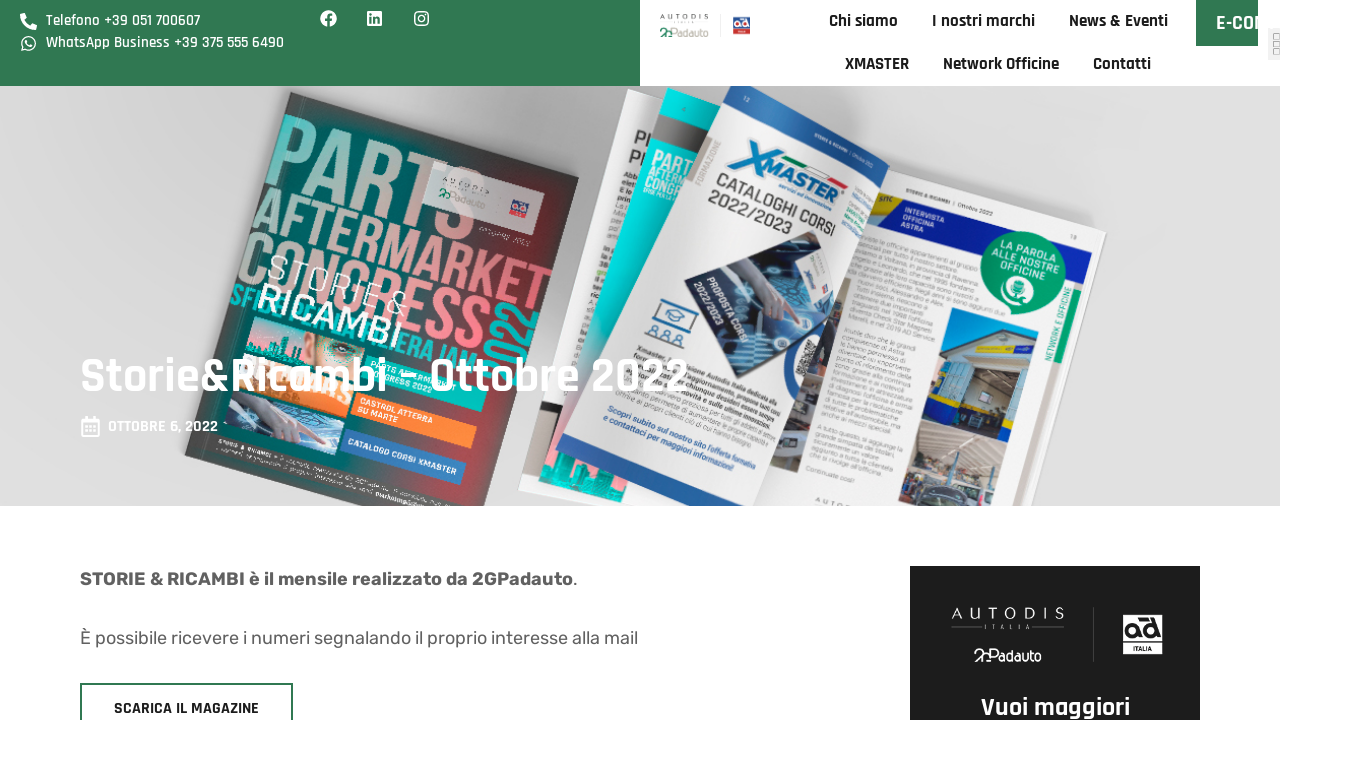

--- FILE ---
content_type: text/html; charset=UTF-8
request_url: https://www.2gpadauto.it/magazine/storiericambi-ottobre-2022/
body_size: 64725
content:
<!DOCTYPE html>
<html lang="it-IT">
<head>
<meta charset="UTF-8">
<script>if(navigator.userAgent.match(/MSIE|Internet Explorer/i)||navigator.userAgent.match(/Trident\/7\..*?rv:11/i)){var href=document.location.href;if(!href.match(/[?&]nowprocket/)){if(href.indexOf("?")==-1){if(href.indexOf("#")==-1){document.location.href=href+"?nowprocket=1"}else{document.location.href=href.replace("#","?nowprocket=1#")}}else{if(href.indexOf("#")==-1){document.location.href=href+"&nowprocket=1"}else{document.location.href=href.replace("#","&nowprocket=1#")}}}}</script><script>(()=>{class RocketLazyLoadScripts{constructor(){this.v="2.0.3",this.userEvents=["keydown","keyup","mousedown","mouseup","mousemove","mouseover","mouseenter","mouseout","mouseleave","touchmove","touchstart","touchend","touchcancel","wheel","click","dblclick","input","visibilitychange"],this.attributeEvents=["onblur","onclick","oncontextmenu","ondblclick","onfocus","onmousedown","onmouseenter","onmouseleave","onmousemove","onmouseout","onmouseover","onmouseup","onmousewheel","onscroll","onsubmit"]}async t(){this.i(),this.o(),/iP(ad|hone)/.test(navigator.userAgent)&&this.h(),this.u(),this.l(this),this.m(),this.k(this),this.p(this),this._(),await Promise.all([this.R(),this.L()]),this.lastBreath=Date.now(),this.S(this),this.P(),this.D(),this.O(),this.M(),await this.C(this.delayedScripts.normal),await this.C(this.delayedScripts.defer),await this.C(this.delayedScripts.async),this.F("domReady"),await this.T(),await this.j(),await this.I(),this.F("windowLoad"),await this.A(),window.dispatchEvent(new Event("rocket-allScriptsLoaded")),this.everythingLoaded=!0,this.lastTouchEnd&&await new Promise((t=>setTimeout(t,500-Date.now()+this.lastTouchEnd))),this.H(),this.F("all"),this.U(),this.W()}i(){this.CSPIssue=sessionStorage.getItem("rocketCSPIssue"),document.addEventListener("securitypolicyviolation",(t=>{this.CSPIssue||"script-src-elem"!==t.violatedDirective||"data"!==t.blockedURI||(this.CSPIssue=!0,sessionStorage.setItem("rocketCSPIssue",!0))}),{isRocket:!0})}o(){window.addEventListener("pageshow",(t=>{this.persisted=t.persisted,this.realWindowLoadedFired=!0}),{isRocket:!0}),window.addEventListener("pagehide",(()=>{this.onFirstUserAction=null}),{isRocket:!0})}h(){let t;function e(e){t=e}window.addEventListener("touchstart",e,{isRocket:!0}),window.addEventListener("touchend",(function i(o){Math.abs(o.changedTouches[0].pageX-t.changedTouches[0].pageX)<10&&Math.abs(o.changedTouches[0].pageY-t.changedTouches[0].pageY)<10&&o.timeStamp-t.timeStamp<200&&(o.target.dispatchEvent(new PointerEvent("click",{target:o.target,bubbles:!0,cancelable:!0,detail:1})),event.preventDefault(),window.removeEventListener("touchstart",e,{isRocket:!0}),window.removeEventListener("touchend",i,{isRocket:!0}))}),{isRocket:!0})}q(t){this.userActionTriggered||("mousemove"!==t.type||this.firstMousemoveIgnored?"keyup"===t.type||"mouseover"===t.type||"mouseout"===t.type||(this.userActionTriggered=!0,this.onFirstUserAction&&this.onFirstUserAction()):this.firstMousemoveIgnored=!0),"click"===t.type&&t.preventDefault(),this.savedUserEvents.length>0&&(t.stopPropagation(),t.stopImmediatePropagation()),"touchstart"===this.lastEvent&&"touchend"===t.type&&(this.lastTouchEnd=Date.now()),"click"===t.type&&(this.lastTouchEnd=0),this.lastEvent=t.type,this.savedUserEvents.push(t)}u(){this.savedUserEvents=[],this.userEventHandler=this.q.bind(this),this.userEvents.forEach((t=>window.addEventListener(t,this.userEventHandler,{passive:!1,isRocket:!0})))}U(){this.userEvents.forEach((t=>window.removeEventListener(t,this.userEventHandler,{passive:!1,isRocket:!0}))),this.savedUserEvents.forEach((t=>{t.target.dispatchEvent(new window[t.constructor.name](t.type,t))}))}m(){this.eventsMutationObserver=new MutationObserver((t=>{const e="return false";for(const i of t){if("attributes"===i.type){const t=i.target.getAttribute(i.attributeName);t&&t!==e&&(i.target.setAttribute("data-rocket-"+i.attributeName,t),i.target["rocket"+i.attributeName]=new Function("event",t),i.target.setAttribute(i.attributeName,e))}"childList"===i.type&&i.addedNodes.forEach((t=>{if(t.nodeType===Node.ELEMENT_NODE)for(const i of t.attributes)this.attributeEvents.includes(i.name)&&i.value&&""!==i.value&&(t.setAttribute("data-rocket-"+i.name,i.value),t["rocket"+i.name]=new Function("event",i.value),t.setAttribute(i.name,e))}))}})),this.eventsMutationObserver.observe(document,{subtree:!0,childList:!0,attributeFilter:this.attributeEvents})}H(){this.eventsMutationObserver.disconnect(),this.attributeEvents.forEach((t=>{document.querySelectorAll("[data-rocket-"+t+"]").forEach((e=>{e.setAttribute(t,e.getAttribute("data-rocket-"+t)),e.removeAttribute("data-rocket-"+t)}))}))}k(t){Object.defineProperty(HTMLElement.prototype,"onclick",{get(){return this.rocketonclick||null},set(e){this.rocketonclick=e,this.setAttribute(t.everythingLoaded?"onclick":"data-rocket-onclick","this.rocketonclick(event)")}})}S(t){function e(e,i){let o=e[i];e[i]=null,Object.defineProperty(e,i,{get:()=>o,set(s){t.everythingLoaded?o=s:e["rocket"+i]=o=s}})}e(document,"onreadystatechange"),e(window,"onload"),e(window,"onpageshow");try{Object.defineProperty(document,"readyState",{get:()=>t.rocketReadyState,set(e){t.rocketReadyState=e},configurable:!0}),document.readyState="loading"}catch(t){console.log("WPRocket DJE readyState conflict, bypassing")}}l(t){this.originalAddEventListener=EventTarget.prototype.addEventListener,this.originalRemoveEventListener=EventTarget.prototype.removeEventListener,this.savedEventListeners=[],EventTarget.prototype.addEventListener=function(e,i,o){o&&o.isRocket||!t.B(e,this)&&!t.userEvents.includes(e)||t.B(e,this)&&!t.userActionTriggered||e.startsWith("rocket-")||t.everythingLoaded?t.originalAddEventListener.call(this,e,i,o):t.savedEventListeners.push({target:this,remove:!1,type:e,func:i,options:o})},EventTarget.prototype.removeEventListener=function(e,i,o){o&&o.isRocket||!t.B(e,this)&&!t.userEvents.includes(e)||t.B(e,this)&&!t.userActionTriggered||e.startsWith("rocket-")||t.everythingLoaded?t.originalRemoveEventListener.call(this,e,i,o):t.savedEventListeners.push({target:this,remove:!0,type:e,func:i,options:o})}}F(t){"all"===t&&(EventTarget.prototype.addEventListener=this.originalAddEventListener,EventTarget.prototype.removeEventListener=this.originalRemoveEventListener),this.savedEventListeners=this.savedEventListeners.filter((e=>{let i=e.type,o=e.target||window;return"domReady"===t&&"DOMContentLoaded"!==i&&"readystatechange"!==i||("windowLoad"===t&&"load"!==i&&"readystatechange"!==i&&"pageshow"!==i||(this.B(i,o)&&(i="rocket-"+i),e.remove?o.removeEventListener(i,e.func,e.options):o.addEventListener(i,e.func,e.options),!1))}))}p(t){let e;function i(e){return t.everythingLoaded?e:e.split(" ").map((t=>"load"===t||t.startsWith("load.")?"rocket-jquery-load":t)).join(" ")}function o(o){function s(e){const s=o.fn[e];o.fn[e]=o.fn.init.prototype[e]=function(){return this[0]===window&&t.userActionTriggered&&("string"==typeof arguments[0]||arguments[0]instanceof String?arguments[0]=i(arguments[0]):"object"==typeof arguments[0]&&Object.keys(arguments[0]).forEach((t=>{const e=arguments[0][t];delete arguments[0][t],arguments[0][i(t)]=e}))),s.apply(this,arguments),this}}if(o&&o.fn&&!t.allJQueries.includes(o)){const e={DOMContentLoaded:[],"rocket-DOMContentLoaded":[]};for(const t in e)document.addEventListener(t,(()=>{e[t].forEach((t=>t()))}),{isRocket:!0});o.fn.ready=o.fn.init.prototype.ready=function(i){function s(){parseInt(o.fn.jquery)>2?setTimeout((()=>i.bind(document)(o))):i.bind(document)(o)}return t.realDomReadyFired?!t.userActionTriggered||t.fauxDomReadyFired?s():e["rocket-DOMContentLoaded"].push(s):e.DOMContentLoaded.push(s),o([])},s("on"),s("one"),s("off"),t.allJQueries.push(o)}e=o}t.allJQueries=[],o(window.jQuery),Object.defineProperty(window,"jQuery",{get:()=>e,set(t){o(t)}})}P(){const t=new Map;document.write=document.writeln=function(e){const i=document.currentScript,o=document.createRange(),s=i.parentElement;let n=t.get(i);void 0===n&&(n=i.nextSibling,t.set(i,n));const c=document.createDocumentFragment();o.setStart(c,0),c.appendChild(o.createContextualFragment(e)),s.insertBefore(c,n)}}async R(){return new Promise((t=>{this.userActionTriggered?t():this.onFirstUserAction=t}))}async L(){return new Promise((t=>{document.addEventListener("DOMContentLoaded",(()=>{this.realDomReadyFired=!0,t()}),{isRocket:!0})}))}async I(){return this.realWindowLoadedFired?Promise.resolve():new Promise((t=>{window.addEventListener("load",t,{isRocket:!0})}))}M(){this.pendingScripts=[];this.scriptsMutationObserver=new MutationObserver((t=>{for(const e of t)e.addedNodes.forEach((t=>{"SCRIPT"!==t.tagName||t.noModule||t.isWPRocket||this.pendingScripts.push({script:t,promise:new Promise((e=>{const i=()=>{const i=this.pendingScripts.findIndex((e=>e.script===t));i>=0&&this.pendingScripts.splice(i,1),e()};t.addEventListener("load",i,{isRocket:!0}),t.addEventListener("error",i,{isRocket:!0}),setTimeout(i,1e3)}))})}))})),this.scriptsMutationObserver.observe(document,{childList:!0,subtree:!0})}async j(){await this.J(),this.pendingScripts.length?(await this.pendingScripts[0].promise,await this.j()):this.scriptsMutationObserver.disconnect()}D(){this.delayedScripts={normal:[],async:[],defer:[]},document.querySelectorAll("script[type$=rocketlazyloadscript]").forEach((t=>{t.hasAttribute("data-rocket-src")?t.hasAttribute("async")&&!1!==t.async?this.delayedScripts.async.push(t):t.hasAttribute("defer")&&!1!==t.defer||"module"===t.getAttribute("data-rocket-type")?this.delayedScripts.defer.push(t):this.delayedScripts.normal.push(t):this.delayedScripts.normal.push(t)}))}async _(){await this.L();let t=[];document.querySelectorAll("script[type$=rocketlazyloadscript][data-rocket-src]").forEach((e=>{let i=e.getAttribute("data-rocket-src");if(i&&!i.startsWith("data:")){i.startsWith("//")&&(i=location.protocol+i);try{const o=new URL(i).origin;o!==location.origin&&t.push({src:o,crossOrigin:e.crossOrigin||"module"===e.getAttribute("data-rocket-type")})}catch(t){}}})),t=[...new Map(t.map((t=>[JSON.stringify(t),t]))).values()],this.N(t,"preconnect")}async $(t){if(await this.G(),!0!==t.noModule||!("noModule"in HTMLScriptElement.prototype))return new Promise((e=>{let i;function o(){(i||t).setAttribute("data-rocket-status","executed"),e()}try{if(navigator.userAgent.includes("Firefox/")||""===navigator.vendor||this.CSPIssue)i=document.createElement("script"),[...t.attributes].forEach((t=>{let e=t.nodeName;"type"!==e&&("data-rocket-type"===e&&(e="type"),"data-rocket-src"===e&&(e="src"),i.setAttribute(e,t.nodeValue))})),t.text&&(i.text=t.text),t.nonce&&(i.nonce=t.nonce),i.hasAttribute("src")?(i.addEventListener("load",o,{isRocket:!0}),i.addEventListener("error",(()=>{i.setAttribute("data-rocket-status","failed-network"),e()}),{isRocket:!0}),setTimeout((()=>{i.isConnected||e()}),1)):(i.text=t.text,o()),i.isWPRocket=!0,t.parentNode.replaceChild(i,t);else{const i=t.getAttribute("data-rocket-type"),s=t.getAttribute("data-rocket-src");i?(t.type=i,t.removeAttribute("data-rocket-type")):t.removeAttribute("type"),t.addEventListener("load",o,{isRocket:!0}),t.addEventListener("error",(i=>{this.CSPIssue&&i.target.src.startsWith("data:")?(console.log("WPRocket: CSP fallback activated"),t.removeAttribute("src"),this.$(t).then(e)):(t.setAttribute("data-rocket-status","failed-network"),e())}),{isRocket:!0}),s?(t.fetchPriority="high",t.removeAttribute("data-rocket-src"),t.src=s):t.src="data:text/javascript;base64,"+window.btoa(unescape(encodeURIComponent(t.text)))}}catch(i){t.setAttribute("data-rocket-status","failed-transform"),e()}}));t.setAttribute("data-rocket-status","skipped")}async C(t){const e=t.shift();return e?(e.isConnected&&await this.$(e),this.C(t)):Promise.resolve()}O(){this.N([...this.delayedScripts.normal,...this.delayedScripts.defer,...this.delayedScripts.async],"preload")}N(t,e){this.trash=this.trash||[];let i=!0;var o=document.createDocumentFragment();t.forEach((t=>{const s=t.getAttribute&&t.getAttribute("data-rocket-src")||t.src;if(s&&!s.startsWith("data:")){const n=document.createElement("link");n.href=s,n.rel=e,"preconnect"!==e&&(n.as="script",n.fetchPriority=i?"high":"low"),t.getAttribute&&"module"===t.getAttribute("data-rocket-type")&&(n.crossOrigin=!0),t.crossOrigin&&(n.crossOrigin=t.crossOrigin),t.integrity&&(n.integrity=t.integrity),t.nonce&&(n.nonce=t.nonce),o.appendChild(n),this.trash.push(n),i=!1}})),document.head.appendChild(o)}W(){this.trash.forEach((t=>t.remove()))}async T(){try{document.readyState="interactive"}catch(t){}this.fauxDomReadyFired=!0;try{await this.G(),document.dispatchEvent(new Event("rocket-readystatechange")),await this.G(),document.rocketonreadystatechange&&document.rocketonreadystatechange(),await this.G(),document.dispatchEvent(new Event("rocket-DOMContentLoaded")),await this.G(),window.dispatchEvent(new Event("rocket-DOMContentLoaded"))}catch(t){console.error(t)}}async A(){try{document.readyState="complete"}catch(t){}try{await this.G(),document.dispatchEvent(new Event("rocket-readystatechange")),await this.G(),document.rocketonreadystatechange&&document.rocketonreadystatechange(),await this.G(),window.dispatchEvent(new Event("rocket-load")),await this.G(),window.rocketonload&&window.rocketonload(),await this.G(),this.allJQueries.forEach((t=>t(window).trigger("rocket-jquery-load"))),await this.G();const t=new Event("rocket-pageshow");t.persisted=this.persisted,window.dispatchEvent(t),await this.G(),window.rocketonpageshow&&window.rocketonpageshow({persisted:this.persisted})}catch(t){console.error(t)}}async G(){Date.now()-this.lastBreath>45&&(await this.J(),this.lastBreath=Date.now())}async J(){return document.hidden?new Promise((t=>setTimeout(t))):new Promise((t=>requestAnimationFrame(t)))}B(t,e){return e===document&&"readystatechange"===t||(e===document&&"DOMContentLoaded"===t||(e===window&&"DOMContentLoaded"===t||(e===window&&"load"===t||e===window&&"pageshow"===t)))}static run(){(new RocketLazyLoadScripts).t()}}RocketLazyLoadScripts.run()})();</script>

<meta name="viewport" content="width=device-width, initial-scale=1">
	<link rel="profile" href="https://gmpg.org/xfn/11"> 
				<script type="rocketlazyloadscript" data-rocket-type="text/javascript" class="_iub_cs_skip">
				var _iub = _iub || {};
				_iub.csConfiguration = _iub.csConfiguration || {};
				_iub.csConfiguration.siteId = "4168396";
				_iub.csConfiguration.cookiePolicyId = "80989375";
			</script>
			<script type="rocketlazyloadscript" data-minify="1" class="_iub_cs_skip" data-rocket-src="https://www.2gpadauto.it/wp-content/cache/min/1/autoblocking/4168396.js?ver=1753884574" data-rocket-defer defer></script>
			<meta name="robots" content="index, follow, max-image-preview:large, max-snippet:-1, max-video-preview:-1">

<!-- Google Tag Manager for WordPress by gtm4wp.com -->
<script data-cfasync="false" data-pagespeed-no-defer>
	var gtm4wp_datalayer_name = "dataLayer";
	var dataLayer = dataLayer || [];
</script>
<!-- End Google Tag Manager for WordPress by gtm4wp.com -->
	<!-- This site is optimized with the Yoast SEO plugin v25.6 - https://yoast.com/wordpress/plugins/seo/ -->
	<title>Storie&amp;Ricambi - Ottobre 2022 - 2G Padauto</title>
<link data-rocket-preload as="style" href="https://fonts.googleapis.com/css?family=Rubik%3A400%2C%7CRajdhani%3A600%2C&amp;display=swap" rel="preload">
<link href="https://fonts.googleapis.com/css?family=Rubik%3A400%2C%7CRajdhani%3A600%2C&amp;display=swap" media="print" onload="this.media='all'" rel="stylesheet">
<noscript><link rel="stylesheet" href="https://fonts.googleapis.com/css?family=Rubik%3A400%2C%7CRajdhani%3A600%2C&amp;display=swap"></noscript>
<link crossorigin data-rocket-preload as="font" href="https://fonts.gstatic.com/s/rajdhani/v16/LDI2apCSOBg7S-QT7pbYF_Oreec.woff2" rel="preload">
<link crossorigin data-rocket-preload as="font" href="https://fonts.gstatic.com/s/rubik/v28/iJWZBXyIfDnIV5PNhY1KTN7Z-Yh-B4iFV0U1.woff2" rel="preload">
<link crossorigin data-rocket-preload as="font" href="https://fonts.gstatic.com/s/rajdhani/v16/LDIxapCSOBg7S-QT7p4HM-Y.woff2" rel="preload">
<link crossorigin data-rocket-preload as="font" href="https://fonts.gstatic.com/s/rajdhani/v16/LDI2apCSOBg7S-QT7pa8FvOreec.woff2" rel="preload">
<link crossorigin data-rocket-preload as="font" href="https://fonts.gstatic.com/s/rubik/v28/iJWKBXyIfDnIV7nBrXw.woff2" rel="preload">
<style id="wpr-usedcss">img:is([sizes=auto i],[sizes^="auto," i]){contain-intrinsic-size:3000px 1500px}address,blockquote,body,dd,dl,dt,fieldset,figure,h1,h2,h3,h4,h5,h6,hr,html,iframe,legend,li,ol,p,pre,textarea,ul{border:0;font-size:100%;font-style:inherit;font-weight:inherit;margin:0;outline:0;padding:0;vertical-align:baseline}html{-webkit-text-size-adjust:100%;-ms-text-size-adjust:100%}body{margin:0}main,nav{display:block}progress{display:inline-block;vertical-align:baseline}a{background-color:transparent}a:active{outline:0}a,a:focus,a:hover,a:visited{text-decoration:none}abbr[title]{border-bottom:1px dotted}dfn{font-style:italic}mark{background:#ff0;color:#000}small{font-size:80%}sub,sup{font-size:75%;line-height:0;position:relative;vertical-align:baseline}sup{top:-.5em}sub{bottom:-.25em}img{border:0}svg:not(:root){overflow:hidden}figure{margin:0}hr{box-sizing:content-box;height:0}pre{overflow:auto}code,kbd,pre,samp{font-size:1em}button,input,optgroup,select,textarea{color:inherit;font:inherit;margin:0}button{overflow:visible}button,select{text-transform:none}button,html input[type=button],input[type=submit]{-webkit-appearance:button;cursor:pointer}button[disabled],html input[disabled]{cursor:default}button::-moz-focus-inner,input::-moz-focus-inner{border:0;padding:0}input{line-height:normal}input[type=checkbox],input[type=radio]{box-sizing:border-box;padding:0}input[type=number]::-webkit-inner-spin-button,input[type=number]::-webkit-outer-spin-button{height:auto}input[type=search]{-webkit-appearance:textfield;box-sizing:content-box}input[type=search]::-webkit-search-cancel-button,input[type=search]::-webkit-search-decoration{-webkit-appearance:none}fieldset{border:1px solid var(--ast-border-color);margin:0;padding:.35em .625em .75em}legend{border:0;padding:0}fieldset legend{margin-bottom:1.5em;padding:0 .5em}textarea{overflow:auto}optgroup{font-weight:700}table{border-collapse:collapse;border-spacing:0}td,th{padding:0}.ast-container{max-width:100%}.ast-container{margin-left:auto;margin-right:auto;padding-left:20px;padding-right:20px}h1,h2,h3,h4,h5,h6{clear:both}h1{color:#808285;font-size:2em;line-height:1.2}h2{color:#808285;font-size:1.7em;line-height:1.3}h3{color:#808285;font-size:1.5em;line-height:1.4}h4{color:#808285;line-height:1.5;font-size:1.3em}h5{color:#808285;line-height:1.6;font-size:1.2em}h6{color:#808285;line-height:1.7;font-size:1.1em}html{box-sizing:border-box}*,:after,:before{box-sizing:inherit}body{color:#808285;background:#fff;font-style:normal}ol,ul{margin:0 0 1.5em 3em}ul{list-style:disc}ol{list-style:decimal}li>ol,li>ul{margin-bottom:0;margin-left:1.5em}dt{font-weight:600}dd{margin:0 1.5em 1em}strong{font-weight:700}cite,dfn,em{font-style:italic}blockquote{quotes:"" ""}blockquote:after,blockquote:before{content:""}blockquote{border-left:5px solid var(--ast-border-color);padding:20px;font-size:1.2em;font-style:italic;margin:0 0 1.5em;position:relative}address{margin:0 0 1.5em}address,cite{font-style:italic}abbr,acronym{border-bottom:1px dotted #666;cursor:help}pre{background:var(--ast-code-block-background);font-family:"Courier 10 Pitch",Courier,monospace;margin-bottom:1.6em;overflow:auto;max-width:100%;padding:1.6em}code,kbd,tt,var{font:15px Monaco,Consolas,"Andale Mono","DejaVu Sans Mono",monospace}img{height:auto;max-width:100%}hr{background-color:#ccc;border:0;height:1px;margin-bottom:1.5em}.button,button,input,select,textarea{color:#808285;font-weight:400;font-size:100%;margin:0;vertical-align:baseline}button,input{line-height:normal}big{font-size:125%}ins,mark{background:0 0;text-decoration:none}table,td,th{border:1px solid var(--ast-border-color)}table{border-collapse:separate;border-spacing:0;border-width:1px 0 0 1px;margin:0 0 1.5em;width:100%}th{font-weight:600}td,th{padding:.7em 1em;border-width:0 1px 1px 0}.button,button,input[type=button],input[type=submit]{border:1px solid;border-color:var(--ast-border-color);border-radius:2px;background:#e6e6e6;padding:.6em 1em .4em;color:#fff}.button:focus,.button:hover,button:focus,button:hover,input[type=button]:focus,input[type=button]:hover,input[type=submit]:focus,input[type=submit]:hover{color:#fff;border-color:var(--ast-border-color)}.button:active,.button:focus,button:active,button:focus,input[type=button]:active,input[type=button]:focus,input[type=submit]:active,input[type=submit]:focus{border-color:var(--ast-border-color);outline:0}input[type=email],input[type=search],input[type=text],input[type=url],textarea{color:#666;border:1px solid var(--ast-border-color);border-radius:2px;-webkit-appearance:none}input[type=email]:focus,input[type=search]:focus,input[type=text]:focus,input[type=url]:focus,textarea:focus{color:#111}textarea{padding-left:3px;width:100%}a{color:#4169e1}a:focus,a:hover{color:#191970}a:focus{outline:dotted thin}a:hover{outline:0}.screen-reader-text{border:0;clip:rect(1px,1px,1px,1px);height:1px;margin:-1px;overflow:hidden;padding:0;position:absolute;width:1px;word-wrap:normal!important}.screen-reader-text:focus{background-color:#f1f1f1;border-radius:2px;box-shadow:0 0 2px 2px rgba(0,0,0,.6);clip:auto!important;color:#21759b;display:block;font-size:12.25px;font-size:.875rem;height:auto;left:5px;line-height:normal;padding:15px 23px 14px;text-decoration:none;top:5px;width:auto;z-index:100000}iframe,object{max-width:100%}::selection{color:#fff;background:#0274be}body{-webkit-font-smoothing:antialiased;-moz-osx-font-smoothing:grayscale}body:not(.logged-in){position:relative}#page{position:relative}a,a:focus{text-decoration:none}.site-header a *,a{transition:all .2s linear}img{vertical-align:middle}p{margin-bottom:1.75em}blockquote{margin:1.5em 1em 1.5em 3em;font-size:1.1em;line-height:inherit;position:relative}.button,input[type=button],input[type=submit]{border-radius:0;padding:18px 30px;border:0;box-shadow:none;text-shadow:none}.button:hover,input[type=button]:hover,input[type=submit]:hover{box-shadow:none}.button:active,.button:focus,input[type=button]:active,input[type=button]:focus,input[type=submit]:active,input[type=submit]:focus{box-shadow:none}.search-form .search-field{outline:0}.ast-search-menu-icon{position:relative;z-index:3}.site .skip-link{background-color:#f1f1f1;box-shadow:0 0 1px 1px rgba(0,0,0,.2);color:#21759b;display:block;font-family:Montserrat,"Helvetica Neue",sans-serif;font-size:14px;font-weight:700;left:-9999em;outline:0;padding:15px 23px 14px;text-decoration:none;text-transform:none;top:-9999em}.site .skip-link:focus{clip:auto;height:auto;left:6px;top:7px;width:auto;z-index:100000;outline:dotted thin}input,select{line-height:1}body,button,input[type=button],input[type=submit],textarea{line-height:1.85714285714286}body{background-color:#fff}#page{display:block}#primary{width:100%}#primary{margin:4em 0}.ast-search-icon .astra-search-icon{font-size:1.3em}.main-navigation{height:100%;-js-display:inline-flex;display:inline-flex}.main-navigation ul{list-style:none;margin:0;padding-left:0;position:relative}.ast-header-break-point .main-navigation{padding-left:0}.ast-header-break-point .main-navigation ul .menu-item .menu-link{padding:0 20px;display:inline-block;width:100%;border:0;border-bottom-width:1px;border-style:solid;border-color:var(--ast-border-color)}.ast-header-break-point .main-navigation ul .menu-item .menu-link .icon-arrow:first-of-type{margin-right:5px}.ast-header-break-point .main-navigation ul .sub-menu .menu-item:not(.menu-item-has-children) .menu-link .icon-arrow:first-of-type{display:inline}.ast-header-break-point .main-navigation .sub-menu .menu-item .menu-link{padding-left:30px}.ast-header-break-point .main-navigation .sub-menu .menu-item .menu-item .menu-link{padding-left:40px}.ast-header-break-point .main-navigation .sub-menu .menu-item .menu-item .menu-item .menu-link{padding-left:50px}.ast-header-break-point .main-navigation .sub-menu .menu-item .menu-item .menu-item .menu-item .menu-link{padding-left:60px}.ast-header-break-point .dropdown-menu-toggle{display:none}.site-header .menu-link *{transition:none}.ast-icon.icon-arrow svg{height:.6em;width:.6em;position:relative;margin-left:10px}.ast-header-break-point .main-header-bar-navigation{flex:auto}.ast-header-break-point .ast-icon.icon-arrow svg{height:.85em;width:.95em;position:relative;margin-left:10px}.ast-icon svg{fill:currentColor}.sticky{display:block}.hentry{margin:0 0 1.5em}body{overflow-x:hidden}.widget{margin:0 0 2.8em}.widget:last-child{margin-bottom:0}.widget select{max-width:100%}.widget ul{margin:0;list-style-type:none}.site-header-section{height:100%;min-height:0;align-items:center}.site-header-section>*{padding:0 10px}.site-header-section>div:first-child{padding-left:0}.site-header-section>div:last-child{padding-right:0}.site-header-section .ast-builder-menu{align-items:center}.elementor-nav-menu .ast-icon{display:none}.main-header-bar .main-header-bar-navigation{height:100%}.ast-nav-menu .sub-menu{line-height:1.45}.ast-builder-menu .main-navigation{padding:0}.ast-builder-menu .main-navigation>ul{align-self:center}.ast-header-break-point #ast-mobile-header{display:block}.ast-header-break-point .main-header-bar-navigation{line-height:3}.ast-header-break-point .main-header-bar-navigation .menu-item-has-children>.ast-menu-toggle{display:inline-block;position:absolute;font-size:inherit;top:0;right:20px;cursor:pointer;-webkit-font-smoothing:antialiased;-moz-osx-font-smoothing:grayscale;padding:0 .907em;font-weight:400;line-height:inherit}.ast-header-break-point .main-header-bar-navigation .menu-item-has-children>.ast-menu-toggle>.ast-icon.icon-arrow{pointer-events:none}.ast-header-break-point .main-header-bar-navigation .menu-item-has-children .sub-menu{display:none}.ast-header-break-point .ast-nav-menu .sub-menu{line-height:3}.ast-hfb-header.ast-header-break-point .main-header-bar-navigation{width:100%;margin:0}.site-header{z-index:99;position:relative}.main-header-bar{background-color:#fff;border-bottom-color:var(--ast-border-color);border-bottom-style:solid}.ast-header-break-point .main-header-bar{border:0}.ast-header-break-point .main-header-bar{border-bottom-color:var(--ast-border-color);border-bottom-style:solid}.main-header-bar{margin-left:auto;margin-right:auto}.ast-menu-toggle{display:none;background:0 0;color:inherit;border-style:dotted;border-color:transparent}.ast-menu-toggle:focus,.ast-menu-toggle:hover{background:0 0;border-color:inherit;color:inherit}.ast-menu-toggle:focus{outline:dotted thin}.ast-main-header-nav-open .main-header-bar{padding-bottom:0}.main-header-bar{z-index:4;position:relative}.main-header-bar .main-header-bar-navigation:empty{padding:0}.main-header-bar .main-header-bar-navigation .sub-menu{line-height:1.45}.main-header-bar .main-header-bar-navigation .menu-item-has-children>.menu-link:after{line-height:normal}.ast-header-break-point .main-header-bar{display:block;line-height:3}.ast-header-break-point .main-header-bar .main-header-bar-navigation{line-height:3}.ast-header-break-point .main-header-bar .main-header-bar-navigation .sub-menu{line-height:3}.ast-header-break-point .main-header-bar .main-header-bar-navigation .menu-item-has-children .sub-menu{display:none}.ast-header-break-point .main-header-bar .main-header-bar-navigation .menu-item-has-children>.ast-menu-toggle{display:inline-block;position:absolute;font-size:inherit;top:-1px;right:20px;cursor:pointer;-webkit-font-smoothing:antialiased;-moz-osx-font-smoothing:grayscale;padding:0 .907em;font-weight:400;line-height:inherit;transition:all .2s}.ast-header-break-point .main-header-bar .main-header-bar-navigation .ast-submenu-expanded>.ast-menu-toggle::before{transform:rotateX(180deg)}.ast-header-break-point .main-navigation{display:block;width:100%}.ast-header-break-point .main-navigation ul ul{left:auto;right:auto}.ast-header-break-point .main-navigation .widget{margin-bottom:1em}.ast-header-break-point .main-navigation .widget li{width:auto}.ast-header-break-point .main-navigation .widget:last-child{margin-bottom:0}.ast-header-break-point .main-header-bar-navigation{width:calc(100% + 40px);margin:0 -20px}.ast-header-break-point .ast-builder-menu{width:100%}input[type=email],input[type=number],input[type=search],input[type=text],input[type=url],select,textarea{color:#666;padding:.75em;height:auto;border-width:1px;border-style:solid;border-color:var(--ast-border-color);border-radius:2px;background:var(--ast-comment-inputs-background);box-shadow:none;box-sizing:border-box;transition:all .2s linear}input[type=email]:focus,input[type=search]:focus,input[type=text]:focus,input[type=url]:focus,select:focus,textarea:focus{background-color:#fff;border-color:var(--ast-border-color);box-shadow:none}input[type=button],input[type=button]:focus,input[type=button]:hover,input[type=submit],input[type=submit]:focus,input[type=submit]:hover{box-shadow:none}textarea{width:100%}input[type=search]:focus{outline:dotted thin}input[type=range]{-webkit-appearance:none;width:100%;margin:5.7px 0;padding:0;border:none}input[type=range]:focus{outline:0}input[type=range]::-webkit-slider-runnable-track{width:100%;height:8.6px;cursor:pointer;box-shadow:2.6px 2.6px .4px #ccc,0 0 2.6px #d9d9d9;background:rgba(255,255,255,.2);border-radius:13.6px;border:0 solid #fff}input[type=range]::-webkit-slider-thumb{box-shadow:0 0 0 rgba(255,221,0,.37),0 0 0 rgba(255,224,26,.37);border:7.9px solid #0274be;height:20px;width:20px;border-radius:50px;background:#0274be;cursor:pointer;-webkit-appearance:none;margin-top:-5.7px}input[type=range]:focus::-webkit-slider-runnable-track{background:rgba(255,255,255,.2)}input[type=range]::-moz-range-track{width:100%;height:8.6px;cursor:pointer;box-shadow:2.6px 2.6px .4px #ccc,0 0 2.6px #d9d9d9;background:rgba(255,255,255,.2);border-radius:13.6px;border:0 solid #fff}input[type=range]::-moz-range-thumb{box-shadow:0 0 0 rgba(255,221,0,.37),0 0 0 rgba(255,224,26,.37);border:7.9px solid #0274be;height:20px;width:20px;border-radius:50px;background:#0274be;cursor:pointer}input[type=range]::-ms-track{width:100%;height:8.6px;cursor:pointer;background:0 0;border-color:transparent;color:transparent}input[type=range]::-ms-fill-lower{background:rgba(199,199,199,.2);border:0 solid #fff;border-radius:27.2px;box-shadow:2.6px 2.6px .4px #ccc,0 0 2.6px #d9d9d9}input[type=range]::-ms-fill-upper{background:rgba(255,255,255,.2);border:0 solid #fff;border-radius:27.2px;box-shadow:2.6px 2.6px .4px #ccc,0 0 2.6px #d9d9d9}input[type=range]::-ms-thumb{box-shadow:0 0 0 rgba(255,221,0,.37),0 0 0 rgba(255,224,26,.37);border:7.9px solid #0274be;height:20px;width:20px;border-radius:50px;background:#0274be;cursor:pointer;height:8.6px}input[type=range]:focus::-ms-fill-lower{background:rgba(255,255,255,.2)}input[type=range]:focus::-ms-fill-upper{background:rgba(255,255,255,.2)}input[type=color]{border:none;width:100px;padding:0;height:30px;cursor:pointer}input[type=color]::-webkit-color-swatch-wrapper{padding:0;border:none}input[type=color]::-webkit-color-swatch{border:none}.search .site-content .content-area .search-form{margin-bottom:3em}:root{--ast-post-nav-space:0;--ast-container-default-xlg-padding:3em;--ast-container-default-lg-padding:3em;--ast-container-default-slg-padding:2em;--ast-container-default-md-padding:3em;--ast-container-default-sm-padding:3em;--ast-container-default-xs-padding:2.4em;--ast-container-default-xxs-padding:1.8em;--ast-code-block-background:#EEEEEE;--ast-comment-inputs-background:#FAFAFA;--ast-normal-container-width:1200px;--ast-narrow-container-width:750px;--ast-blog-title-font-weight:normal;--ast-blog-meta-weight:inherit;--ast-global-color-primary:var(--ast-global-color-5);--ast-global-color-secondary:var(--ast-global-color-4);--ast-global-color-alternate-background:var(--ast-global-color-7);--ast-global-color-subtle-background:var(--ast-global-color-6)}html{font-size:93.75%}a{color:var(--ast-global-color-0)}a:focus,a:hover{color:var(--ast-global-color-1)}body,button,input,select,textarea{font-family:Rubik,sans-serif;font-weight:inherit;font-size:15px;font-size:1rem;line-height:var(--ast-body-line-height,1.65em)}blockquote{color:#161616}h1,h2,h3,h4,h5,h6{font-family:Rajdhani,sans-serif;font-weight:600}h1{font-size:40px;font-size:2.6666666666667rem;font-weight:600;font-family:Rajdhani,sans-serif;line-height:1.4em}h2{font-size:32px;font-size:2.1333333333333rem;font-weight:600;font-family:Rajdhani,sans-serif;line-height:1.3em}h3{font-size:26px;font-size:1.7333333333333rem;font-weight:600;font-family:Rajdhani,sans-serif;line-height:1.3em}h4{font-size:24px;font-size:1.6rem;line-height:1.2em;font-weight:600;font-family:Rajdhani,sans-serif}h5{font-size:20px;font-size:1.3333333333333rem;line-height:1.2em;font-weight:600;font-family:Rajdhani,sans-serif}h6{font-size:16px;font-size:1.0666666666667rem;line-height:1.25em;font-weight:600;font-family:Rajdhani,sans-serif}::selection{background-color:var(--ast-global-color-0);color:#fff}body,h1,h2,h3,h4,h5,h6{color:#616161}input:focus,input[type=email]:focus,input[type=search]:focus,input[type=text]:focus,input[type=url]:focus,textarea:focus{border-color:var(--ast-global-color-0)}input[type=checkbox]:checked,input[type=checkbox]:focus:checked,input[type=checkbox]:hover:checked,input[type=radio]:checked,input[type=range]::-webkit-slider-thumb{border-color:var(--ast-global-color-0);background-color:var(--ast-global-color-0);box-shadow:none}.ast-search-menu-icon form.search-form{padding-right:0}.ast-search-menu-icon.slide-search input.search-field{width:0}.search-form input.search-field:focus{outline:0}#close:focus-visible,.ast-header-account-wrap:focus-visible,.ast-header-navigation-arrow:focus-visible,.ast-menu-toggle:focus-visible,.ast-search-menu-icon.slide-search a:focus-visible:focus-visible,.astra-search-icon:focus-visible,.site .skip-link:focus-visible,.woocommerce .astra-shop-summary-wrap a:focus-visible,a:focus-visible{outline-style:dotted;outline-color:inherit;outline-width:thin}#ast-scroll-top:focus,.ast-mobile-popup-drawer.active .menu-toggle-close:focus,input:focus,input[type=email]:focus,input[type=number]:focus,input[type=search]:focus,input[type=text]:focus,input[type=url]:focus,textarea:focus{border-style:dotted;border-color:inherit;border-width:thin}input{outline:0}.ast-page-builder-template .hentry{margin:0}.ast-page-builder-template .site-content>.ast-container{max-width:100%;padding:0}.ast-page-builder-template .site .site-content #primary{padding:0;margin:0}.ast-single-post.ast-page-builder-template .site-main>article{padding-top:2em;padding-left:20px;padding-right:20px}@media (max-width:921.9px){#ast-desktop-header{display:none}}#page{display:flex;flex-direction:column;min-height:100vh}.search .site-content .content-area .search-form{margin-bottom:0}#page .site-content{flex-grow:1}.widget{margin-bottom:1.25em}.hentry{margin-bottom:2em}.elementor-widget-heading h1.elementor-heading-title{line-height:1.4em}.elementor-widget-heading h2.elementor-heading-title{line-height:1.3em}.elementor-widget-heading h3.elementor-heading-title{line-height:1.3em}.elementor-widget-heading h4.elementor-heading-title{line-height:1.2em}.elementor-widget-heading h5.elementor-heading-title{line-height:1.2em}.elementor-widget-heading h6.elementor-heading-title{line-height:1.25em}.button,.menu-toggle,button,input#submit,input[type=button],input[type=submit]{border-style:solid;border-top-width:0;border-right-width:0;border-left-width:0;border-bottom-width:0;color:#fff;border-color:#307852;background-color:#307852;padding-top:15px;padding-right:30px;padding-bottom:15px;padding-left:30px;font-family:inherit;font-weight:inherit;line-height:1em}.menu-toggle:hover,button:focus,button:hover,input#submit:focus,input#submit:hover,input[type=button]:focus,input[type=button]:hover,input[type=submit]:focus,input[type=submit]:hover{color:#fff;background-color:var(--ast-global-color-1);border-color:var(--ast-global-color-1)}@media (min-width:544px){.ast-container{max-width:100%}}#ast-mobile-header .ast-site-header-cart-li a{pointer-events:none}@media (max-width:921px){#primary{padding:1.5em 0;margin:0}.button,.menu-toggle,button,input#submit,input[type=button],input[type=submit]{padding-top:14px;padding-right:28px;padding-bottom:14px;padding-left:28px}h1{font-size:30px}h2{font-size:25px}h3{font-size:20px}}@media (max-width:544px){.button,.menu-toggle,button,input#submit,input[type=button],input[type=submit]{padding-top:12px;padding-right:24px;padding-bottom:12px;padding-left:24px}.ast-search-menu-icon.ast-dropdown-active .search-field{width:170px}h1{font-size:30px}h2{font-size:25px}h3{font-size:20px}html{font-size:85.5%}}:root{--wp--custom--ast-default-block-top-padding:3em;--wp--custom--ast-default-block-right-padding:3em;--wp--custom--ast-default-block-bottom-padding:3em;--wp--custom--ast-default-block-left-padding:3em;--wp--custom--ast-container-width:1200px;--wp--custom--ast-content-width-size:1200px;--wp--custom--ast-wide-width-size:calc(1200px + var(--wp--custom--ast-default-block-left-padding) + var(--wp--custom--ast-default-block-right-padding))}@media(max-width:921px){:root{--wp--custom--ast-default-block-top-padding:3em;--wp--custom--ast-default-block-right-padding:2em;--wp--custom--ast-default-block-bottom-padding:3em;--wp--custom--ast-default-block-left-padding:2em}}@media(max-width:544px){:root{--wp--custom--ast-default-block-top-padding:3em;--wp--custom--ast-default-block-right-padding:1.5em;--wp--custom--ast-default-block-bottom-padding:3em;--wp--custom--ast-default-block-left-padding:1.5em}}blockquote{margin:1.5em;border-color:rgba(0,0,0,.05)}:root{--ast-global-color-0:#307852;--ast-global-color-1:#1c1c1c;--ast-global-color-2:#3a3a3a;--ast-global-color-3:#4B4F58;--ast-global-color-4:#F5F5F5;--ast-global-color-5:#FFFFFF;--ast-global-color-6:#F2F5F7;--ast-global-color-7:#424242;--ast-global-color-8:#000000}:root{--ast-border-color:var(--ast-global-color-6)}h1,h2,h3,h4,h5,h6{color:#1c1c1c}.elementor-screen-only,.screen-reader-text,.screen-reader-text span{top:0!important}.ast-desktop .ast-mobile-popup-drawer.active .ast-mobile-popup-inner{max-width:35%}.ast-header-break-point .main-header-bar{border-bottom-width:1px}.ast-header-break-point .main-navigation ul .menu-item .menu-link .icon-arrow:first-of-type svg{top:.2em;margin-top:0;margin-left:0;width:.65em;transform:translate(0,-2px) rotateZ(270deg)}.ast-mobile-popup-content .ast-submenu-expanded>.ast-menu-toggle{transform:rotateX(180deg);overflow-y:auto}@media (min-width:922px){#ast-mobile-header{display:none}.ast-container{max-width:1240px}.site-content .ast-container{display:flex}.main-header-bar{border-bottom-width:1px}.ast-builder-menu .main-navigation>ul>li:last-child a{margin-right:0}}.ast-page-builder-template{background-color:var(--ast-global-color-5);background-image:none}@media (max-width:921px){html{font-size:85.5%}.site-content .ast-container{flex-direction:column}.ast-mobile-popup-drawer.active .ast-mobile-popup-inner{max-width:90%}.ast-page-builder-template{background-color:var(--ast-global-color-5);background-image:none}}@media (max-width:544px){.ast-mobile-popup-drawer.active .ast-mobile-popup-inner{max-width:90%}.ast-page-builder-template{background-color:var(--ast-global-color-5);background-image:none}}.ast-desktop-header-content>*,.ast-mobile-header-content>*{padding:10px 0;height:auto}.ast-desktop-header-content>:first-child,.ast-mobile-header-content>:first-child{padding-top:10px}.ast-desktop-header-content>.ast-builder-menu,.ast-mobile-header-content>.ast-builder-menu{padding-top:0}.ast-desktop-header-content>:last-child,.ast-mobile-header-content>:last-child{padding-bottom:0}.ast-desktop-header-content .main-header-bar-navigation .ast-submenu-expanded>.ast-menu-toggle::before{transform:rotateX(180deg)}#ast-desktop-header .ast-desktop-header-content,.ast-desktop-header-content .ast-search-icon,.ast-main-header-nav-open.ast-popup-nav-open .ast-desktop-header-content,.ast-main-header-nav-open.ast-popup-nav-open .ast-mobile-header-wrap .ast-mobile-header-content,.ast-mobile-header-content .ast-search-icon,.ast-mobile-header-wrap .ast-mobile-header-content{display:none}.ast-main-header-nav-open.ast-header-break-point #ast-desktop-header .ast-desktop-header-content,.ast-main-header-nav-open.ast-header-break-point .ast-mobile-header-wrap .ast-mobile-header-content{display:block}.ast-desktop-header-content .ast-search-menu-icon,.ast-desktop-header-content .ast-search-menu-icon.slide-search,.ast-mobile-header-content .ast-search-menu-icon,.ast-mobile-header-content .ast-search-menu-icon.slide-search{width:100%;position:relative;display:block;right:auto;transform:none}.ast-desktop-header-content .ast-search-menu-icon .search-form,.ast-desktop-header-content .ast-search-menu-icon.slide-search .search-form,.ast-mobile-header-content .ast-search-menu-icon .search-form,.ast-mobile-header-content .ast-search-menu-icon.slide-search .search-form{right:0;visibility:visible;opacity:1;position:relative;top:auto;transform:none;padding:0;display:block;overflow:hidden}.ast-desktop-header-content .ast-search-menu-icon .search-field,.ast-mobile-header-content .ast-search-menu-icon .search-field{width:100%;padding-right:5.5em}.ast-mobile-popup-drawer.active .ast-mobile-popup-inner{background-color:#fff}.ast-desktop-header-content,.ast-mobile-header-wrap .ast-mobile-header-content{background-color:#fff}.ast-desktop-header-content>*,.ast-desktop-popup-content>*,.ast-mobile-header-content>*,.ast-mobile-popup-content>*{padding-top:0;padding-bottom:0}.ast-mobile-popup-drawer.active .menu-toggle-close{color:#3a3a3a}:root{--e-global-color-astglobalcolor0:#307852;--e-global-color-astglobalcolor1:#1c1c1c;--e-global-color-astglobalcolor2:#3a3a3a;--e-global-color-astglobalcolor3:#4B4F58;--e-global-color-astglobalcolor4:#F5F5F5;--e-global-color-astglobalcolor5:#FFFFFF;--e-global-color-astglobalcolor6:#F2F5F7;--e-global-color-astglobalcolor7:#424242;--e-global-color-astglobalcolor8:#000000}@font-face{font-family:Rajdhani;font-style:normal;font-weight:600;font-display:swap;src:url(https://fonts.gstatic.com/s/rajdhani/v16/LDI2apCSOBg7S-QT7pbYF_Oreec.woff2) format('woff2');unicode-range:U+0000-00FF,U+0131,U+0152-0153,U+02BB-02BC,U+02C6,U+02DA,U+02DC,U+0304,U+0308,U+0329,U+2000-206F,U+20AC,U+2122,U+2191,U+2193,U+2212,U+2215,U+FEFF,U+FFFD}@font-face{font-family:Rubik;font-style:normal;font-weight:400;font-display:swap;src:url(https://fonts.gstatic.com/s/rubik/v28/iJWZBXyIfDnIV5PNhY1KTN7Z-Yh-B4iFV0U1.woff2) format('woff2');unicode-range:U+0000-00FF,U+0131,U+0152-0153,U+02BB-02BC,U+02C6,U+02DA,U+02DC,U+0304,U+0308,U+0329,U+2000-206F,U+20AC,U+2122,U+2191,U+2193,U+2212,U+2215,U+FEFF,U+FFFD}img.emoji{display:inline!important;border:none!important;box-shadow:none!important;height:1em!important;width:1em!important;margin:0 .07em!important;vertical-align:-.1em!important;background:0 0!important;padding:0!important}:where(.wp-block-button__link){border-radius:9999px;box-shadow:none;padding:calc(.667em + 2px) calc(1.333em + 2px);text-decoration:none}:root :where(.wp-block-button .wp-block-button__link.is-style-outline),:root :where(.wp-block-button.is-style-outline>.wp-block-button__link){border:2px solid;padding:.667em 1.333em}:root :where(.wp-block-button .wp-block-button__link.is-style-outline:not(.has-text-color)),:root :where(.wp-block-button.is-style-outline>.wp-block-button__link:not(.has-text-color)){color:currentColor}:root :where(.wp-block-button .wp-block-button__link.is-style-outline:not(.has-background)),:root :where(.wp-block-button.is-style-outline>.wp-block-button__link:not(.has-background)){background-color:initial;background-image:none}:where(.wp-block-calendar table:not(.has-background) th){background:#ddd}:where(.wp-block-columns){margin-bottom:1.75em}:where(.wp-block-columns.has-background){padding:1.25em 2.375em}:where(.wp-block-post-comments input[type=submit]){border:none}:where(.wp-block-cover-image:not(.has-text-color)),:where(.wp-block-cover:not(.has-text-color)){color:#fff}:where(.wp-block-cover-image.is-light:not(.has-text-color)),:where(.wp-block-cover.is-light:not(.has-text-color)){color:#000}:root :where(.wp-block-cover h1:not(.has-text-color)),:root :where(.wp-block-cover h2:not(.has-text-color)),:root :where(.wp-block-cover h3:not(.has-text-color)),:root :where(.wp-block-cover h4:not(.has-text-color)),:root :where(.wp-block-cover h5:not(.has-text-color)),:root :where(.wp-block-cover h6:not(.has-text-color)),:root :where(.wp-block-cover p:not(.has-text-color)){color:inherit}:where(.wp-block-file){margin-bottom:1.5em}:where(.wp-block-file__button){border-radius:2em;display:inline-block;padding:.5em 1em}:where(.wp-block-file__button):is(a):active,:where(.wp-block-file__button):is(a):focus,:where(.wp-block-file__button):is(a):hover,:where(.wp-block-file__button):is(a):visited{box-shadow:none;color:#fff;opacity:.85;text-decoration:none}:where(.wp-block-group.wp-block-group-is-layout-constrained){position:relative}:root :where(.wp-block-image.is-style-rounded img,.wp-block-image .is-style-rounded img){border-radius:9999px}.wp-lightbox-overlay.active{animation:.25s both turn-on-visibility;visibility:visible}.wp-lightbox-overlay.active img{animation:.35s both turn-on-visibility}.wp-lightbox-overlay.show-closing-animation:not(.active){animation:.35s both turn-off-visibility}.wp-lightbox-overlay.show-closing-animation:not(.active) img{animation:.25s both turn-off-visibility}@media (prefers-reduced-motion:no-preference){.wp-lightbox-overlay.zoom.active{animation:none;opacity:1;visibility:visible}.wp-lightbox-overlay.zoom.active .lightbox-image-container{animation:.4s lightbox-zoom-in}.wp-lightbox-overlay.zoom.active .lightbox-image-container img{animation:none}.wp-lightbox-overlay.zoom.active .scrim{animation:.4s forwards turn-on-visibility}.wp-lightbox-overlay.zoom.show-closing-animation:not(.active){animation:none}.wp-lightbox-overlay.zoom.show-closing-animation:not(.active) .lightbox-image-container{animation:.4s lightbox-zoom-out}.wp-lightbox-overlay.zoom.show-closing-animation:not(.active) .lightbox-image-container img{animation:none}.wp-lightbox-overlay.zoom.show-closing-animation:not(.active) .scrim{animation:.4s forwards turn-off-visibility}html{scroll-behavior:smooth}}@keyframes turn-on-visibility{0%{opacity:0}to{opacity:1}}@keyframes turn-off-visibility{0%{opacity:1;visibility:visible}99%{opacity:0;visibility:visible}to{opacity:0;visibility:hidden}}@keyframes lightbox-zoom-in{0%{transform:translate(calc((-100vw + var(--wp--lightbox-scrollbar-width))/ 2 + var(--wp--lightbox-initial-left-position)),calc(-50vh + var(--wp--lightbox-initial-top-position))) scale(var(--wp--lightbox-scale))}to{transform:translate(-50%,-50%) scale(1)}}@keyframes lightbox-zoom-out{0%{transform:translate(-50%,-50%) scale(1);visibility:visible}99%{visibility:visible}to{transform:translate(calc((-100vw + var(--wp--lightbox-scrollbar-width))/ 2 + var(--wp--lightbox-initial-left-position)),calc(-50vh + var(--wp--lightbox-initial-top-position))) scale(var(--wp--lightbox-scale));visibility:hidden}}:where(.wp-block-latest-comments:not([style*=line-height] .wp-block-latest-comments__comment)){line-height:1.1}:where(.wp-block-latest-comments:not([style*=line-height] .wp-block-latest-comments__comment-excerpt p)){line-height:1.8}:root :where(.wp-block-latest-posts.is-grid){padding:0}:root :where(.wp-block-latest-posts.wp-block-latest-posts__list){padding-left:0}ol,ul{box-sizing:border-box}:root :where(.wp-block-list.has-background){padding:1.25em 2.375em}:where(.wp-block-navigation.has-background .wp-block-navigation-item a:not(.wp-element-button)),:where(.wp-block-navigation.has-background .wp-block-navigation-submenu a:not(.wp-element-button)){padding:.5em 1em}:where(.wp-block-navigation .wp-block-navigation__submenu-container .wp-block-navigation-item a:not(.wp-element-button)),:where(.wp-block-navigation .wp-block-navigation__submenu-container .wp-block-navigation-submenu a:not(.wp-element-button)),:where(.wp-block-navigation .wp-block-navigation__submenu-container .wp-block-navigation-submenu button.wp-block-navigation-item__content),:where(.wp-block-navigation .wp-block-navigation__submenu-container .wp-block-pages-list__item button.wp-block-navigation-item__content){padding:.5em 1em}:root :where(p.has-background){padding:1.25em 2.375em}:where(p.has-text-color:not(.has-link-color)) a{color:inherit}:where(.wp-block-post-comments-form) input:not([type=submit]),:where(.wp-block-post-comments-form) textarea{border:1px solid #949494;font-family:inherit;font-size:1em}:where(.wp-block-post-comments-form) input:where(:not([type=submit]):not([type=checkbox])),:where(.wp-block-post-comments-form) textarea{padding:calc(.667em + 2px)}:where(.wp-block-post-excerpt){box-sizing:border-box;margin-bottom:var(--wp--style--block-gap);margin-top:var(--wp--style--block-gap)}:where(.wp-block-preformatted.has-background){padding:1.25em 2.375em}:where(.wp-block-search__button){border:1px solid #ccc;padding:6px 10px}:where(.wp-block-search__input){font-family:inherit;font-size:inherit;font-style:inherit;font-weight:inherit;letter-spacing:inherit;line-height:inherit;text-transform:inherit}:where(.wp-block-search__button-inside .wp-block-search__inside-wrapper){border:1px solid #949494;box-sizing:border-box;padding:4px}:where(.wp-block-search__button-inside .wp-block-search__inside-wrapper) .wp-block-search__input{border:none;border-radius:0;padding:0 4px}:where(.wp-block-search__button-inside .wp-block-search__inside-wrapper) .wp-block-search__input:focus{outline:0}:where(.wp-block-search__button-inside .wp-block-search__inside-wrapper) :where(.wp-block-search__button){padding:4px 8px}:root :where(.wp-block-separator.is-style-dots){height:auto;line-height:1;text-align:center}:root :where(.wp-block-separator.is-style-dots):before{color:currentColor;content:"&#183;&#183;&#183;";font-family:serif;font-size:1.5em;letter-spacing:2em;padding-left:2em}:root :where(.wp-block-site-logo.is-style-rounded){border-radius:9999px}:where(.wp-block-social-links:not(.is-style-logos-only)) .wp-social-link{background-color:#f0f0f0;color:#444}:where(.wp-block-social-links:not(.is-style-logos-only)) .wp-social-link-amazon{background-color:#f90;color:#fff}:where(.wp-block-social-links:not(.is-style-logos-only)) .wp-social-link-bandcamp{background-color:#1ea0c3;color:#fff}:where(.wp-block-social-links:not(.is-style-logos-only)) .wp-social-link-behance{background-color:#0757fe;color:#fff}:where(.wp-block-social-links:not(.is-style-logos-only)) .wp-social-link-bluesky{background-color:#0a7aff;color:#fff}:where(.wp-block-social-links:not(.is-style-logos-only)) .wp-social-link-codepen{background-color:#1e1f26;color:#fff}:where(.wp-block-social-links:not(.is-style-logos-only)) .wp-social-link-deviantart{background-color:#02e49b;color:#fff}:where(.wp-block-social-links:not(.is-style-logos-only)) .wp-social-link-dribbble{background-color:#e94c89;color:#fff}:where(.wp-block-social-links:not(.is-style-logos-only)) .wp-social-link-dropbox{background-color:#4280ff;color:#fff}:where(.wp-block-social-links:not(.is-style-logos-only)) .wp-social-link-etsy{background-color:#f45800;color:#fff}:where(.wp-block-social-links:not(.is-style-logos-only)) .wp-social-link-facebook{background-color:#0866ff;color:#fff}:where(.wp-block-social-links:not(.is-style-logos-only)) .wp-social-link-fivehundredpx{background-color:#000;color:#fff}:where(.wp-block-social-links:not(.is-style-logos-only)) .wp-social-link-flickr{background-color:#0461dd;color:#fff}:where(.wp-block-social-links:not(.is-style-logos-only)) .wp-social-link-foursquare{background-color:#e65678;color:#fff}:where(.wp-block-social-links:not(.is-style-logos-only)) .wp-social-link-github{background-color:#24292d;color:#fff}:where(.wp-block-social-links:not(.is-style-logos-only)) .wp-social-link-goodreads{background-color:#eceadd;color:#382110}:where(.wp-block-social-links:not(.is-style-logos-only)) .wp-social-link-google{background-color:#ea4434;color:#fff}:where(.wp-block-social-links:not(.is-style-logos-only)) .wp-social-link-gravatar{background-color:#1d4fc4;color:#fff}:where(.wp-block-social-links:not(.is-style-logos-only)) .wp-social-link-instagram{background-color:#f00075;color:#fff}:where(.wp-block-social-links:not(.is-style-logos-only)) .wp-social-link-lastfm{background-color:#e21b24;color:#fff}:where(.wp-block-social-links:not(.is-style-logos-only)) .wp-social-link-linkedin{background-color:#0d66c2;color:#fff}:where(.wp-block-social-links:not(.is-style-logos-only)) .wp-social-link-mastodon{background-color:#3288d4;color:#fff}:where(.wp-block-social-links:not(.is-style-logos-only)) .wp-social-link-medium{background-color:#000;color:#fff}:where(.wp-block-social-links:not(.is-style-logos-only)) .wp-social-link-meetup{background-color:#f6405f;color:#fff}:where(.wp-block-social-links:not(.is-style-logos-only)) .wp-social-link-patreon{background-color:#000;color:#fff}:where(.wp-block-social-links:not(.is-style-logos-only)) .wp-social-link-pinterest{background-color:#e60122;color:#fff}:where(.wp-block-social-links:not(.is-style-logos-only)) .wp-social-link-pocket{background-color:#ef4155;color:#fff}:where(.wp-block-social-links:not(.is-style-logos-only)) .wp-social-link-reddit{background-color:#ff4500;color:#fff}:where(.wp-block-social-links:not(.is-style-logos-only)) .wp-social-link-skype{background-color:#0478d7;color:#fff}:where(.wp-block-social-links:not(.is-style-logos-only)) .wp-social-link-snapchat{background-color:#fefc00;color:#fff;stroke:#000}:where(.wp-block-social-links:not(.is-style-logos-only)) .wp-social-link-soundcloud{background-color:#ff5600;color:#fff}:where(.wp-block-social-links:not(.is-style-logos-only)) .wp-social-link-spotify{background-color:#1bd760;color:#fff}:where(.wp-block-social-links:not(.is-style-logos-only)) .wp-social-link-telegram{background-color:#2aabee;color:#fff}:where(.wp-block-social-links:not(.is-style-logos-only)) .wp-social-link-threads{background-color:#000;color:#fff}:where(.wp-block-social-links:not(.is-style-logos-only)) .wp-social-link-tiktok{background-color:#000;color:#fff}:where(.wp-block-social-links:not(.is-style-logos-only)) .wp-social-link-tumblr{background-color:#011835;color:#fff}:where(.wp-block-social-links:not(.is-style-logos-only)) .wp-social-link-twitch{background-color:#6440a4;color:#fff}:where(.wp-block-social-links:not(.is-style-logos-only)) .wp-social-link-twitter{background-color:#1da1f2;color:#fff}:where(.wp-block-social-links:not(.is-style-logos-only)) .wp-social-link-vimeo{background-color:#1eb7ea;color:#fff}:where(.wp-block-social-links:not(.is-style-logos-only)) .wp-social-link-vk{background-color:#4680c2;color:#fff}:where(.wp-block-social-links:not(.is-style-logos-only)) .wp-social-link-wordpress{background-color:#3499cd;color:#fff}:where(.wp-block-social-links:not(.is-style-logos-only)) .wp-social-link-whatsapp{background-color:#25d366;color:#fff}:where(.wp-block-social-links:not(.is-style-logos-only)) .wp-social-link-x{background-color:#000;color:#fff}:where(.wp-block-social-links:not(.is-style-logos-only)) .wp-social-link-yelp{background-color:#d32422;color:#fff}:where(.wp-block-social-links:not(.is-style-logos-only)) .wp-social-link-youtube{background-color:red;color:#fff}:where(.wp-block-social-links.is-style-logos-only) .wp-social-link{background:0 0}:where(.wp-block-social-links.is-style-logos-only) .wp-social-link svg{height:1.25em;width:1.25em}:where(.wp-block-social-links.is-style-logos-only) .wp-social-link-amazon{color:#f90}:where(.wp-block-social-links.is-style-logos-only) .wp-social-link-bandcamp{color:#1ea0c3}:where(.wp-block-social-links.is-style-logos-only) .wp-social-link-behance{color:#0757fe}:where(.wp-block-social-links.is-style-logos-only) .wp-social-link-bluesky{color:#0a7aff}:where(.wp-block-social-links.is-style-logos-only) .wp-social-link-codepen{color:#1e1f26}:where(.wp-block-social-links.is-style-logos-only) .wp-social-link-deviantart{color:#02e49b}:where(.wp-block-social-links.is-style-logos-only) .wp-social-link-dribbble{color:#e94c89}:where(.wp-block-social-links.is-style-logos-only) .wp-social-link-dropbox{color:#4280ff}:where(.wp-block-social-links.is-style-logos-only) .wp-social-link-etsy{color:#f45800}:where(.wp-block-social-links.is-style-logos-only) .wp-social-link-facebook{color:#0866ff}:where(.wp-block-social-links.is-style-logos-only) .wp-social-link-fivehundredpx{color:#000}:where(.wp-block-social-links.is-style-logos-only) .wp-social-link-flickr{color:#0461dd}:where(.wp-block-social-links.is-style-logos-only) .wp-social-link-foursquare{color:#e65678}:where(.wp-block-social-links.is-style-logos-only) .wp-social-link-github{color:#24292d}:where(.wp-block-social-links.is-style-logos-only) .wp-social-link-goodreads{color:#382110}:where(.wp-block-social-links.is-style-logos-only) .wp-social-link-google{color:#ea4434}:where(.wp-block-social-links.is-style-logos-only) .wp-social-link-gravatar{color:#1d4fc4}:where(.wp-block-social-links.is-style-logos-only) .wp-social-link-instagram{color:#f00075}:where(.wp-block-social-links.is-style-logos-only) .wp-social-link-lastfm{color:#e21b24}:where(.wp-block-social-links.is-style-logos-only) .wp-social-link-linkedin{color:#0d66c2}:where(.wp-block-social-links.is-style-logos-only) .wp-social-link-mastodon{color:#3288d4}:where(.wp-block-social-links.is-style-logos-only) .wp-social-link-medium{color:#000}:where(.wp-block-social-links.is-style-logos-only) .wp-social-link-meetup{color:#f6405f}:where(.wp-block-social-links.is-style-logos-only) .wp-social-link-patreon{color:#000}:where(.wp-block-social-links.is-style-logos-only) .wp-social-link-pinterest{color:#e60122}:where(.wp-block-social-links.is-style-logos-only) .wp-social-link-pocket{color:#ef4155}:where(.wp-block-social-links.is-style-logos-only) .wp-social-link-reddit{color:#ff4500}:where(.wp-block-social-links.is-style-logos-only) .wp-social-link-skype{color:#0478d7}:where(.wp-block-social-links.is-style-logos-only) .wp-social-link-snapchat{color:#fff;stroke:#000}:where(.wp-block-social-links.is-style-logos-only) .wp-social-link-soundcloud{color:#ff5600}:where(.wp-block-social-links.is-style-logos-only) .wp-social-link-spotify{color:#1bd760}:where(.wp-block-social-links.is-style-logos-only) .wp-social-link-telegram{color:#2aabee}:where(.wp-block-social-links.is-style-logos-only) .wp-social-link-threads{color:#000}:where(.wp-block-social-links.is-style-logos-only) .wp-social-link-tiktok{color:#000}:where(.wp-block-social-links.is-style-logos-only) .wp-social-link-tumblr{color:#011835}:where(.wp-block-social-links.is-style-logos-only) .wp-social-link-twitch{color:#6440a4}:where(.wp-block-social-links.is-style-logos-only) .wp-social-link-twitter{color:#1da1f2}:where(.wp-block-social-links.is-style-logos-only) .wp-social-link-vimeo{color:#1eb7ea}:where(.wp-block-social-links.is-style-logos-only) .wp-social-link-vk{color:#4680c2}:where(.wp-block-social-links.is-style-logos-only) .wp-social-link-whatsapp{color:#25d366}:where(.wp-block-social-links.is-style-logos-only) .wp-social-link-wordpress{color:#3499cd}:where(.wp-block-social-links.is-style-logos-only) .wp-social-link-x{color:#000}:where(.wp-block-social-links.is-style-logos-only) .wp-social-link-yelp{color:#d32422}:where(.wp-block-social-links.is-style-logos-only) .wp-social-link-youtube{color:red}:root :where(.wp-block-social-links .wp-social-link a){padding:.25em}:root :where(.wp-block-social-links.is-style-logos-only .wp-social-link a){padding:0}:root :where(.wp-block-social-links.is-style-pill-shape .wp-social-link a){padding-left:.66667em;padding-right:.66667em}:root :where(.wp-block-tag-cloud.is-style-outline){display:flex;flex-wrap:wrap;gap:1ch}:root :where(.wp-block-tag-cloud.is-style-outline a){border:1px solid;font-size:unset!important;margin-right:0;padding:1ch 2ch;text-decoration:none!important}:root :where(.wp-block-table-of-contents){box-sizing:border-box}:where(.wp-block-term-description){box-sizing:border-box;margin-bottom:var(--wp--style--block-gap);margin-top:var(--wp--style--block-gap)}:where(pre.wp-block-verse){font-family:inherit}:root{--wp--preset--font-size--normal:16px;--wp--preset--font-size--huge:42px}.screen-reader-text{border:0;clip:rect(1px,1px,1px,1px);clip-path:inset(50%);height:1px;margin:-1px;overflow:hidden;padding:0;position:absolute;width:1px;word-wrap:normal!important}.screen-reader-text:focus{background-color:#ddd;clip:auto!important;clip-path:none;color:#444;display:block;font-size:1em;height:auto;left:5px;line-height:normal;padding:15px 23px 14px;text-decoration:none;top:5px;width:auto;z-index:100000}html :where(.has-border-color){border-style:solid}html :where([style*=border-top-color]){border-top-style:solid}html :where([style*=border-right-color]){border-right-style:solid}html :where([style*=border-bottom-color]){border-bottom-style:solid}html :where([style*=border-left-color]){border-left-style:solid}html :where([style*=border-width]){border-style:solid}html :where([style*=border-top-width]){border-top-style:solid}html :where([style*=border-right-width]){border-right-style:solid}html :where([style*=border-bottom-width]){border-bottom-style:solid}html :where([style*=border-left-width]){border-left-style:solid}html :where(img[class*=wp-image-]){height:auto;max-width:100%}:where(figure){margin:0 0 1em}html :where(.is-position-sticky){--wp-admin--admin-bar--position-offset:var(--wp-admin--admin-bar--height,0px)}@media screen and (max-width:600px){html :where(.is-position-sticky){--wp-admin--admin-bar--position-offset:0px}}:root{--wp--preset--aspect-ratio--square:1;--wp--preset--aspect-ratio--4-3:4/3;--wp--preset--aspect-ratio--3-4:3/4;--wp--preset--aspect-ratio--3-2:3/2;--wp--preset--aspect-ratio--2-3:2/3;--wp--preset--aspect-ratio--16-9:16/9;--wp--preset--aspect-ratio--9-16:9/16;--wp--preset--color--black:#000000;--wp--preset--color--cyan-bluish-gray:#abb8c3;--wp--preset--color--white:#ffffff;--wp--preset--color--pale-pink:#f78da7;--wp--preset--color--vivid-red:#cf2e2e;--wp--preset--color--luminous-vivid-orange:#ff6900;--wp--preset--color--luminous-vivid-amber:#fcb900;--wp--preset--color--light-green-cyan:#7bdcb5;--wp--preset--color--vivid-green-cyan:#00d084;--wp--preset--color--pale-cyan-blue:#8ed1fc;--wp--preset--color--vivid-cyan-blue:#0693e3;--wp--preset--color--vivid-purple:#9b51e0;--wp--preset--color--ast-global-color-0:var(--ast-global-color-0);--wp--preset--color--ast-global-color-1:var(--ast-global-color-1);--wp--preset--color--ast-global-color-2:var(--ast-global-color-2);--wp--preset--color--ast-global-color-3:var(--ast-global-color-3);--wp--preset--color--ast-global-color-4:var(--ast-global-color-4);--wp--preset--color--ast-global-color-5:var(--ast-global-color-5);--wp--preset--color--ast-global-color-6:var(--ast-global-color-6);--wp--preset--color--ast-global-color-7:var(--ast-global-color-7);--wp--preset--color--ast-global-color-8:var(--ast-global-color-8);--wp--preset--gradient--vivid-cyan-blue-to-vivid-purple:linear-gradient(135deg,rgba(6, 147, 227, 1) 0%,rgb(155, 81, 224) 100%);--wp--preset--gradient--light-green-cyan-to-vivid-green-cyan:linear-gradient(135deg,rgb(122, 220, 180) 0%,rgb(0, 208, 130) 100%);--wp--preset--gradient--luminous-vivid-amber-to-luminous-vivid-orange:linear-gradient(135deg,rgba(252, 185, 0, 1) 0%,rgba(255, 105, 0, 1) 100%);--wp--preset--gradient--luminous-vivid-orange-to-vivid-red:linear-gradient(135deg,rgba(255, 105, 0, 1) 0%,rgb(207, 46, 46) 100%);--wp--preset--gradient--very-light-gray-to-cyan-bluish-gray:linear-gradient(135deg,rgb(238, 238, 238) 0%,rgb(169, 184, 195) 100%);--wp--preset--gradient--cool-to-warm-spectrum:linear-gradient(135deg,rgb(74, 234, 220) 0%,rgb(151, 120, 209) 20%,rgb(207, 42, 186) 40%,rgb(238, 44, 130) 60%,rgb(251, 105, 98) 80%,rgb(254, 248, 76) 100%);--wp--preset--gradient--blush-light-purple:linear-gradient(135deg,rgb(255, 206, 236) 0%,rgb(152, 150, 240) 100%);--wp--preset--gradient--blush-bordeaux:linear-gradient(135deg,rgb(254, 205, 165) 0%,rgb(254, 45, 45) 50%,rgb(107, 0, 62) 100%);--wp--preset--gradient--luminous-dusk:linear-gradient(135deg,rgb(255, 203, 112) 0%,rgb(199, 81, 192) 50%,rgb(65, 88, 208) 100%);--wp--preset--gradient--pale-ocean:linear-gradient(135deg,rgb(255, 245, 203) 0%,rgb(182, 227, 212) 50%,rgb(51, 167, 181) 100%);--wp--preset--gradient--electric-grass:linear-gradient(135deg,rgb(202, 248, 128) 0%,rgb(113, 206, 126) 100%);--wp--preset--gradient--midnight:linear-gradient(135deg,rgb(2, 3, 129) 0%,rgb(40, 116, 252) 100%);--wp--preset--font-size--small:13px;--wp--preset--font-size--medium:20px;--wp--preset--font-size--large:36px;--wp--preset--font-size--x-large:42px;--wp--preset--spacing--20:0.44rem;--wp--preset--spacing--30:0.67rem;--wp--preset--spacing--40:1rem;--wp--preset--spacing--50:1.5rem;--wp--preset--spacing--60:2.25rem;--wp--preset--spacing--70:3.38rem;--wp--preset--spacing--80:5.06rem;--wp--preset--shadow--natural:6px 6px 9px rgba(0, 0, 0, .2);--wp--preset--shadow--deep:12px 12px 50px rgba(0, 0, 0, .4);--wp--preset--shadow--sharp:6px 6px 0px rgba(0, 0, 0, .2);--wp--preset--shadow--outlined:6px 6px 0px -3px rgba(255, 255, 255, 1),6px 6px rgba(0, 0, 0, 1);--wp--preset--shadow--crisp:6px 6px 0px rgba(0, 0, 0, 1)}:root{--wp--style--global--content-size:var(--wp--custom--ast-content-width-size);--wp--style--global--wide-size:var(--wp--custom--ast-wide-width-size)}:where(body){margin:0}:where(.wp-site-blocks)>*{margin-block-start:24px;margin-block-end:0}:where(.wp-site-blocks)>:first-child{margin-block-start:0}:where(.wp-site-blocks)>:last-child{margin-block-end:0}:root{--wp--style--block-gap:24px}:root :where(.is-layout-flow)>:first-child{margin-block-start:0}:root :where(.is-layout-flow)>:last-child{margin-block-end:0}:root :where(.is-layout-flow)>*{margin-block-start:24px;margin-block-end:0}:root :where(.is-layout-constrained)>:first-child{margin-block-start:0}:root :where(.is-layout-constrained)>:last-child{margin-block-end:0}:root :where(.is-layout-constrained)>*{margin-block-start:24px;margin-block-end:0}:root :where(.is-layout-flex){gap:24px}:root :where(.is-layout-grid){gap:24px}body{padding-top:0;padding-right:0;padding-bottom:0;padding-left:0}a:where(:not(.wp-element-button)){text-decoration:none}:root :where(.wp-element-button,.wp-block-button__link){background-color:#32373c;border-width:0;color:#fff;font-family:inherit;font-size:inherit;line-height:inherit;padding:calc(.667em + 2px) calc(1.333em + 2px);text-decoration:none}:root :where(.wp-block-pullquote){font-size:1.5em;line-height:1.6}.ast-header-account-link.ast-account-action-login,.ast-header-break-point .ast-header-account-link{cursor:pointer;pointer-events:all}.main-header-bar .main-header-bar-navigation .ast-account-nav-menu{line-height:1.45}.ast-account-nav-menu{width:240px;background:#fff;left:-999em;position:absolute;top:0;z-index:99999;list-style:none;margin:0;padding-left:0;border:0;box-shadow:0 4px 10px -2px rgba(0,0,0,.1)}.ast-account-nav-menu .sub-menu{right:auto;top:0;margin-left:0}.ast-account-nav-menu .menu-item.focus>.sub-menu,.ast-account-nav-menu .menu-item:hover>.sub-menu{left:100%}.ast-account-nav-menu .menu-item .menu-link{padding:.9em 1em}.ast-account-nav-menu .menu-item{border-style:none}.ast-account-nav-menu .menu-item.menu-item-has-children>.menu-link:after{position:absolute;right:1em;top:50%;transform:translate(0,-50%) rotate(270deg)}.ast-header-account-wrap .menu-item:last-child>.menu-link{border-style:none}.ast-search-box.full-screen,.ast-search-box.header-cover{display:none;opacity:0;transition:opacity .3s ease-in-out,display .3s ease-in-out;width:100%;height:100%}.ast-search-box.full-screen .search-field,.ast-search-box.header-cover .search-field{background:0 0;border:0;color:#fafafa;box-shadow:none;text-align:left;padding:0}.ast-search-box.full-screen #close,.ast-search-box.header-cover #close{color:#fafafa;transform:rotate(0);font-size:2em;cursor:pointer;z-index:9;font-weight:400}.ast-search-box.full-screen .search-field::-webkit-input-placeholder,.ast-search-box.header-cover .search-field::-webkit-input-placeholder{color:#fafafa}.ast-search-box.full-screen .search-field:-moz-placeholder,.ast-search-box.header-cover .search-field:-moz-placeholder{color:#fafafa}.ast-search-box.full-screen .search-field::-moz-placeholder,.ast-search-box.header-cover .search-field::-moz-placeholder{color:#fafafa}.ast-search-box.full-screen .search-field:-ms-input-placeholder,.ast-search-box.header-cover .search-field:-ms-input-placeholder{color:#fafafa}.ast-search-box.header-cover{position:absolute;background:rgba(25,25,25,.96);top:0;z-index:10}.ast-search-box.header-cover .search-field{font-size:2em;line-height:2;width:100%}.ast-search-box.header-cover .ast-container{position:relative}.ast-search-box.header-cover .close{display:inline-block}.ast-search-box.header-cover #close{vertical-align:middle;backface-visibility:hidden}.ast-search-box.full-screen{position:fixed;background:rgba(25,25,25,.96);top:0;left:0;z-index:999}.ast-search-box.full-screen #close{position:absolute;color:#fafafa;right:1em;line-height:1;cursor:pointer;z-index:9;font-weight:400;font-size:2em;top:1.5em;backface-visibility:hidden}.ast-search-box.full-screen ::-webkit-input-placeholder{opacity:0}.ast-search-box.full-screen ::-moz-placeholder{opacity:0}.ast-search-box.full-screen :-ms-input-placeholder{opacity:0}.ast-search-box.full-screen :-moz-placeholder{opacity:0}@media (max-width:420px){.ast-search-box.full-screen ::-webkit-input-placeholder{opacity:1}.ast-search-box.full-screen ::-moz-placeholder{opacity:1}.ast-search-box.full-screen :-ms-input-placeholder{opacity:1}.ast-search-box.full-screen :-moz-placeholder{opacity:1}}.ast-hfb-header .ast-search-box.full-screen.full-screen ::-webkit-input-placeholder{opacity:.5}.ast-hfb-header .ast-search-box.full-screen.full-screen ::-moz-placeholder{opacity:.5}.ast-hfb-header .ast-search-box.full-screen.full-screen :-ms-input-placeholder{opacity:.5}.ast-hfb-header .ast-search-box.full-screen.full-screen :-moz-placeholder{opacity:.5}.iphone.full-screen,.ipod.full-screen{position:fixed!important}.elementor-screen-only,.screen-reader-text,.screen-reader-text span{height:1px;margin:-1px;overflow:hidden;padding:0;position:absolute;top:-10000em;width:1px;clip:rect(0,0,0,0);border:0}.elementor *,.elementor :after,.elementor :before{box-sizing:border-box}.elementor a{box-shadow:none;text-decoration:none}.elementor hr{background-color:transparent;margin:0}.elementor img{border:none;border-radius:0;box-shadow:none;height:auto;max-width:100%}.elementor .elementor-widget:not(.elementor-widget-text-editor):not(.elementor-widget-theme-post-content) figure{margin:0}.elementor iframe,.elementor object,.elementor video{border:none;line-height:1;margin:0;max-width:100%;width:100%}.elementor .elementor-background-video-container{direction:ltr;inset:0;overflow:hidden;position:absolute;z-index:0}.elementor .elementor-background-video-container{pointer-events:none;transition:opacity 1s}.elementor .elementor-background-video-container.elementor-loading{opacity:0}.elementor .elementor-background-video-embed{max-width:none}.elementor .elementor-background-video-embed,.elementor .elementor-background-video-hosted{left:50%;position:absolute;top:50%;transform:translate(-50%,-50%)}.elementor .elementor-background-video-hosted{-o-object-fit:cover;object-fit:cover}.elementor .elementor-background-slideshow{inset:0;position:absolute;z-index:0}.elementor .elementor-background-slideshow__slide__image{background-position:50%;background-size:cover;height:100%;width:100%}.e-con-inner>.elementor-element.elementor-absolute,.e-con>.elementor-element.elementor-absolute,.elementor-widget-wrap>.elementor-element.elementor-absolute{position:absolute}.elementor-widget-wrap .elementor-element.elementor-widget__width-initial{max-width:100%}.elementor-element{--flex-direction:initial;--flex-wrap:initial;--justify-content:initial;--align-items:initial;--align-content:initial;--gap:initial;--flex-basis:initial;--flex-grow:initial;--flex-shrink:initial;--order:initial;--align-self:initial;align-self:var(--align-self);flex-basis:var(--flex-basis);flex-grow:var(--flex-grow);flex-shrink:var(--flex-shrink);order:var(--order)}.elementor-element.elementor-absolute{z-index:1}.elementor-element:where(.e-con-full,.elementor-widget){align-content:var(--align-content);align-items:var(--align-items);flex-direction:var(--flex-direction);flex-wrap:var(--flex-wrap);gap:var(--row-gap) var(--column-gap);justify-content:var(--justify-content)}.elementor-invisible{visibility:hidden}.elementor-align-center{text-align:center}.elementor-align-center .elementor-button{width:auto}.elementor-ken-burns{transition-duration:10s;transition-property:transform;transition-timing-function:linear}.elementor-ken-burns--out{transform:scale(1.3)}.elementor-ken-burns--active{transition-duration:20s}.elementor-ken-burns--active.elementor-ken-burns--out{transform:scale(1)}.elementor-ken-burns--active.elementor-ken-burns--in{transform:scale(1.3)}:root{--page-title-display:block}.elementor-page-title{display:var(--page-title-display)}.elementor-section{position:relative}.elementor-section.elementor-section-stretched{position:relative;width:100%}.elementor-widget-wrap{align-content:flex-start;flex-wrap:wrap;position:relative;width:100%}.elementor:not(.elementor-bc-flex-widget) .elementor-widget-wrap{display:flex}.elementor-widget-wrap>.elementor-element{width:100%}.elementor-widget-wrap.e-swiper-container{width:calc(100% - (var(--e-column-margin-left,0px) + var(--e-column-margin-right,0px)))}.elementor-widget{position:relative}.elementor-widget:not(:last-child){margin-bottom:var(--kit-widget-spacing,20px)}.elementor-widget:not(:last-child).elementor-absolute,.elementor-widget:not(:last-child).elementor-widget__width-initial{margin-bottom:0}.elementor-column{display:flex;min-height:1px;position:relative}.elementor-grid{display:grid;grid-column-gap:var(--grid-column-gap);grid-row-gap:var(--grid-row-gap)}.elementor-grid .elementor-grid-item{min-width:0}.elementor-grid-0 .elementor-grid{display:inline-block;margin-bottom:calc(-1 * var(--grid-row-gap));width:100%;word-spacing:var(--grid-column-gap)}.elementor-grid-0 .elementor-grid .elementor-grid-item{display:inline-block;margin-bottom:var(--grid-row-gap);word-break:break-word}@media (min-width:1441px){#elementor-device-mode:after{content:"desktop"}}@media (min-width:-1){#elementor-device-mode:after{content:"widescreen"}}@media (max-width:1440px){#elementor-device-mode:after{content:"laptop"}}@media (max-width:-1){#elementor-device-mode:after{content:"tablet_extra"}}@media (max-width:1024px){#elementor-device-mode:after{content:"tablet"}}@media (max-width:-1){#elementor-device-mode:after{content:"mobile_extra"}}@media (max-width:767px){.elementor-column{width:100%}#elementor-device-mode:after{content:"mobile"}}.e-con{--border-radius:0;--border-top-width:0px;--border-right-width:0px;--border-bottom-width:0px;--border-left-width:0px;--border-style:initial;--border-color:initial;--container-widget-width:100%;--container-widget-height:initial;--container-widget-flex-grow:0;--container-widget-align-self:initial;--content-width:min(100%,var(--container-max-width,1140px));--width:100%;--min-height:initial;--height:auto;--text-align:initial;--margin-top:0px;--margin-right:0px;--margin-bottom:0px;--margin-left:0px;--padding-top:var(--container-default-padding-top,10px);--padding-right:var(--container-default-padding-right,10px);--padding-bottom:var(--container-default-padding-bottom,10px);--padding-left:var(--container-default-padding-left,10px);--position:relative;--z-index:revert;--overflow:visible;--gap:var(--widgets-spacing,20px);--row-gap:var(--widgets-spacing-row,20px);--column-gap:var(--widgets-spacing-column,20px);--overlay-mix-blend-mode:initial;--overlay-opacity:1;--overlay-transition:0.3s;--e-con-grid-template-columns:repeat(3,1fr);--e-con-grid-template-rows:repeat(2,1fr);border-radius:var(--border-radius);height:var(--height);min-height:var(--min-height);min-width:0;overflow:var(--overflow);position:var(--position);transition:background var(--background-transition,.3s),border var(--border-transition,.3s),box-shadow var(--border-transition,.3s),transform var(--e-con-transform-transition-duration,.4s);width:var(--width);z-index:var(--z-index);--flex-wrap-mobile:wrap;margin-block-end:var(--margin-block-end);margin-block-start:var(--margin-block-start);margin-inline-end:var(--margin-inline-end);margin-inline-start:var(--margin-inline-start);padding-inline-end:var(--padding-inline-end);padding-inline-start:var(--padding-inline-start);--margin-block-start:var(--margin-top);--margin-block-end:var(--margin-bottom);--margin-inline-start:var(--margin-left);--margin-inline-end:var(--margin-right);--padding-inline-start:var(--padding-left);--padding-inline-end:var(--padding-right);--padding-block-start:var(--padding-top);--padding-block-end:var(--padding-bottom);--border-block-start-width:var(--border-top-width);--border-block-end-width:var(--border-bottom-width);--border-inline-start-width:var(--border-left-width);--border-inline-end-width:var(--border-right-width)}body.rtl .e-con{--padding-inline-start:var(--padding-right);--padding-inline-end:var(--padding-left);--margin-inline-start:var(--margin-right);--margin-inline-end:var(--margin-left);--border-inline-start-width:var(--border-right-width);--border-inline-end-width:var(--border-left-width)}.e-con.e-flex{--flex-direction:column;--flex-basis:auto;--flex-grow:0;--flex-shrink:1;flex:var(--flex-grow) var(--flex-shrink) var(--flex-basis)}.e-con-full,.e-con>.e-con-inner{padding-block-end:var(--padding-block-end);padding-block-start:var(--padding-block-start);text-align:var(--text-align)}.e-con-full.e-flex,.e-con.e-flex>.e-con-inner{flex-direction:var(--flex-direction)}.e-con,.e-con>.e-con-inner{display:var(--display)}.e-con-boxed.e-flex{align-content:normal;align-items:normal;flex-direction:column;flex-wrap:nowrap;justify-content:normal}.e-con-boxed{gap:initial;text-align:initial}.e-con.e-flex>.e-con-inner{align-content:var(--align-content);align-items:var(--align-items);align-self:auto;flex-basis:auto;flex-grow:1;flex-shrink:1;flex-wrap:var(--flex-wrap);justify-content:var(--justify-content)}.e-con>.e-con-inner{gap:var(--row-gap) var(--column-gap);height:100%;margin:0 auto;max-width:var(--content-width);padding-inline-end:0;padding-inline-start:0;width:100%}:is(.elementor-section-wrap,[data-elementor-id])>.e-con{--margin-left:auto;--margin-right:auto;max-width:min(100%,var(--width))}.e-con .elementor-widget.elementor-widget{margin-block-end:0}.e-con:before,.e-con>.elementor-background-slideshow:before,.e-con>.elementor-motion-effects-container>.elementor-motion-effects-layer:before,:is(.e-con,.e-con>.e-con-inner)>.elementor-background-video-container:before{border-block-end-width:var(--border-block-end-width);border-block-start-width:var(--border-block-start-width);border-color:var(--border-color);border-inline-end-width:var(--border-inline-end-width);border-inline-start-width:var(--border-inline-start-width);border-radius:var(--border-radius);border-style:var(--border-style);content:var(--background-overlay);display:block;height:max(100% + var(--border-top-width) + var(--border-bottom-width),100%);left:calc(0px - var(--border-left-width));mix-blend-mode:var(--overlay-mix-blend-mode);opacity:var(--overlay-opacity);position:absolute;top:calc(0px - var(--border-top-width));transition:var(--overlay-transition,.3s);width:max(100% + var(--border-left-width) + var(--border-right-width),100%)}.e-con:before{transition:background var(--overlay-transition,.3s),border-radius var(--border-transition,.3s),opacity var(--overlay-transition,.3s)}.e-con>.elementor-background-slideshow,:is(.e-con,.e-con>.e-con-inner)>.elementor-background-video-container{border-block-end-width:var(--border-block-end-width);border-block-start-width:var(--border-block-start-width);border-color:var(--border-color);border-inline-end-width:var(--border-inline-end-width);border-inline-start-width:var(--border-inline-start-width);border-radius:var(--border-radius);border-style:var(--border-style);height:max(100% + var(--border-top-width) + var(--border-bottom-width),100%);left:calc(0px - var(--border-left-width));top:calc(0px - var(--border-top-width));width:max(100% + var(--border-left-width) + var(--border-right-width),100%)}:is(.e-con,.e-con>.e-con-inner)>.elementor-background-video-container:before{z-index:1}:is(.e-con,.e-con>.e-con-inner)>.elementor-background-slideshow:before{z-index:2}.e-con .elementor-widget{min-width:0}.e-con .elementor-widget.e-widget-swiper{width:100%}.e-con>.e-con-inner>.elementor-widget>.elementor-widget-container,.e-con>.elementor-widget>.elementor-widget-container{height:100%}.e-con.e-con>.e-con-inner>.elementor-widget,.elementor.elementor .e-con>.elementor-widget{max-width:100%}.e-con .elementor-widget:not(:last-child){--kit-widget-spacing:0px}@media (max-width:767px){:is(.e-con,.e-con>.e-con-inner)>.elementor-background-video-container.elementor-hidden-mobile{display:none}.e-con.e-flex{--width:100%;--flex-wrap:var(--flex-wrap-mobile)}.elementor .elementor-hidden-mobile{display:none}}.elementor-element .elementor-widget-container,.elementor-element:not(:has(.elementor-widget-container)){transition:background .3s,border .3s,border-radius .3s,box-shadow .3s,transform var(--e-transform-transition-duration,.4s)}.elementor-heading-title{line-height:1;margin:0;padding:0}.elementor-button{background-color:#69727d;border-radius:3px;color:#fff;display:inline-block;font-size:15px;line-height:1;padding:12px 24px;fill:#fff;text-align:center;transition:all .3s}.elementor-button:focus,.elementor-button:hover,.elementor-button:visited{color:#fff}.elementor-button-content-wrapper{display:flex;flex-direction:row;gap:5px;justify-content:center}.elementor-button-icon svg{height:auto;width:1em}.elementor-button-icon .e-font-icon-svg{height:1em}.elementor-button-text{display:inline-block}.elementor-button span{text-decoration:inherit}.elementor-view-stacked .elementor-icon{background-color:#69727d;color:#fff;padding:.5em;fill:#fff}.elementor-icon{color:#69727d;display:inline-block;font-size:50px;line-height:1;text-align:center;transition:all .3s}.elementor-icon:hover{color:#69727d}.elementor-icon svg{display:block;height:1em;position:relative;width:1em}.elementor-icon svg:before{left:50%;position:absolute;transform:translateX(-50%)}.elementor-shape-square .elementor-icon{border-radius:0}.elementor-shape-circle .elementor-icon{border-radius:50%}.e-transform .elementor-widget-container,.e-transform:not(:has(.elementor-widget-container)){transform:perspective(var(--e-transform-perspective,0)) rotate(var(--e-transform-rotateZ,0)) rotateX(var(--e-transform-rotateX,0)) rotateY(var(--e-transform-rotateY,0)) translate(var(--e-transform-translate,0)) translateX(var(--e-transform-translateX,0)) translateY(var(--e-transform-translateY,0)) scaleX(calc(var(--e-transform-flipX,1) * var(--e-transform-scaleX,var(--e-transform-scale,1)))) scaleY(calc(var(--e-transform-flipY,1) * var(--e-transform-scaleY,var(--e-transform-scale,1)))) skewX(var(--e-transform-skewX,0)) skewY(var(--e-transform-skewY,0));transform-origin:var(--e-transform-origin-y) var(--e-transform-origin-x)}.e-con.e-transform{transform:perspective(var(--e-con-transform-perspective,0)) rotate(var(--e-con-transform-rotateZ,0)) rotateX(var(--e-con-transform-rotateX,0)) rotateY(var(--e-con-transform-rotateY,0)) translate(var(--e-con-transform-translate,0)) translateX(var(--e-con-transform-translateX,0)) translateY(var(--e-con-transform-translateY,0)) scaleX(calc(var(--e-con-transform-flipX,1) * var(--e-con-transform-scaleX,var(--e-con-transform-scale,1)))) scaleY(calc(var(--e-con-transform-flipY,1) * var(--e-con-transform-scaleY,var(--e-con-transform-scale,1)))) skewX(var(--e-con-transform-skewX,0)) skewY(var(--e-con-transform-skewY,0));transform-origin:var(--e-con-transform-origin-y) var(--e-con-transform-origin-x)}.animated{animation-duration:1.25s}.animated.reverse{animation-direction:reverse;animation-fill-mode:forwards}@media (prefers-reduced-motion:reduce){.animated{animation:none}}.elementor-post__thumbnail__link{transition:none}@media (min-width:768px) and (max-width:1024px){.elementor .elementor-hidden-tablet{display:none}}@media (min-width:1025px) and (max-width:1440px){.elementor .elementor-hidden-laptop{display:none}}@media (min-width:1441px) and (max-width:99999px){.elementor .elementor-hidden-desktop{display:none}}.elementor-1269 .elementor-element.elementor-element-9fde57:not(.elementor-motion-effects-element-type-background),.elementor-1269 .elementor-element.elementor-element-9fde57>.elementor-motion-effects-container>.elementor-motion-effects-layer{background-image:url("https://www.2gpadauto.it/wp-content/uploads/2024/04/2G_mockup-MagazineOttobre-2022.jpg")}.elementor-widget.elementor-icon-list--layout-inline .elementor-widget-container,.elementor-widget:not(:has(.elementor-widget-container)) .elementor-widget-container{overflow:hidden}.elementor-widget .elementor-icon-list-items.elementor-inline-items{display:flex;flex-wrap:wrap;margin-left:-8px;margin-right:-8px}.elementor-widget .elementor-icon-list-items.elementor-inline-items .elementor-inline-item{word-break:break-word}.elementor-widget .elementor-icon-list-items.elementor-inline-items .elementor-icon-list-item{margin-left:8px;margin-right:8px}.elementor-widget .elementor-icon-list-items.elementor-inline-items .elementor-icon-list-item:after{border-bottom:0;border-left-width:1px;border-right:0;border-top:0;border-style:solid;height:100%;left:auto;position:relative;right:auto;right:-8px;width:auto}.elementor-widget .elementor-icon-list-items{list-style-type:none;margin:0;padding:0}.elementor-widget .elementor-icon-list-item{margin:0;padding:0;position:relative}.elementor-widget .elementor-icon-list-item:after{bottom:0;position:absolute;width:100%}.elementor-widget .elementor-icon-list-item,.elementor-widget .elementor-icon-list-item a{align-items:var(--icon-vertical-align,center);display:flex;font-size:inherit}.elementor-widget .elementor-icon-list-icon+.elementor-icon-list-text{align-self:center;padding-inline-start:5px}.elementor-widget .elementor-icon-list-icon{display:flex;position:relative;top:var(--icon-vertical-offset,initial)}.elementor-widget .elementor-icon-list-icon svg{height:var(--e-icon-list-icon-size,1em);width:var(--e-icon-list-icon-size,1em)}.elementor-widget.elementor-widget-icon-list .elementor-icon-list-icon{text-align:var(--e-icon-list-icon-align)}.elementor-widget.elementor-widget-icon-list .elementor-icon-list-icon svg{margin:var(--e-icon-list-icon-margin,0 calc(var(--e-icon-list-icon-size,1em) * .25) 0 0)}.elementor-widget.elementor-list-item-link-full_width a{width:100%}.elementor-widget.elementor-align-center .elementor-icon-list-item,.elementor-widget.elementor-align-center .elementor-icon-list-item a{justify-content:center}.elementor-widget.elementor-align-center .elementor-icon-list-item:after{margin:auto}.elementor-widget.elementor-align-center .elementor-inline-items{justify-content:center}.elementor-widget:not(.elementor-align-right) .elementor-icon-list-item:after{left:0}.elementor-widget:not(.elementor-align-left) .elementor-icon-list-item:after{right:0}@media (min-width:-1){.elementor-widget:not(.elementor-widescreen-align-right) .elementor-icon-list-item:after{left:0}.elementor-widget:not(.elementor-widescreen-align-left) .elementor-icon-list-item:after{right:0}}@media (max-width:1440px){.elementor-widget:not(.elementor-laptop-align-right) .elementor-icon-list-item:after{left:0}.elementor-widget:not(.elementor-laptop-align-left) .elementor-icon-list-item:after{right:0}}@media (max-width:1024px){.elementor-widget:not(.elementor-tablet-align-right) .elementor-icon-list-item:after{left:0}.elementor-widget:not(.elementor-tablet-align-left) .elementor-icon-list-item:after{right:0}}@media (max-width:-1){.elementor-widget:not(.elementor-tablet_extra-align-right) .elementor-icon-list-item:after{left:0}.elementor-widget:not(.elementor-tablet_extra-align-left) .elementor-icon-list-item:after{right:0}.elementor-widget:not(.elementor-mobile_extra-align-right) .elementor-icon-list-item:after{left:0}.elementor-widget:not(.elementor-mobile_extra-align-left) .elementor-icon-list-item:after{right:0}}@media (max-width:767px){.elementor-widget:not(.elementor-mobile-align-right) .elementor-icon-list-item:after{left:0}.elementor-widget:not(.elementor-mobile-align-left) .elementor-icon-list-item:after{right:0}}.elementor .elementor-element ul.elementor-icon-list-items,.elementor-edit-area .elementor-element ul.elementor-icon-list-items{padding:0}.elementor-widget-image{text-align:center}.elementor-widget-image a{display:inline-block}.elementor-widget-image a img[src$=".svg"]{width:48px}.elementor-widget-image img{display:inline-block;vertical-align:middle}.elementor-widget-heading .elementor-heading-title[class*=elementor-size-]>a{color:inherit;font-size:inherit;line-height:inherit}.elementor-widget-divider{--divider-border-style:none;--divider-border-width:1px;--divider-color:#0c0d0e;--divider-icon-size:20px;--divider-element-spacing:10px;--divider-pattern-height:24px;--divider-pattern-size:20px;--divider-pattern-url:none;--divider-pattern-repeat:repeat-x}.elementor-widget-divider .elementor-divider{display:flex}.elementor-widget-divider .elementor-icon{font-size:var(--divider-icon-size)}.elementor-widget-divider .elementor-divider-separator{direction:ltr;display:flex;margin:0}.elementor-widget-divider:not(.elementor-widget-divider--view-line_text):not(.elementor-widget-divider--view-line_icon) .elementor-divider-separator{border-block-start:var(--divider-border-width) var(--divider-border-style) var(--divider-color)}.e-con-inner>.elementor-widget-divider,.e-con>.elementor-widget-divider{width:var(--container-widget-width,100%);--flex-grow:var(--container-widget-flex-grow)}button[disabled],html input[disabled]{cursor:default;opacity:.4}.dialog-prevent-scroll .select2-container{z-index:9999}.mask{overflow:hidden}.page .full-width #primary,.page .wrap.full-width,.single .full-width #primary,.single .wrap.full-width{max-width:100%;padding:0}.dce-post-item:not(.wow){-webkit-transition:opacity .6s,filter .6s;-ms-transition:opacity .6s,filter .6s;transition:opacity .6s ease,filter .6s ease}div.infiniteScroll{display:flex;align-items:center;justify-content:center}.infiniteScroll .page-load-status{display:none;padding:15px;text-align:center;color:#777}.infiniteScroll button{font-size:20px;padding:10px 20px;border-radius:5px;background:#ccc;border:none;-webkit-transition:background-color .5s ease-in-out,color .5s ease-in-out;-moz-transition:background-color .5s ease-in-out,color .5s ease-in-out;-ms-transition:background-color .5s ease-in-out,color .5s ease-in-out;-o-transition:background-color .5s ease-in-out,color .5s ease-in-out;transition:background-color .5s ease-in-out,color .5s ease-in-out}.infinite-scroll-error,.infinite-scroll-last{display:none}article[data-post-link]{cursor:pointer}.dce-dynamic-posts-collection:after{display:none}.dce-posts-container.dce-skin-grid .dce-posts-wrapper{display:flex;flex-wrap:wrap}.dce-posts-container.dce-skin-grid .dce-post-item{display:flex;word-break:break-word}.dce-posts-container .dce-post-image{width:100%}.dce-posts-container a.dce-post-image{transition:filter .3s,opacity .3s}.dce-posts-container .dce-post-image .dce-img{overflow:hidden}.dce-post-item .dce-post-image .dce-img{position:relative}.dce-posts-container.dce-is-ratio .dce-post-image .dce-img{top:0;left:0;right:0;bottom:0}.dce-posts-container .dce-post-image .dce-img img{display:block;width:100%;max-height:none;max-width:none;transition:filter .3s}.dce-posts-container.dce-is-ratio .dce-post-image .dce-img img{width:100%;height:auto;position:absolute;top:calc(50% + 1px);left:calc(50% + 1px);transform:scale(1.01) translate(-50%,-50%)}.dce-posts-container.dce-is-ratio .dce-post-image .dce-img.dce-fit-img img{width:auto;height:100%}.dce-posts-container .dce-post-item .dce-post-block{display:flex;width:100%;flex-direction:column}.dce-post-block .dce-hover-effect-content{position:absolute;top:0;left:0;height:100%;width:100%;z-index:2}.elementor-widget-social-icons.elementor-grid-0 .elementor-widget-container,.elementor-widget-social-icons.elementor-grid-0:not(:has(.elementor-widget-container)){font-size:0;line-height:1}.elementor-widget-social-icons:not(.elementor-grid-0):not(.elementor-grid-tablet-0):not(.elementor-grid-mobile-0) .elementor-grid{display:inline-grid}.elementor-widget-social-icons .elementor-grid{grid-column-gap:var(--grid-column-gap,5px);grid-row-gap:var(--grid-row-gap,5px);grid-template-columns:var(--grid-template-columns);justify-content:var(--justify-content,center);justify-items:var(--justify-content,center)}.elementor-icon.elementor-social-icon{font-size:var(--icon-size,25px);height:calc(var(--icon-size,25px) + 2 * var(--icon-padding,.5em));line-height:var(--icon-size,25px);width:calc(var(--icon-size,25px) + 2 * var(--icon-padding,.5em))}.elementor-social-icon{--e-social-icon-icon-color:#fff;align-items:center;background-color:#69727d;cursor:pointer;display:inline-flex;justify-content:center;text-align:center}.elementor-social-icon svg{fill:var(--e-social-icon-icon-color)}.elementor-social-icon:last-child{margin:0}.elementor-social-icon:hover{color:#fff;opacity:.9}.elementor-social-icon-facebook-f{background-color:#3b5998}.elementor-social-icon-instagram{background-color:#262626}.elementor-social-icon-linkedin{background-color:#0077b5}.elementor-kit-4{--e-global-color-primary:#307852;--e-global-color-secondary:#1C1C1C;--e-global-color-text:#616161;--e-global-color-accent:#307852;--e-global-typography-primary-font-family:"Rajdhani";--e-global-typography-primary-font-weight:600;--e-global-typography-primary-line-height:1em;--e-global-typography-secondary-font-family:"Rajdhani";--e-global-typography-secondary-font-weight:400;--e-global-typography-secondary-line-height:1.2em;--e-global-typography-text-font-family:"Rubik";--e-global-typography-text-font-weight:400;--e-global-typography-text-line-height:1.5em;--e-global-typography-accent-font-family:"Rubik";--e-global-typography-accent-font-weight:500;color:var(--e-global-color-text);font-family:Rubik,Sans-serif;font-size:18px}.elementor-kit-4 a{color:#fff}.elementor-kit-4 h1{color:var(--e-global-color-secondary)}.elementor-kit-4 h2{color:var(--e-global-color-secondary);font-weight:700}.elementor-kit-4 h3{color:var(--e-global-color-secondary)}.e-con{--container-max-width:1140px}.elementor-widget:not(:last-child){margin-block-end:20px}.elementor-element{--widgets-spacing:20px 20px;--widgets-spacing-row:20px;--widgets-spacing-column:20px}.elementor-31 .elementor-element.elementor-element-068132e{--display:flex;--min-height:0px;--flex-direction:row;--container-widget-width:initial;--container-widget-height:100%;--container-widget-flex-grow:1;--container-widget-align-self:stretch;--flex-wrap-mobile:wrap;--gap:0px 0px;--row-gap:0px;--column-gap:0px;--flex-wrap:wrap;--margin-top:0px;--margin-bottom:0px;--margin-left:0px;--margin-right:0px;--padding-top:0px;--padding-bottom:0px;--padding-left:0px;--padding-right:0px}.elementor-31 .elementor-element.elementor-element-a97035e{--display:flex;--flex-direction:row;--container-widget-width:initial;--container-widget-height:100%;--container-widget-flex-grow:1;--container-widget-align-self:stretch;--flex-wrap-mobile:wrap;--gap:0px 0px;--row-gap:0px;--column-gap:0px;--padding-top:0px;--padding-bottom:0px;--padding-left:0px;--padding-right:0px}.elementor-31 .elementor-element.elementor-element-ea1f24b{--display:flex;--flex-direction:row;--container-widget-width:calc( ( 1 - var( --container-widget-flex-grow ) ) * 100% );--container-widget-height:100%;--container-widget-flex-grow:1;--container-widget-align-self:stretch;--flex-wrap-mobile:wrap;--align-items:center;--margin-top:0px;--margin-bottom:0px;--margin-left:0px;--margin-right:0px;--padding-top:5px;--padding-bottom:5px;--padding-left:40px;--padding-right:0px}.elementor-31 .elementor-element.elementor-element-ea1f24b:not(.elementor-motion-effects-element-type-background),.elementor-31 .elementor-element.elementor-element-ea1f24b>.elementor-motion-effects-container>.elementor-motion-effects-layer{background-color:var(--e-global-color-primary)}.elementor-widget-icon-list .elementor-icon-list-item:not(:last-child):after{border-color:var(--e-global-color-text)}.elementor-widget-icon-list .elementor-icon-list-icon svg{fill:var(--e-global-color-primary)}.elementor-widget-icon-list .elementor-icon-list-item>.elementor-icon-list-text,.elementor-widget-icon-list .elementor-icon-list-item>a{font-family:var( --e-global-typography-text-font-family ),Sans-serif;font-weight:var(--e-global-typography-text-font-weight);line-height:var( --e-global-typography-text-line-height )}.elementor-widget-icon-list .elementor-icon-list-text{color:var(--e-global-color-secondary)}.elementor-31 .elementor-element.elementor-element-7e7c38d>.elementor-widget-container{margin:10px 0}.elementor-31 .elementor-element.elementor-element-7e7c38d .elementor-icon-list-items:not(.elementor-inline-items) .elementor-icon-list-item:not(:last-child){padding-bottom:calc(24px/2)}.elementor-31 .elementor-element.elementor-element-7e7c38d .elementor-icon-list-items:not(.elementor-inline-items) .elementor-icon-list-item:not(:first-child){margin-top:calc(24px/2)}.elementor-31 .elementor-element.elementor-element-7e7c38d .elementor-icon-list-items.elementor-inline-items .elementor-icon-list-item{margin-right:calc(24px/2);margin-left:calc(24px/2)}.elementor-31 .elementor-element.elementor-element-7e7c38d .elementor-icon-list-items.elementor-inline-items{margin-right:calc(-24px/2);margin-left:calc(-24px/2)}body.rtl .elementor-31 .elementor-element.elementor-element-7e7c38d .elementor-icon-list-items.elementor-inline-items .elementor-icon-list-item:after{left:calc(-24px/2)}body:not(.rtl) .elementor-31 .elementor-element.elementor-element-7e7c38d .elementor-icon-list-items.elementor-inline-items .elementor-icon-list-item:after{right:calc(-24px/2)}.elementor-31 .elementor-element.elementor-element-7e7c38d .elementor-icon-list-icon i{color:var(--e-global-color-astglobalcolor5);transition:color .3s}.elementor-31 .elementor-element.elementor-element-7e7c38d .elementor-icon-list-icon svg{fill:var(--e-global-color-astglobalcolor5);transition:fill .3s}.elementor-31 .elementor-element.elementor-element-7e7c38d{--e-icon-list-icon-size:18px;--icon-vertical-offset:0px}.elementor-31 .elementor-element.elementor-element-7e7c38d .elementor-icon-list-icon{padding-right:0}.elementor-31 .elementor-element.elementor-element-7e7c38d .elementor-icon-list-item>.elementor-icon-list-text,.elementor-31 .elementor-element.elementor-element-7e7c38d .elementor-icon-list-item>a{font-family:Rajdhani,Sans-serif;font-size:18px;font-weight:600}.elementor-31 .elementor-element.elementor-element-7e7c38d .elementor-icon-list-text{color:var(--e-global-color-astglobalcolor5);transition:color .3s}.elementor-31 .elementor-element.elementor-element-e5c2b62{--display:flex;--flex-direction:row;--container-widget-width:initial;--container-widget-height:100%;--container-widget-flex-grow:1;--container-widget-align-self:stretch;--flex-wrap-mobile:wrap;--justify-content:flex-end;--padding-top:5px;--padding-bottom:5px;--padding-left:0px;--padding-right:40px}.elementor-31 .elementor-element.elementor-element-e5c2b62:not(.elementor-motion-effects-element-type-background),.elementor-31 .elementor-element.elementor-element-e5c2b62>.elementor-motion-effects-container>.elementor-motion-effects-layer{background-color:var(--e-global-color-primary)}.elementor-31 .elementor-element.elementor-element-a91ea14>.elementor-widget-container{margin:10px 0}.elementor-31 .elementor-element.elementor-element-a91ea14 .elementor-icon-list-items:not(.elementor-inline-items) .elementor-icon-list-item:not(:last-child){padding-bottom:calc(24px/2)}.elementor-31 .elementor-element.elementor-element-a91ea14 .elementor-icon-list-items:not(.elementor-inline-items) .elementor-icon-list-item:not(:first-child){margin-top:calc(24px/2)}.elementor-31 .elementor-element.elementor-element-a91ea14 .elementor-icon-list-items.elementor-inline-items .elementor-icon-list-item{margin-right:calc(24px/2);margin-left:calc(24px/2)}.elementor-31 .elementor-element.elementor-element-a91ea14 .elementor-icon-list-items.elementor-inline-items{margin-right:calc(-24px/2);margin-left:calc(-24px/2)}body.rtl .elementor-31 .elementor-element.elementor-element-a91ea14 .elementor-icon-list-items.elementor-inline-items .elementor-icon-list-item:after{left:calc(-24px/2)}body:not(.rtl) .elementor-31 .elementor-element.elementor-element-a91ea14 .elementor-icon-list-items.elementor-inline-items .elementor-icon-list-item:after{right:calc(-24px/2)}.elementor-31 .elementor-element.elementor-element-a91ea14 .elementor-icon-list-icon i{color:var(--e-global-color-astglobalcolor5);transition:color .3s}.elementor-31 .elementor-element.elementor-element-a91ea14 .elementor-icon-list-icon svg{fill:var(--e-global-color-astglobalcolor5);transition:fill .3s}.elementor-31 .elementor-element.elementor-element-a91ea14 .elementor-icon-list-item:hover .elementor-icon-list-icon i{color:#fffFFF80}.elementor-31 .elementor-element.elementor-element-a91ea14 .elementor-icon-list-item:hover .elementor-icon-list-icon svg{fill:#FFFFFF80}.elementor-31 .elementor-element.elementor-element-a91ea14{--e-icon-list-icon-size:20px;--icon-vertical-offset:0px}.elementor-31 .elementor-element.elementor-element-a91ea14 .elementor-icon-list-icon{padding-right:0}.elementor-31 .elementor-element.elementor-element-a91ea14 .elementor-icon-list-item>.elementor-icon-list-text,.elementor-31 .elementor-element.elementor-element-a91ea14 .elementor-icon-list-item>a{font-family:Rajdhani,Sans-serif;font-size:18px;font-weight:600}.elementor-31 .elementor-element.elementor-element-a91ea14 .elementor-icon-list-text{color:var(--e-global-color-astglobalcolor5);transition:color .3s}.elementor-31 .elementor-element.elementor-element-dae2495{--display:flex;--gap:0px 0px;--row-gap:0px;--column-gap:0px;--padding-top:0px;--padding-bottom:0px;--padding-left:0px;--padding-right:0px;--z-index:999}.elementor-31 .elementor-element.elementor-element-5a12709{--display:flex;--flex-direction:row;--container-widget-width:calc( ( 1 - var( --container-widget-flex-grow ) ) * 100% );--container-widget-height:100%;--container-widget-flex-grow:1;--container-widget-align-self:stretch;--flex-wrap-mobile:wrap;--align-items:center;--gap:0px 0px;--row-gap:0px;--column-gap:0px;--padding-top:0px;--padding-bottom:0px;--padding-left:40px;--padding-right:40px}.elementor-31 .elementor-element.elementor-element-5a12709:not(.elementor-motion-effects-element-type-background),.elementor-31 .elementor-element.elementor-element-5a12709>.elementor-motion-effects-container>.elementor-motion-effects-layer{background-color:var(--e-global-color-astglobalcolor5)}.elementor-31 .elementor-element.elementor-element-4566c20{--display:flex;--align-items:flex-start;--container-widget-width:calc( ( 1 - var( --container-widget-flex-grow ) ) * 100% );--gap:0px 0px;--row-gap:0px;--column-gap:0px;--margin-top:0px;--margin-bottom:0px;--margin-left:0px;--margin-right:50px;--padding-top:10px;--padding-bottom:10px;--padding-left:0px;--padding-right:0px}.elementor-31 .elementor-element.elementor-element-4566c20.e-con{--flex-grow:0;--flex-shrink:0}.elementor-31 .elementor-element.elementor-element-20506db{text-align:left}.elementor-31 .elementor-element.elementor-element-20506db img{width:100%}.elementor-31 .elementor-element.elementor-element-e32e067{--display:flex;--justify-content:center;--gap:0px 0px;--row-gap:0px;--column-gap:0px;--padding-top:0px;--padding-bottom:0px;--padding-left:0px;--padding-right:0px}.elementor-31 .elementor-element.elementor-element-e32e067.e-con{--flex-grow:0;--flex-shrink:0}.elementor-31 .elementor-element.elementor-element-9e27fa6{width:var(--container-widget-width,100%);max-width:100%;--container-widget-width:100%;--container-widget-flex-grow:0}.elementor-31 .elementor-element.elementor-element-9e27fa6.elementor-element{--flex-grow:0;--flex-shrink:0}.elementor-31 .elementor-element.elementor-element-9e27fa6 .elementor-menu-toggle{margin:0 auto}.elementor-31 .elementor-element.elementor-element-9e27fa6 .elementor-nav-menu .elementor-item{font-family:Rajdhani,Sans-serif;font-size:24px;font-weight:700}.elementor-31 .elementor-element.elementor-element-9e27fa6 .elementor-nav-menu--main .elementor-item{color:var(--e-global-color-secondary);fill:var(--e-global-color-secondary);padding-left:25px;padding-right:25px}.elementor-31 .elementor-element.elementor-element-9e27fa6 .elementor-menu-toggle,.elementor-31 .elementor-element.elementor-element-9e27fa6 .elementor-nav-menu--dropdown a{color:var(--e-global-color-secondary)}.elementor-31 .elementor-element.elementor-element-9e27fa6 .elementor-menu-toggle:hover,.elementor-31 .elementor-element.elementor-element-9e27fa6 .elementor-nav-menu--dropdown a.elementor-item-active,.elementor-31 .elementor-element.elementor-element-9e27fa6 .elementor-nav-menu--dropdown a.highlighted,.elementor-31 .elementor-element.elementor-element-9e27fa6 .elementor-nav-menu--dropdown a:hover{color:var(--e-global-color-primary)}.elementor-31 .elementor-element.elementor-element-9e27fa6 .elementor-nav-menu--dropdown a.elementor-item-active,.elementor-31 .elementor-element.elementor-element-9e27fa6 .elementor-nav-menu--dropdown a.highlighted,.elementor-31 .elementor-element.elementor-element-9e27fa6 .elementor-nav-menu--dropdown a:hover{background-color:var(--e-global-color-astglobalcolor5)}.elementor-31 .elementor-element.elementor-element-9e27fa6 .elementor-nav-menu--dropdown a.elementor-item-active{color:var(--e-global-color-primary)}.elementor-31 .elementor-element.elementor-element-9e27fa6 .elementor-nav-menu--dropdown .elementor-item,.elementor-31 .elementor-element.elementor-element-9e27fa6 .elementor-nav-menu--dropdown .elementor-sub-item{font-family:Rajdhani,Sans-serif;font-size:22px;font-weight:700}.elementor-31 .elementor-element.elementor-element-a24f902{--display:flex;--justify-content:center;--align-items:flex-end;--container-widget-width:calc( ( 1 - var( --container-widget-flex-grow ) ) * 100% );--padding-top:0px;--padding-bottom:0px;--padding-left:0px;--padding-right:10px}.elementor-31 .elementor-element.elementor-element-a24f902.e-con{--flex-grow:0;--flex-shrink:0}.elementor-31 .elementor-element.elementor-element-6f69f4e>.elementor-widget-container{background-color:var(--e-global-color-primary)}.elementor-31 .elementor-element.elementor-element-6f69f4e:hover .elementor-widget-container{background-color:#1f5036}.elementor-31 .elementor-element.elementor-element-6f69f4e .elementor-menu-toggle{margin:0 auto}.elementor-31 .elementor-element.elementor-element-6f69f4e .elementor-nav-menu .elementor-item{font-family:Rajdhani,Sans-serif;font-size:20px;font-weight:700;text-transform:uppercase;line-height:1em}.elementor-31 .elementor-element.elementor-element-6f69f4e .elementor-nav-menu--main .elementor-item{color:var(--e-global-color-astglobalcolor5);fill:var(--e-global-color-astglobalcolor5);padding-left:20px;padding-right:20px}.elementor-31 .elementor-element.elementor-element-6f69f4e .elementor-nav-menu--main .elementor-item.elementor-item-active,.elementor-31 .elementor-element.elementor-element-6f69f4e .elementor-nav-menu--main .elementor-item.highlighted,.elementor-31 .elementor-element.elementor-element-6f69f4e .elementor-nav-menu--main .elementor-item:focus,.elementor-31 .elementor-element.elementor-element-6f69f4e .elementor-nav-menu--main .elementor-item:hover{color:var(--e-global-color-astglobalcolor5);fill:var(--e-global-color-astglobalcolor5)}.elementor-31 .elementor-element.elementor-element-6f69f4e .elementor-nav-menu--main:not(.e--pointer-framed) .elementor-item:after,.elementor-31 .elementor-element.elementor-element-6f69f4e .elementor-nav-menu--main:not(.e--pointer-framed) .elementor-item:before{background-color:#1b442E00}.elementor-31 .elementor-element.elementor-element-6f69f4e .e--pointer-framed .elementor-item:after,.elementor-31 .elementor-element.elementor-element-6f69f4e .e--pointer-framed .elementor-item:before{border-color:#1b442E00}.elementor-31 .elementor-element.elementor-element-6f69f4e .elementor-menu-toggle,.elementor-31 .elementor-element.elementor-element-6f69f4e .elementor-nav-menu--dropdown a{color:var(--e-global-color-primary)}.elementor-31 .elementor-element.elementor-element-6f69f4e .elementor-nav-menu--dropdown{background-color:var(--e-global-color-astglobalcolor5);border-style:solid;border-width:2px;border-color:var(--e-global-color-primary)}.elementor-31 .elementor-element.elementor-element-6f69f4e .elementor-menu-toggle:hover,.elementor-31 .elementor-element.elementor-element-6f69f4e .elementor-nav-menu--dropdown a.elementor-item-active,.elementor-31 .elementor-element.elementor-element-6f69f4e .elementor-nav-menu--dropdown a.highlighted,.elementor-31 .elementor-element.elementor-element-6f69f4e .elementor-nav-menu--dropdown a:hover{color:var(--e-global-color-astglobalcolor5)}.elementor-31 .elementor-element.elementor-element-6f69f4e .elementor-nav-menu--dropdown a.elementor-item-active,.elementor-31 .elementor-element.elementor-element-6f69f4e .elementor-nav-menu--dropdown a.highlighted,.elementor-31 .elementor-element.elementor-element-6f69f4e .elementor-nav-menu--dropdown a:hover{background-color:var(--e-global-color-primary)}.elementor-31 .elementor-element.elementor-element-6f69f4e .elementor-nav-menu--dropdown .elementor-item,.elementor-31 .elementor-element.elementor-element-6f69f4e .elementor-nav-menu--dropdown .elementor-sub-item{font-family:Rubik,Sans-serif;font-size:18px;font-weight:500}.elementor-31 .elementor-element.elementor-element-6f69f4e .elementor-nav-menu--dropdown a{padding-top:12px;padding-bottom:12px}.elementor-31 .elementor-element.elementor-element-6f69f4e .elementor-nav-menu--dropdown li:not(:last-child){border-style:solid;border-color:var(--e-global-color-primary);border-bottom-width:2px}.elementor-31 .elementor-element.elementor-element-6f69f4e .elementor-nav-menu--main>.elementor-nav-menu>li>.elementor-nav-menu--dropdown,.elementor-31 .elementor-element.elementor-element-6f69f4e .elementor-nav-menu__container.elementor-nav-menu--dropdown{margin-top:13px!important}.elementor-31 .elementor-element.elementor-element-b2c9bd8{--display:flex;--flex-direction:column;--container-widget-width:calc( ( 1 - var( --container-widget-flex-grow ) ) * 100% );--container-widget-height:initial;--container-widget-flex-grow:0;--container-widget-align-self:initial;--flex-wrap-mobile:wrap;--justify-content:center;--align-items:flex-end;--margin-top:0px;--margin-bottom:0px;--margin-left:0px;--margin-right:0px;--padding-top:0px;--padding-bottom:0px;--padding-left:0px;--padding-right:0px}.elementor-31 .elementor-element.elementor-element-af75717{width:initial;max-width:initial}.elementor-31 .elementor-element.elementor-element-af75717>.elementor-widget-container:hover{--e-transform-rotateZ:90deg}.elementor-31 .elementor-element.elementor-element-af75717>.elementor-widget-container{margin:0;padding:10px 0 0;border-style:none}.elementor-31 .elementor-element.elementor-element-af75717.elementor-element{--flex-grow:0;--flex-shrink:0}.elementor-31 .elementor-element.elementor-element-af75717 .elementor-icon-wrapper{text-align:center}.elementor-31 .elementor-element.elementor-element-af75717.elementor-view-stacked .elementor-icon{background-color:#f2f2f2;color:var(--e-global-color-text)}.elementor-31 .elementor-element.elementor-element-af75717.elementor-view-default .elementor-icon,.elementor-31 .elementor-element.elementor-element-af75717.elementor-view-framed .elementor-icon{color:#f2f2f2;border-color:#f2f2f2}.elementor-31 .elementor-element.elementor-element-af75717.elementor-view-default .elementor-icon svg,.elementor-31 .elementor-element.elementor-element-af75717.elementor-view-framed .elementor-icon{fill:#F2F2F2}.elementor-31 .elementor-element.elementor-element-af75717.elementor-view-framed .elementor-icon{background-color:var(--e-global-color-text)}.elementor-31 .elementor-element.elementor-element-af75717.elementor-view-stacked .elementor-icon svg{fill:var(--e-global-color-text)}.elementor-31 .elementor-element.elementor-element-af75717.elementor-view-stacked .elementor-icon:hover{background-color:var(--e-global-color-primary);color:var(--e-global-color-astglobalcolor5)}.elementor-31 .elementor-element.elementor-element-af75717.elementor-view-default .elementor-icon:hover,.elementor-31 .elementor-element.elementor-element-af75717.elementor-view-framed .elementor-icon:hover{color:var(--e-global-color-primary);border-color:var(--e-global-color-primary)}.elementor-31 .elementor-element.elementor-element-af75717.elementor-view-default .elementor-icon:hover svg,.elementor-31 .elementor-element.elementor-element-af75717.elementor-view-framed .elementor-icon:hover{fill:var(--e-global-color-primary)}.elementor-31 .elementor-element.elementor-element-af75717.elementor-view-framed .elementor-icon:hover{background-color:var(--e-global-color-astglobalcolor5)}.elementor-31 .elementor-element.elementor-element-af75717.elementor-view-stacked .elementor-icon:hover svg{fill:var(--e-global-color-astglobalcolor5)}.elementor-31 .elementor-element.elementor-element-af75717 .elementor-icon{font-size:30px;padding:4px}.elementor-31 .elementor-element.elementor-element-af75717 .elementor-icon svg{height:30px}.elementor-31 .elementor-element.elementor-element-06be34f{--display:flex;--flex-direction:row;--container-widget-width:initial;--container-widget-height:100%;--container-widget-flex-grow:1;--container-widget-align-self:stretch;--flex-wrap-mobile:wrap}.elementor-31 .elementor-element.elementor-element-06be34f:not(.elementor-motion-effects-element-type-background),.elementor-31 .elementor-element.elementor-element-06be34f>.elementor-motion-effects-container>.elementor-motion-effects-layer{background-color:var(--e-global-color-secondary)}.elementor-31 .elementor-element.elementor-element-e7a1aff{--display:flex}.elementor-31 .elementor-element.elementor-element-da8dde7 .elementor-icon-wrapper{text-align:center}.elementor-31 .elementor-element.elementor-element-da8dde7.elementor-view-stacked .elementor-icon{background-color:var(--e-global-color-astglobalcolor5)}.elementor-31 .elementor-element.elementor-element-da8dde7.elementor-view-default .elementor-icon,.elementor-31 .elementor-element.elementor-element-da8dde7.elementor-view-framed .elementor-icon{color:var(--e-global-color-astglobalcolor5);border-color:var(--e-global-color-astglobalcolor5)}.elementor-31 .elementor-element.elementor-element-da8dde7.elementor-view-default .elementor-icon svg,.elementor-31 .elementor-element.elementor-element-da8dde7.elementor-view-framed .elementor-icon{fill:var(--e-global-color-astglobalcolor5)}.elementor-31 .elementor-element.elementor-element-655570b{--display:flex}@media(max-width:1440px){.elementor-31 .elementor-element.elementor-element-ea1f24b{--padding-top:0px;--padding-bottom:0px;--padding-left:20px;--padding-right:0px}.elementor-widget-icon-list .elementor-icon-list-item>.elementor-icon-list-text,.elementor-widget-icon-list .elementor-icon-list-item>a{line-height:var( --e-global-typography-text-line-height )}.elementor-31 .elementor-element.elementor-element-7e7c38d>.elementor-widget-container{margin:10px 0}.elementor-31 .elementor-element.elementor-element-7e7c38d .elementor-icon-list-items:not(.elementor-inline-items) .elementor-icon-list-item:not(:last-child){padding-bottom:calc(20px/2)}.elementor-31 .elementor-element.elementor-element-7e7c38d .elementor-icon-list-items:not(.elementor-inline-items) .elementor-icon-list-item:not(:first-child){margin-top:calc(20px/2)}.elementor-31 .elementor-element.elementor-element-7e7c38d .elementor-icon-list-items.elementor-inline-items .elementor-icon-list-item{margin-right:calc(20px/2);margin-left:calc(20px/2)}.elementor-31 .elementor-element.elementor-element-7e7c38d .elementor-icon-list-items.elementor-inline-items{margin-right:calc(-20px/2);margin-left:calc(-20px/2)}body.rtl .elementor-31 .elementor-element.elementor-element-7e7c38d .elementor-icon-list-items.elementor-inline-items .elementor-icon-list-item:after{left:calc(-20px/2)}body:not(.rtl) .elementor-31 .elementor-element.elementor-element-7e7c38d .elementor-icon-list-items.elementor-inline-items .elementor-icon-list-item:after{right:calc(-20px/2)}.elementor-31 .elementor-element.elementor-element-7e7c38d{--e-icon-list-icon-size:17px}.elementor-31 .elementor-element.elementor-element-7e7c38d .elementor-icon-list-item>.elementor-icon-list-text,.elementor-31 .elementor-element.elementor-element-7e7c38d .elementor-icon-list-item>a{font-size:15px}.elementor-31 .elementor-element.elementor-element-e5c2b62{--padding-top:0px;--padding-bottom:0px;--padding-left:0px;--padding-right:20px}.elementor-31 .elementor-element.elementor-element-a91ea14>.elementor-widget-container{margin:10px 0}.elementor-31 .elementor-element.elementor-element-a91ea14 .elementor-icon-list-items:not(.elementor-inline-items) .elementor-icon-list-item:not(:last-child){padding-bottom:calc(20px/2)}.elementor-31 .elementor-element.elementor-element-a91ea14 .elementor-icon-list-items:not(.elementor-inline-items) .elementor-icon-list-item:not(:first-child){margin-top:calc(20px/2)}.elementor-31 .elementor-element.elementor-element-a91ea14 .elementor-icon-list-items.elementor-inline-items .elementor-icon-list-item{margin-right:calc(20px/2);margin-left:calc(20px/2)}.elementor-31 .elementor-element.elementor-element-a91ea14 .elementor-icon-list-items.elementor-inline-items{margin-right:calc(-20px/2);margin-left:calc(-20px/2)}body.rtl .elementor-31 .elementor-element.elementor-element-a91ea14 .elementor-icon-list-items.elementor-inline-items .elementor-icon-list-item:after{left:calc(-20px/2)}body:not(.rtl) .elementor-31 .elementor-element.elementor-element-a91ea14 .elementor-icon-list-items.elementor-inline-items .elementor-icon-list-item:after{right:calc(-20px/2)}.elementor-31 .elementor-element.elementor-element-a91ea14{--e-icon-list-icon-size:17px}.elementor-31 .elementor-element.elementor-element-a91ea14 .elementor-icon-list-item>.elementor-icon-list-text,.elementor-31 .elementor-element.elementor-element-a91ea14 .elementor-icon-list-item>a{font-size:15px}.elementor-31 .elementor-element.elementor-element-5a12709{--padding-top:0px;--padding-bottom:0px;--padding-left:20px;--padding-right:20px}.elementor-widget-nav-menu .elementor-nav-menu .elementor-item{line-height:var( --e-global-typography-primary-line-height )}.elementor-31 .elementor-element.elementor-element-9e27fa6 .elementor-nav-menu .elementor-item{font-size:17px}.elementor-31 .elementor-element.elementor-element-9e27fa6 .elementor-nav-menu--main .elementor-item{padding-left:17px;padding-right:17px}.elementor-31 .elementor-element.elementor-element-af75717 .elementor-icon{font-size:24px}.elementor-31 .elementor-element.elementor-element-af75717 .elementor-icon svg{height:24px}}@media(max-width:1024px){.e-con{--container-max-width:1024px}.elementor-widget-icon-list .elementor-icon-list-item>.elementor-icon-list-text,.elementor-widget-icon-list .elementor-icon-list-item>a{line-height:var( --e-global-typography-text-line-height )}.elementor-widget-nav-menu .elementor-nav-menu .elementor-item{line-height:var( --e-global-typography-primary-line-height )}.elementor-31 .elementor-element.elementor-element-06be34f{--justify-content:center;--align-items:center;--container-widget-width:calc( ( 1 - var( --container-widget-flex-grow ) ) * 100% );--gap:0px 50px;--row-gap:0px;--column-gap:50px;--z-index:999}.elementor-31 .elementor-element.elementor-element-e7a1aff{--padding-top:0px;--padding-bottom:0px;--padding-left:0px;--padding-right:0px}.elementor-31 .elementor-element.elementor-element-da8dde7 .elementor-icon-wrapper{text-align:center}.elementor-31 .elementor-element.elementor-element-da8dde7 .elementor-icon{font-size:30px}.elementor-31 .elementor-element.elementor-element-da8dde7 .elementor-icon svg{height:30px}.elementor-31 .elementor-element.elementor-element-655570b{--padding-top:0px;--padding-bottom:0px;--padding-left:0px;--padding-right:0px}.elementor-31 .elementor-element.elementor-element-591a39c img{width:70%}}@media(max-width:767px){.e-con{--container-max-width:767px}.elementor-widget-icon-list .elementor-icon-list-item>.elementor-icon-list-text,.elementor-widget-icon-list .elementor-icon-list-item>a{line-height:var( --e-global-typography-text-line-height )}.elementor-widget-nav-menu .elementor-nav-menu .elementor-item{line-height:var( --e-global-typography-primary-line-height )}.elementor-31 .elementor-element.elementor-element-06be34f{--justify-content:center}.elementor-31 .elementor-element.elementor-element-e7a1aff{--width:10%}.elementor-31 .elementor-element.elementor-element-655570b{--width:74%}}@media(min-width:768px){.elementor-31 .elementor-element.elementor-element-ea1f24b{--width:50%}.elementor-31 .elementor-element.elementor-element-e5c2b62{--width:50%}.elementor-31 .elementor-element.elementor-element-5a12709{--width:100%}.elementor-31 .elementor-element.elementor-element-4566c20{--width:15%}.elementor-31 .elementor-element.elementor-element-e32e067{--width:66%}.elementor-31 .elementor-element.elementor-element-a24f902{--width:13.291%}.elementor-31 .elementor-element.elementor-element-b2c9bd8{--content-width:100%}.elementor-99 .elementor-element.elementor-element-acb0adc{--content-width:60%}}@media(max-width:1440px) and (min-width:768px){.elementor-31 .elementor-element.elementor-element-e32e067{--width:66%}.elementor-31 .elementor-element.elementor-element-a24f902{--width:12%}}@media(max-width:1024px) and (min-width:768px){.elementor-31 .elementor-element.elementor-element-e7a1aff{--width:10%}}.elementor-99 .elementor-element.elementor-element-36e6811{--display:flex;--flex-direction:column;--container-widget-width:100%;--container-widget-height:initial;--container-widget-flex-grow:0;--container-widget-align-self:initial;--flex-wrap-mobile:wrap;--gap:0px 0px;--row-gap:0px;--column-gap:0px}.elementor-99 .elementor-element.elementor-element-36e6811:not(.elementor-motion-effects-element-type-background),.elementor-99 .elementor-element.elementor-element-36e6811>.elementor-motion-effects-container>.elementor-motion-effects-layer{background-color:var(--e-global-color-secondary)}.elementor-99 .elementor-element.elementor-element-270aa2b{--display:flex}.elementor-99 .elementor-element.elementor-element-0836cec>.elementor-widget-container{margin:0;padding:35px}.elementor-99 .elementor-element.elementor-element-0836cec img{width:30%}.elementor-99 .elementor-element.elementor-element-46923ed{--display:flex;--gap:20px 20px;--row-gap:20px;--column-gap:20px}.elementor-99 .elementor-element.elementor-element-0fb2aa8{text-align:center}.elementor-99 .elementor-element.elementor-element-0fb2aa8 .elementor-heading-title{font-family:Rubik,Sans-serif;font-size:18px;font-weight:400;color:var(--e-global-color-astglobalcolor5)}.elementor-99 .elementor-element.elementor-element-acb0adc{--display:flex;--flex-direction:row;--container-widget-width:initial;--container-widget-height:100%;--container-widget-flex-grow:1;--container-widget-align-self:stretch;--flex-wrap-mobile:wrap;--gap:0px 0px;--row-gap:0px;--column-gap:0px;--margin-top:30px;--margin-bottom:0px;--margin-left:0px;--margin-right:0px;--padding-top:0px;--padding-bottom:0px;--padding-left:0px;--padding-right:0px}.elementor-99 .elementor-element.elementor-element-07b65b4{--display:flex;--flex-direction:column;--container-widget-width:100%;--container-widget-height:initial;--container-widget-flex-grow:0;--container-widget-align-self:initial;--flex-wrap-mobile:wrap;--gap:0px 0px;--row-gap:0px;--column-gap:0px;--margin-top:0px;--margin-bottom:0px;--margin-left:0px;--margin-right:0px;--padding-top:0px;--padding-bottom:0px;--padding-left:0px;--padding-right:0px}.elementor-99 .elementor-element.elementor-element-d0af78f>.elementor-widget-container{margin:0 0 5px}.elementor-99 .elementor-element.elementor-element-d0af78f{text-align:center}.elementor-99 .elementor-element.elementor-element-d0af78f .elementor-heading-title{font-family:Rajdhani,Sans-serif;font-size:24px;font-weight:700;text-transform:uppercase;color:var(--e-global-color-astglobalcolor5)}.elementor-99 .elementor-element.elementor-element-a35a70e>.elementor-widget-container{margin:0;padding:0}.elementor-99 .elementor-element.elementor-element-a35a70e{text-align:center;color:var(--e-global-color-astglobalcolor5);font-family:Rajdhani,Sans-serif;font-size:20px;font-weight:400}.elementor-99 .elementor-element.elementor-element-a40defa{--display:flex;--gap:0px 0px;--row-gap:0px;--column-gap:0px;--padding-top:0px;--padding-bottom:0px;--padding-left:0px;--padding-right:0px}.elementor-99 .elementor-element.elementor-element-6e0376d>.elementor-widget-container{margin:0 0 5px}.elementor-99 .elementor-element.elementor-element-6e0376d{text-align:center}.elementor-99 .elementor-element.elementor-element-6e0376d .elementor-heading-title{font-family:Rajdhani,Sans-serif;font-size:24px;font-weight:700;text-transform:uppercase;color:var(--e-global-color-astglobalcolor5)}.elementor-99 .elementor-element.elementor-element-999b3ea{text-align:center;color:var(--e-global-color-astglobalcolor5);font-family:Rajdhani,Sans-serif;font-size:20px;font-weight:400}.elementor-99 .elementor-element.elementor-element-45711b6{--display:flex;--gap:0px 0px;--row-gap:0px;--column-gap:0px;--padding-top:0px;--padding-bottom:0px;--padding-left:0px;--padding-right:0px}.elementor-99 .elementor-element.elementor-element-77ae6b5>.elementor-widget-container{margin:0 0 5px}.elementor-99 .elementor-element.elementor-element-77ae6b5{text-align:center}.elementor-99 .elementor-element.elementor-element-77ae6b5 .elementor-heading-title{font-family:Rajdhani,Sans-serif;font-size:24px;font-weight:700;text-transform:uppercase;color:var(--e-global-color-astglobalcolor5)}.elementor-99 .elementor-element.elementor-element-0283bc6{text-align:center;color:var(--e-global-color-astglobalcolor5);font-family:Rajdhani,Sans-serif;font-size:20px;font-weight:400}.elementor-99 .elementor-element.elementor-element-9553fee{--display:flex;--gap:00px 00px;--row-gap:00px;--column-gap:00px;--margin-top:0px;--margin-bottom:0px;--margin-left:0px;--margin-right:0px;--padding-top:0px;--padding-bottom:0px;--padding-left:0px;--padding-right:0px}.elementor-99 .elementor-element.elementor-element-fe260da{--display:flex;--justify-content:center;--padding-top:15px;--padding-bottom:15px;--padding-left:0px;--padding-right:0px}.elementor-99 .elementor-element.elementor-element-a53adb9{text-align:center}.elementor-99 .elementor-element.elementor-element-a53adb9 .elementor-heading-title{font-family:Rubik,Sans-serif;font-size:18px;font-weight:600;color:var(--e-global-color-astglobalcolor5)}.elementor-99 .elementor-element.elementor-element-2e256d9{--display:flex;--gap:0px 0px;--row-gap:0px;--column-gap:0px;border-style:none;--border-style:none;--border-radius:0px 0px 0px 0px;--margin-top:30px;--margin-bottom:0px;--margin-left:0px;--margin-right:0px;--padding-top:0px;--padding-bottom:0px;--padding-left:0px;--padding-right:0px}.elementor-99 .elementor-element.elementor-element-b215bb0{--divider-border-style:solid;--divider-color:#FFFFFF26;--divider-border-width:1px}.elementor-99 .elementor-element.elementor-element-b215bb0>.elementor-widget-container{padding:4px 0}.elementor-99 .elementor-element.elementor-element-b215bb0 .elementor-divider-separator{width:100%}.elementor-99 .elementor-element.elementor-element-b215bb0 .elementor-divider{padding-block-start:22px;padding-block-end:22px}.elementor-99 .elementor-element.elementor-element-f9dd99e{--display:flex;--gap:0px 0px;--row-gap:0px;--column-gap:0px;--padding-top:0px;--padding-bottom:0px;--padding-left:0px;--padding-right:0px}.elementor-99 .elementor-element.elementor-element-f4a1aac{text-align:center;color:var(--e-global-color-astglobalcolor5);font-family:Rubik,Sans-serif;font-size:14px;font-weight:400;line-height:1.5em}.elementor-99 .elementor-element.elementor-element-5337298{--display:flex;--gap:0px 0px;--row-gap:0px;--column-gap:0px;--padding-top:0px;--padding-bottom:0px;--padding-left:0px;--padding-right:0px}.elementor-99 .elementor-element.elementor-element-b990fe6>.elementor-widget-container{margin:0 0 -5px;padding:0}.elementor-99 .elementor-element.elementor-element-b990fe6{text-align:center}.elementor-99 .elementor-element.elementor-element-b990fe6 .elementor-heading-title{font-family:Rubik,Sans-serif;font-size:14px;font-weight:400;color:var(--e-global-color-astglobalcolor5)}.elementor-99 .elementor-element.elementor-element-ad42da8>.elementor-widget-container{margin:0;padding:0}.elementor-99 .elementor-element.elementor-element-ad42da8.elementor-element{--align-self:center}.elementor-99 .elementor-element.elementor-element-ad42da8 .elementor-nav-menu .elementor-item{font-family:Rubik,Sans-serif;font-size:14px;font-weight:400;word-spacing:0px}.elementor-99 .elementor-element.elementor-element-ad42da8 .elementor-nav-menu--main .elementor-item{color:var(--e-global-color-astglobalcolor5);fill:var(--e-global-color-astglobalcolor5);padding-top:0;padding-bottom:0}.elementor-99 .elementor-element.elementor-element-ad42da8 .elementor-nav-menu--main .elementor-item.elementor-item-active,.elementor-99 .elementor-element.elementor-element-ad42da8 .elementor-nav-menu--main .elementor-item.highlighted,.elementor-99 .elementor-element.elementor-element-ad42da8 .elementor-nav-menu--main .elementor-item:focus,.elementor-99 .elementor-element.elementor-element-ad42da8 .elementor-nav-menu--main .elementor-item:hover{color:var(--e-global-color-astglobalcolor5);fill:var(--e-global-color-astglobalcolor5)}.elementor-99 .elementor-element.elementor-element-ad42da8{--e-nav-menu-divider-content:"";--e-nav-menu-divider-style:solid;--e-nav-menu-divider-width:1px;--e-nav-menu-horizontal-menu-item-margin:calc( 0px / 2 )}.elementor-99 .elementor-element.elementor-element-ad42da8 .elementor-nav-menu--main:not(.elementor-nav-menu--layout-horizontal) .elementor-nav-menu>li:not(:last-child){margin-bottom:0}.elementor-99 .elementor-element.elementor-element-0c10b43>.elementor-widget-container{margin:-5px 0 0;padding:0}.elementor-99 .elementor-element.elementor-element-0c10b43{text-align:center}.elementor-99 .elementor-element.elementor-element-0c10b43 .elementor-heading-title{font-family:Rubik,Sans-serif;font-size:14px;font-weight:400;line-height:1px;-webkit-text-stroke-color:#000;stroke:#000;color:var(--e-global-color-astglobalcolor5)}.elementor-1269 .elementor-element.elementor-element-9fde57{--display:flex;--flex-direction:row;--container-widget-width:calc( ( 1 - var( --container-widget-flex-grow ) ) * 100% );--container-widget-height:100%;--container-widget-flex-grow:1;--container-widget-align-self:stretch;--flex-wrap-mobile:wrap;--align-items:center;--overlay-opacity:0.5;--margin-top:0px;--margin-bottom:40px;--margin-left:0px;--margin-right:0px;--padding-top:0250px;--padding-bottom:50px;--padding-left:0px;--padding-right:0px}.elementor-1269 .elementor-element.elementor-element-9fde57::before,.elementor-1269 .elementor-element.elementor-element-9fde57>.e-con-inner>.elementor-background-slideshow::before,.elementor-1269 .elementor-element.elementor-element-9fde57>.e-con-inner>.elementor-background-video-container::before,.elementor-1269 .elementor-element.elementor-element-9fde57>.elementor-background-slideshow::before,.elementor-1269 .elementor-element.elementor-element-9fde57>.elementor-background-video-container::before,.elementor-1269 .elementor-element.elementor-element-9fde57>.elementor-motion-effects-container>.elementor-motion-effects-layer::before{background-color:var(--e-global-color-secondary);--background-overlay:''}.elementor-1269 .elementor-element.elementor-element-9fde57:not(.elementor-motion-effects-element-type-background),.elementor-1269 .elementor-element.elementor-element-9fde57>.elementor-motion-effects-container>.elementor-motion-effects-layer{background-position:center center;background-size:cover}.elementor-1269 .elementor-element.elementor-element-4c23266{--display:flex}.elementor-1269 .elementor-element.elementor-element-502efcc .elementor-heading-title{font-family:Rajdhani,Sans-serif;font-size:48px;font-weight:700;color:var(--e-global-color-astglobalcolor5)}.elementor-1269 .elementor-element.elementor-element-dba9258{--display:flex;--flex-direction:row;--container-widget-width:calc( ( 1 - var( --container-widget-flex-grow ) ) * 100% );--container-widget-height:100%;--container-widget-flex-grow:1;--container-widget-align-self:stretch;--flex-wrap-mobile:wrap;--align-items:center;--gap:0px 0px;--row-gap:0px;--column-gap:0px;--padding-top:0px;--padding-bottom:0px;--padding-left:0px;--padding-right:0px}.elementor-1269 .elementor-element.elementor-element-ad69444>.elementor-widget-container{padding:8px 0 0}.elementor-1269 .elementor-element.elementor-element-ad69444 .elementor-icon-wrapper{text-align:center}.elementor-1269 .elementor-element.elementor-element-ad69444.elementor-view-stacked .elementor-icon{background-color:var(--e-global-color-astglobalcolor5)}.elementor-1269 .elementor-element.elementor-element-ad69444.elementor-view-default .elementor-icon,.elementor-1269 .elementor-element.elementor-element-ad69444.elementor-view-framed .elementor-icon{color:var(--e-global-color-astglobalcolor5);border-color:var(--e-global-color-astglobalcolor5)}.elementor-1269 .elementor-element.elementor-element-ad69444.elementor-view-default .elementor-icon svg,.elementor-1269 .elementor-element.elementor-element-ad69444.elementor-view-framed .elementor-icon{fill:var(--e-global-color-astglobalcolor5)}.elementor-1269 .elementor-element.elementor-element-ad69444 .elementor-icon{font-size:21px}.elementor-1269 .elementor-element.elementor-element-ad69444 .elementor-icon svg{height:21px}.elementor-1269 .elementor-element.elementor-element-af9279b>.elementor-widget-container{padding:0 0 0 7px}.elementor-1269 .elementor-element.elementor-element-af9279b .elementor-heading-title{font-family:Rajdhani,Sans-serif;font-size:16px;font-weight:700;text-transform:uppercase;color:var(--e-global-color-astglobalcolor5)}.elementor-1269 .elementor-element.elementor-element-bf26d19{--display:flex;--flex-direction:row;--container-widget-width:initial;--container-widget-height:100%;--container-widget-flex-grow:1;--container-widget-align-self:stretch;--flex-wrap-mobile:wrap;--gap:0px 0px;--row-gap:0px;--column-gap:0px}.elementor-1269 .elementor-element.elementor-element-a1e4bfe{--display:flex;--flex-direction:column;--container-widget-width:100%;--container-widget-height:initial;--container-widget-flex-grow:0;--container-widget-align-self:initial;--flex-wrap-mobile:wrap}.elementor-1269 .elementor-element.elementor-element-e7f82ff{--display:flex;--min-height:342px;--padding-top:0px;--padding-bottom:0px;--padding-left:0px;--padding-right:0px}.elementor-widget-theme-post-content{color:var(--e-global-color-text);font-family:var( --e-global-typography-text-font-family ),Sans-serif;font-weight:var(--e-global-typography-text-font-weight);line-height:var( --e-global-typography-text-line-height )}.elementor-1269 .elementor-element.elementor-element-c7f11e1 .elementor-button{background-color:var(--e-global-color-astglobalcolor5);font-family:Rajdhani,Sans-serif;font-size:16px;font-weight:700;text-transform:uppercase;fill:var(--e-global-color-secondary);color:var(--e-global-color-secondary);border-style:solid;border-width:2px;border-color:var(--e-global-color-primary);border-radius:0 0 0 0;padding:16px 32px}.elementor-1269 .elementor-element.elementor-element-c7f11e1 .elementor-button:focus,.elementor-1269 .elementor-element.elementor-element-c7f11e1 .elementor-button:hover{background-color:var(--e-global-color-primary);color:var(--e-global-color-astglobalcolor5)}.elementor-1269 .elementor-element.elementor-element-c7f11e1 .elementor-button:focus svg,.elementor-1269 .elementor-element.elementor-element-c7f11e1 .elementor-button:hover svg{fill:var(--e-global-color-astglobalcolor5)}.elementor-widget-divider{--divider-color:var(--e-global-color-secondary)}.elementor-widget-divider.elementor-view-stacked .elementor-icon{background-color:var(--e-global-color-secondary)}.elementor-widget-divider.elementor-view-default .elementor-icon{color:var(--e-global-color-secondary);border-color:var(--e-global-color-secondary)}.elementor-widget-divider.elementor-view-default .elementor-icon svg{fill:var(--e-global-color-secondary)}.elementor-1269 .elementor-element.elementor-element-0b54947{--divider-border-style:solid;--divider-color:#BEBEBE;--divider-border-width:1px}.elementor-1269 .elementor-element.elementor-element-0b54947 .elementor-divider-separator{width:100%}.elementor-1269 .elementor-element.elementor-element-0b54947 .elementor-divider{padding-block-start:15px;padding-block-end:15px}.elementor-1269 .elementor-element.elementor-element-8a931c8{--display:flex;--margin-top:50px;--margin-bottom:0px;--margin-left:0px;--margin-right:0px;--padding-top:0px;--padding-bottom:0px;--padding-left:0px;--padding-right:0px}.elementor-1269 .elementor-element.elementor-element-25647d6 .elementor-heading-title{font-family:Rajdhani,Sans-serif;font-size:36px;font-weight:700;color:var(--e-global-color-secondary)}.elementor-1269 .elementor-element.elementor-element-49070c2 .dce-posts-container.dce-skin-grid .dce-post-item{width:calc(100% / 4);flex:0 1 calc(100% / 4);flex-grow:1;padding-right:calc(30px/2);padding-left:calc(30px/2)}.elementor-1269 .elementor-element.elementor-element-49070c2 .elementor-repeater-item-c42b7ad>*{display:inline-block}.elementor-1269 .elementor-element.elementor-element-49070c2 .elementor-repeater-item-cad99c8.dce-item_image{justify-content:top}.elementor-1269 .elementor-element.elementor-element-49070c2 .dce-posts-fallback{text-align:left}.elementor-1269 .elementor-element.elementor-element-49070c2 .dce-posts-container.dce-skin-grid .dce-posts-wrapper{margin-left:calc(-30px/2);margin-right:calc(-30px/2)}.elementor-1269 .elementor-element.elementor-element-49070c2 .dce-post-item{padding-bottom:35px}.elementor-1269 .elementor-element.elementor-element-f1d3f46{--display:flex;--flex-direction:column;--container-widget-width:100%;--container-widget-height:initial;--container-widget-flex-grow:0;--container-widget-align-self:initial;--flex-wrap-mobile:wrap}.elementor-1269 .elementor-element.elementor-element-dc09c59{--display:flex;--padding-top:30px;--padding-bottom:30px;--padding-left:10px;--padding-right:10px}.elementor-1269 .elementor-element.elementor-element-dc09c59:not(.elementor-motion-effects-element-type-background),.elementor-1269 .elementor-element.elementor-element-dc09c59>.elementor-motion-effects-container>.elementor-motion-effects-layer{background-color:var(--e-global-color-secondary)}.elementor-1269 .elementor-element.elementor-element-be774b9>.elementor-widget-container{margin:20px 0 0}.elementor-1269 .elementor-element.elementor-element-be774b9{text-align:center}.elementor-1269 .elementor-element.elementor-element-be774b9 .elementor-heading-title{font-family:Rajdhani,Sans-serif;font-size:26px;font-weight:700;line-height:30px;color:var(--e-global-color-astglobalcolor5)}.elementor-1269 .elementor-element.elementor-element-4f152eb .elementor-button:focus,.elementor-1269 .elementor-element.elementor-element-4f152eb .elementor-button:hover{background-color:var(--e-global-color-astglobalcolor5);color:var(--e-global-color-secondary)}.elementor-1269 .elementor-element.elementor-element-4f152eb>.elementor-widget-container{margin:20px 0 0}.elementor-1269 .elementor-element.elementor-element-4f152eb .elementor-button{font-family:Rajdhani,Sans-serif;font-size:16px;font-weight:700;text-transform:uppercase;border-radius:0 0 0 0;padding:15px 25px}.elementor-1269 .elementor-element.elementor-element-4f152eb .elementor-button:focus svg,.elementor-1269 .elementor-element.elementor-element-4f152eb .elementor-button:hover svg{fill:var(--e-global-color-secondary)}.elementor-1269 .elementor-element.elementor-element-4bd6437{--display:flex;--margin-top:40px;--margin-bottom:0px;--margin-left:0px;--margin-right:0px;--padding-top:0px;--padding-bottom:0px;--padding-left:0px;--padding-right:0px}.elementor-1269 .elementor-element.elementor-element-90323d2 .elementor-heading-title{font-family:Rajdhani,Sans-serif;font-size:24px;font-weight:700;color:var(--e-global-color-secondary)}.elementor-1269 .elementor-element.elementor-element-6e037c0 .dce-posts-container.dce-skin-grid .dce-post-item{width:calc(100% / 1);flex:0 1 calc(100% / 1);flex-grow:1;padding-right:calc(30px/2);padding-left:calc(30px/2)}.elementor-1269 .elementor-element.elementor-element-6e037c0 .elementor-repeater-item-f193780>*{display:inline-block}.elementor-1269 .elementor-element.elementor-element-6e037c0 .elementor-repeater-item-366e3db.dce-item_image{justify-content:top}.elementor-1269 .elementor-element.elementor-element-6e037c0>.elementor-widget-container{margin:0;padding:0}.elementor-1269 .elementor-element.elementor-element-6e037c0 .dce-posts-fallback{text-align:left}.elementor-1269 .elementor-element.elementor-element-6e037c0 .dce-posts-container.dce-skin-grid .dce-posts-wrapper{margin-left:calc(-30px/2);margin-right:calc(-30px/2)}.elementor-1269 .elementor-element.elementor-element-6e037c0 .dce-post-item{padding-bottom:35px}@media(max-width:1024px){.elementor-99 .elementor-element.elementor-element-0836cec img{width:40%}.elementor-widget-text-editor{line-height:var( --e-global-typography-text-line-height )}.elementor-widget-nav-menu .elementor-nav-menu .elementor-item{line-height:var( --e-global-typography-primary-line-height )}.elementor-widget-heading .elementor-heading-title{line-height:var( --e-global-typography-primary-line-height )}.elementor-widget-theme-post-content{line-height:var( --e-global-typography-text-line-height )}.elementor-1269 .elementor-element.elementor-element-49070c2 .dce-posts-container.dce-skin-grid .dce-post-item{width:calc(100% / 2);flex:0 1 calc(100% / 2)}.elementor-1269 .elementor-element.elementor-element-6e037c0 .dce-posts-container.dce-skin-grid .dce-post-item{width:calc(100% / 1);flex:0 1 calc(100% / 1)}}@media(max-width:767px){.elementor-99 .elementor-element.elementor-element-0836cec img{width:85%}.elementor-widget-text-editor{line-height:var( --e-global-typography-text-line-height )}.elementor-widget-nav-menu .elementor-nav-menu .elementor-item{line-height:var( --e-global-typography-primary-line-height )}.elementor-widget-heading .elementor-heading-title{line-height:var( --e-global-typography-primary-line-height )}.elementor-widget-theme-post-content{line-height:var( --e-global-typography-text-line-height )}.elementor-1269 .elementor-element.elementor-element-6b8e811>.elementor-widget-container{padding:0}.elementor-1269 .elementor-element.elementor-element-49070c2 .dce-posts-container.dce-skin-grid .dce-post-item{width:calc(100% / 1);flex:0 1 calc(100% / 1)}.elementor-1269 .elementor-element.elementor-element-6e037c0 .dce-posts-container.dce-skin-grid .dce-post-item{width:calc(100% / 1);flex:0 1 calc(100% / 1)}}.elementor-1117 .elementor-element.elementor-element-9362a3b{--display:flex;--flex-direction:column;--container-widget-width:100%;--container-widget-height:initial;--container-widget-flex-grow:0;--container-widget-align-self:initial;--flex-wrap-mobile:wrap;--padding-top:0px;--padding-bottom:0px;--padding-left:0px;--padding-right:0px}.elementor-1117 .elementor-element.elementor-element-dd04a85 img{width:40%}.elementor-widget-nav-menu .elementor-nav-menu .elementor-item{font-family:var( --e-global-typography-primary-font-family ),Sans-serif;font-weight:var(--e-global-typography-primary-font-weight);line-height:var( --e-global-typography-primary-line-height )}.elementor-widget-nav-menu .elementor-nav-menu--main .elementor-item{color:var(--e-global-color-text);fill:var(--e-global-color-text)}.elementor-widget-nav-menu .elementor-nav-menu--main .elementor-item.highlighted,.elementor-widget-nav-menu .elementor-nav-menu--main .elementor-item:focus,.elementor-widget-nav-menu .elementor-nav-menu--main .elementor-item:hover{color:var(--e-global-color-accent);fill:var(--e-global-color-accent)}.elementor-widget-nav-menu .elementor-nav-menu--main:not(.e--pointer-framed) .elementor-item:after,.elementor-widget-nav-menu .elementor-nav-menu--main:not(.e--pointer-framed) .elementor-item:before{background-color:var(--e-global-color-accent)}.elementor-widget-nav-menu{--e-nav-menu-divider-color:var(--e-global-color-text)}.elementor-widget-nav-menu .elementor-nav-menu--dropdown .elementor-item,.elementor-widget-nav-menu .elementor-nav-menu--dropdown .elementor-sub-item{font-family:var( --e-global-typography-accent-font-family ),Sans-serif;font-weight:var(--e-global-typography-accent-font-weight)}.elementor-1117 .elementor-element.elementor-element-cc0f301 .elementor-menu-toggle,.elementor-1117 .elementor-element.elementor-element-cc0f301 .elementor-nav-menu--dropdown a{color:var(--e-global-color-astglobalcolor5)}.elementor-1117 .elementor-element.elementor-element-cc0f301 .elementor-nav-menu--dropdown{background-color:#2d2d2d}.elementor-1117 .elementor-element.elementor-element-cc0f301 .elementor-nav-menu--dropdown .elementor-item,.elementor-1117 .elementor-element.elementor-element-cc0f301 .elementor-nav-menu--dropdown .elementor-sub-item{font-family:Rajdhani,Sans-serif;font-size:18px;font-weight:700}.elementor-1117 .elementor-element.elementor-element-7f69e61{--display:flex;--gap:10px 10px;--row-gap:10px;--column-gap:10px}.elementor-1117 .elementor-element.elementor-element-c012ea7 .elementor-heading-title{font-family:Rajdhani,Sans-serif;font-size:22px;font-weight:700;text-transform:uppercase;line-height:1em}.elementor-1117 .elementor-element.elementor-element-61fdf09 .elementor-button{background-color:#307852;font-family:Rajdhani,Sans-serif;font-size:16px;font-weight:700;fill:var(--e-global-color-astglobalcolor5);color:var(--e-global-color-astglobalcolor5);border-radius:0 0 0 0;padding:16px 30px}.elementor-1117 .elementor-element.elementor-element-61fdf09 .elementor-button:focus,.elementor-1117 .elementor-element.elementor-element-61fdf09 .elementor-button:hover{background-color:#1b4b32}.elementor-1117 .elementor-element.elementor-element-61fdf09>.elementor-widget-container{padding:0}.elementor-1117 .elementor-element.elementor-element-9971941 .elementor-button{background-color:#307852;font-family:Rajdhani,Sans-serif;font-size:16px;font-weight:700;fill:var(--e-global-color-astglobalcolor5);color:var(--e-global-color-astglobalcolor5);border-radius:0 0 0 0;padding:16px 72px 16px 30px}.elementor-1117 .elementor-element.elementor-element-9971941 .elementor-button:focus,.elementor-1117 .elementor-element.elementor-element-9971941 .elementor-button:hover{background-color:#1b4b32}.elementor-1117 .elementor-element.elementor-element-9971941>.elementor-widget-container{padding:0}.elementor-1117 .elementor-element.elementor-element-df9ceff .elementor-button{background-color:#307852;font-family:Rajdhani,Sans-serif;font-size:16px;font-weight:700;fill:var(--e-global-color-astglobalcolor5);color:var(--e-global-color-astglobalcolor5);border-radius:0 0 0 0;padding:16px 86px 16px 30px}.elementor-1117 .elementor-element.elementor-element-df9ceff .elementor-button:focus,.elementor-1117 .elementor-element.elementor-element-df9ceff .elementor-button:hover{background-color:#1b4b32}.elementor-1117 .elementor-element.elementor-element-df9ceff>.elementor-widget-container{padding:0}#elementor-popup-modal-1117 .dialog-widget-content{background-color:#2d2d2d;box-shadow:2px 8px 23px 3px rgba(0,0,0,.2)}#elementor-popup-modal-1117{background-color:#1c1C1CE6;justify-content:flex-start;align-items:center;pointer-events:all}#elementor-popup-modal-1117 .dialog-message{width:100vw;height:100vh;align-items:flex-start;padding:30px}#elementor-popup-modal-1117 .dialog-close-button{display:flex;top:7.1%;font-size:22px}body:not(.rtl) #elementor-popup-modal-1117 .dialog-close-button{right:0}body.rtl #elementor-popup-modal-1117 .dialog-close-button{left:0}#elementor-popup-modal-1117 .dialog-close-button i{color:var(--e-global-color-astglobalcolor5)}#elementor-popup-modal-1117 .dialog-close-button svg{fill:var(--e-global-color-astglobalcolor5)}#elementor-popup-modal-1117 .dialog-close-button:hover i{color:var(--e-global-color-astglobalcolor5)}@media(max-width:1024px){.elementor-1117 .elementor-element.elementor-element-9362a3b{--margin-top:25px;--margin-bottom:0px;--margin-left:0px;--margin-right:0px}.elementor-widget-nav-menu .elementor-nav-menu .elementor-item{line-height:var( --e-global-typography-primary-line-height )}.elementor-1117 .elementor-element.elementor-element-cc0f301 .elementor-nav-menu--dropdown a{padding-top:15px;padding-bottom:15px}#elementor-popup-modal-1117{justify-content:flex-start;align-items:flex-start}#elementor-popup-modal-1117 .dialog-close-button{top:10px;font-size:30px}body:not(.rtl) #elementor-popup-modal-1117 .dialog-close-button{right:10%}body.rtl #elementor-popup-modal-1117 .dialog-close-button{left:10%}.elementor-widget-heading .elementor-heading-title{line-height:var( --e-global-typography-primary-line-height )}.elementor-widget-text-editor{line-height:var( --e-global-typography-text-line-height )}}@media(max-width:767px){.elementor-1117 .elementor-element.elementor-element-9362a3b{--margin-top:30px;--margin-bottom:0px;--margin-left:0px;--margin-right:0px}.elementor-1117 .elementor-element.elementor-element-dd04a85 img{width:100%}.elementor-widget-nav-menu .elementor-nav-menu .elementor-item{line-height:var( --e-global-typography-primary-line-height )}.elementor-1117 .elementor-element.elementor-element-61fdf09>.elementor-widget-container{padding:0 0 0 19px}.elementor-1117 .elementor-element.elementor-element-9971941>.elementor-widget-container{padding:0 0 0 19px}.elementor-1117 .elementor-element.elementor-element-df9ceff>.elementor-widget-container{padding:0 0 0 19px}#elementor-popup-modal-1117 .dialog-message{width:100vw}#elementor-popup-modal-1117{align-items:flex-start}#elementor-popup-modal-1117 .dialog-close-button{top:1.9%;font-size:28px}body:not(.rtl) #elementor-popup-modal-1117 .dialog-close-button{right:3.1%}body.rtl #elementor-popup-modal-1117 .dialog-close-button{left:3.1%}.elementor-widget-heading .elementor-heading-title{line-height:var( --e-global-typography-primary-line-height )}.elementor-widget-text-editor{line-height:var( --e-global-typography-text-line-height )}}.elementor-1085 .elementor-element.elementor-element-f265bac{--display:flex;--flex-direction:column;--container-widget-width:calc( ( 1 - var( --container-widget-flex-grow ) ) * 100% );--container-widget-height:initial;--container-widget-flex-grow:0;--container-widget-align-self:initial;--flex-wrap-mobile:wrap;--align-items:center;--padding-top:40px;--padding-bottom:40px;--padding-left:40px;--padding-right:40px}.elementor-1085 .elementor-element.elementor-element-ae90e0d>.elementor-widget-container{padding:10px}.elementor-1085 .elementor-element.elementor-element-720681d>.elementor-widget-container{margin:30px 0 0}.elementor-1085 .elementor-element.elementor-element-720681d .elementor-heading-title{font-family:Rajdhani,Sans-serif;font-size:24px;font-weight:700;color:var(--e-global-color-secondary)}.elementor-widget-text-editor{color:var(--e-global-color-text);font-family:var( --e-global-typography-text-font-family ),Sans-serif;font-weight:var(--e-global-typography-text-font-weight);line-height:var( --e-global-typography-text-line-height )}.elementor-1085 .elementor-element.elementor-element-0ece51c>.elementor-widget-container{margin:10px 0 0}.elementor-1085 .elementor-element.elementor-element-0ece51c{text-align:center;font-family:Rubik,Sans-serif;font-size:18px;font-weight:400}.elementor-1085 .elementor-element.elementor-element-ce55207 .elementor-repeater-item-a91aaae.elementor-social-icon{background-color:#1c1C1C00}.elementor-1085 .elementor-element.elementor-element-ce55207 .elementor-repeater-item-a91aaae.elementor-social-icon i{color:var(--e-global-color-secondary)}.elementor-1085 .elementor-element.elementor-element-ce55207 .elementor-repeater-item-a91aaae.elementor-social-icon svg{fill:var(--e-global-color-secondary)}.elementor-1085 .elementor-element.elementor-element-ce55207 .elementor-repeater-item-2bbffa9.elementor-social-icon{background-color:#30785200}.elementor-1085 .elementor-element.elementor-element-ce55207 .elementor-repeater-item-2bbffa9.elementor-social-icon i{color:var(--e-global-color-astglobalcolor1)}.elementor-1085 .elementor-element.elementor-element-ce55207 .elementor-repeater-item-2bbffa9.elementor-social-icon svg{fill:var(--e-global-color-astglobalcolor1)}.elementor-1085 .elementor-element.elementor-element-ce55207 .elementor-repeater-item-1b40413.elementor-social-icon{background-color:#02010100}.elementor-1085 .elementor-element.elementor-element-ce55207 .elementor-repeater-item-1b40413.elementor-social-icon i{color:var(--e-global-color-secondary)}.elementor-1085 .elementor-element.elementor-element-ce55207 .elementor-repeater-item-1b40413.elementor-social-icon svg{fill:var(--e-global-color-secondary)}.elementor-1085 .elementor-element.elementor-element-ce55207{--grid-template-columns:repeat(0, auto);--icon-size:14px;--grid-column-gap:5px;--grid-row-gap:0px}.elementor-1085 .elementor-element.elementor-element-ce55207 .elementor-widget-container{text-align:center}.elementor-1085 .elementor-element.elementor-element-ce55207 .elementor-social-icon{--icon-padding:0.8em;border-style:solid;border-width:1px;border-color:#b8b6b6}.elementor-1085 .elementor-element.elementor-element-ce55207 .elementor-icon{border-radius:50% 50% 50% 50%}.elementor-1085 .elementor-element.elementor-element-ce55207 .elementor-social-icon:hover{background-color:var(--e-global-color-secondary)}.elementor-1085 .elementor-element.elementor-element-ce55207 .elementor-social-icon:hover i{color:var(--e-global-color-astglobalcolor5)}.elementor-1085 .elementor-element.elementor-element-ce55207 .elementor-social-icon:hover svg{fill:var(--e-global-color-astglobalcolor5)}.elementor-1085 .elementor-element.elementor-element-2baf43e>.elementor-widget-container{padding:10px}.elementor-1085 .elementor-element.elementor-element-2baf43e .elementor-button{font-family:Rajdhani,Sans-serif;font-size:16px;font-weight:700;text-transform:uppercase;padding:12px 24px}#elementor-popup-modal-1085 .dialog-widget-content{animation-duration:1.2s;background-color:var(--e-global-color-astglobalcolor5);box-shadow:2px 8px 23px 3px rgba(0,0,0,.2)}#elementor-popup-modal-1085{background-color:#1c1C1CE6;justify-content:flex-end;align-items:center;pointer-events:all}#elementor-popup-modal-1085 .dialog-message{width:400px;height:100vh;align-items:flex-start}#elementor-popup-modal-1085 .dialog-close-button{display:flex;top:45px;background-color:#1c1C1C00;font-size:40px}body:not(.rtl) #elementor-popup-modal-1085 .dialog-close-button{right:415px}body.rtl #elementor-popup-modal-1085 .dialog-close-button{left:415px}#elementor-popup-modal-1085 .dialog-close-button i{color:var(--e-global-color-astglobalcolor5)}#elementor-popup-modal-1085 .dialog-close-button svg{fill:var(--e-global-color-astglobalcolor5)}.elementor-sticky--active{box-shadow:0 10px 20px 0 rgba(0,0,0,.2)!important}.menu-item .elementor-sub-item:hover{transform:translatex(5px);transition:transform .5s ease-in-out}.social-icon .elementor-icon-list-item:hover{transition:transform .5s ease-in-out;transform:translatex(5px)}.container-animation-home:hover .icon-motion{transform:translateY(-50px);opacity:0;height:0;transition:opacity .5s ease-in-out,height .5s ease-in-out,transform .5s ease-in-out}.container-animation-home:hover .t-block-motion{opacity:1;height:90px;transition:opacity .5s ease-in-out,height .5s ease-in-out}:is(.container-animation-home:hover .num-motion) .elementor-heading-title{color:rgba(255,255,255,.25);transition:color .5s ease-in-out}.container-animation-home:hover .heading-motion{transform:translateY(-50px);transition:height .5s ease-in-out}:is(.role-container:hover .role-color) .elementor-heading-title{color:#307852}.tab-marchi-prodotti .elementor-tab-title{border:solid!important;border-width:2px!important;border-color:#307852!important;margin-right:50px!important}.tab-marchi-prodotti .elementor-tab-title:hover{background-color:#307852!important;color:#fff!important;transition:background-color .3s ease-in-out,color .3s ease-in-out}:is(.tab-marchi-prodotti .elementor-tab-title:hover) .my-icon-tab{color:#fff!important;transition:color .3s ease-in-out}.tab-marchi-prodotti .elementor-active{background-color:#307852;color:#fff!important}:is(.tab-marchi-prodotti .elementor-active) .my-icon-tab{color:#fff!important}.tab-marchi-prodotti .elementor-tab-content{background-color:transparent}@font-face{font-family:Rajdhani;font-style:normal;font-weight:400;font-display:swap;src:url(https://fonts.gstatic.com/s/rajdhani/v16/LDIxapCSOBg7S-QT7p4HM-Y.woff2) format('woff2');unicode-range:U+0000-00FF,U+0131,U+0152-0153,U+02BB-02BC,U+02C6,U+02DA,U+02DC,U+0304,U+0308,U+0329,U+2000-206F,U+20AC,U+2122,U+2191,U+2193,U+2212,U+2215,U+FEFF,U+FFFD}@font-face{font-family:Rajdhani;font-style:normal;font-weight:600;font-display:swap;src:url(https://fonts.gstatic.com/s/rajdhani/v16/LDI2apCSOBg7S-QT7pbYF_Oreec.woff2) format('woff2');unicode-range:U+0000-00FF,U+0131,U+0152-0153,U+02BB-02BC,U+02C6,U+02DA,U+02DC,U+0304,U+0308,U+0329,U+2000-206F,U+20AC,U+2122,U+2191,U+2193,U+2212,U+2215,U+FEFF,U+FFFD}@font-face{font-family:Rajdhani;font-style:normal;font-weight:700;font-display:swap;src:url(https://fonts.gstatic.com/s/rajdhani/v16/LDI2apCSOBg7S-QT7pa8FvOreec.woff2) format('woff2');unicode-range:U+0000-00FF,U+0131,U+0152-0153,U+02BB-02BC,U+02C6,U+02DA,U+02DC,U+0304,U+0308,U+0329,U+2000-206F,U+20AC,U+2122,U+2191,U+2193,U+2212,U+2215,U+FEFF,U+FFFD}@font-face{font-family:Rubik;font-style:normal;font-weight:300;font-display:swap;src:url(https://fonts.gstatic.com/s/rubik/v28/iJWKBXyIfDnIV7nBrXw.woff2) format('woff2');unicode-range:U+0000-00FF,U+0131,U+0152-0153,U+02BB-02BC,U+02C6,U+02DA,U+02DC,U+0304,U+0308,U+0329,U+2000-206F,U+20AC,U+2122,U+2191,U+2193,U+2212,U+2215,U+FEFF,U+FFFD}@font-face{font-family:Rubik;font-style:normal;font-weight:400;font-display:swap;src:url(https://fonts.gstatic.com/s/rubik/v28/iJWKBXyIfDnIV7nBrXw.woff2) format('woff2');unicode-range:U+0000-00FF,U+0131,U+0152-0153,U+02BB-02BC,U+02C6,U+02DA,U+02DC,U+0304,U+0308,U+0329,U+2000-206F,U+20AC,U+2122,U+2191,U+2193,U+2212,U+2215,U+FEFF,U+FFFD}@font-face{font-family:Rubik;font-style:normal;font-weight:500;font-display:swap;src:url(https://fonts.gstatic.com/s/rubik/v28/iJWKBXyIfDnIV7nBrXw.woff2) format('woff2');unicode-range:U+0000-00FF,U+0131,U+0152-0153,U+02BB-02BC,U+02C6,U+02DA,U+02DC,U+0304,U+0308,U+0329,U+2000-206F,U+20AC,U+2122,U+2191,U+2193,U+2212,U+2215,U+FEFF,U+FFFD}@font-face{font-family:Rubik;font-style:normal;font-weight:600;font-display:swap;src:url(https://fonts.gstatic.com/s/rubik/v28/iJWKBXyIfDnIV7nBrXw.woff2) format('woff2');unicode-range:U+0000-00FF,U+0131,U+0152-0153,U+02BB-02BC,U+02C6,U+02DA,U+02DC,U+0304,U+0308,U+0329,U+2000-206F,U+20AC,U+2122,U+2191,U+2193,U+2212,U+2215,U+FEFF,U+FFFD}@font-face{font-family:Rubik;font-style:normal;font-weight:700;font-display:swap;src:url(https://fonts.gstatic.com/s/rubik/v28/iJWKBXyIfDnIV7nBrXw.woff2) format('woff2');unicode-range:U+0000-00FF,U+0131,U+0152-0153,U+02BB-02BC,U+02C6,U+02DA,U+02DC,U+0304,U+0308,U+0329,U+2000-206F,U+20AC,U+2122,U+2191,U+2193,U+2212,U+2215,U+FEFF,U+FFFD}@font-face{font-family:Rubik;font-style:normal;font-weight:800;font-display:swap;src:url(https://fonts.gstatic.com/s/rubik/v28/iJWKBXyIfDnIV7nBrXw.woff2) format('woff2');unicode-range:U+0000-00FF,U+0131,U+0152-0153,U+02BB-02BC,U+02C6,U+02DA,U+02DC,U+0304,U+0308,U+0329,U+2000-206F,U+20AC,U+2122,U+2191,U+2193,U+2212,U+2215,U+FEFF,U+FFFD}@font-face{font-family:Rubik;font-style:normal;font-weight:900;font-display:swap;src:url(https://fonts.gstatic.com/s/rubik/v28/iJWKBXyIfDnIV7nBrXw.woff2) format('woff2');unicode-range:U+0000-00FF,U+0131,U+0152-0153,U+02BB-02BC,U+02C6,U+02DA,U+02DC,U+0304,U+0308,U+0329,U+2000-206F,U+20AC,U+2122,U+2191,U+2193,U+2212,U+2215,U+FEFF,U+FFFD}.e-con.e-parent:nth-of-type(n+4):not(.e-lazyloaded):not(.e-no-lazyload),.e-con.e-parent:nth-of-type(n+4):not(.e-lazyloaded):not(.e-no-lazyload) *{background-image:none!important}@media screen and (max-height:1024px){.e-con.e-parent:nth-of-type(n+3):not(.e-lazyloaded):not(.e-no-lazyload),.e-con.e-parent:nth-of-type(n+3):not(.e-lazyloaded):not(.e-no-lazyload) *{background-image:none!important}}@media screen and (max-height:640px){.e-con.e-parent:nth-of-type(n+2):not(.e-lazyloaded):not(.e-no-lazyload),.e-con.e-parent:nth-of-type(n+2):not(.e-lazyloaded):not(.e-no-lazyload) *{background-image:none!important}}.elementor-1588 .elementor-element.elementor-element-c90c048:not(.elementor-motion-effects-element-type-background),.elementor-1588 .elementor-element.elementor-element-c90c048>.elementor-motion-effects-container>.elementor-motion-effects-layer{background-image:url("https://www.2gpadauto.it/wp-content/uploads/2025/02/2GP_mockup-Magazine_Febbraio-2025.jpg")}@media(min-width:768px){.elementor-1269 .elementor-element.elementor-element-a1e4bfe{--width:90%}.elementor-1269 .elementor-element.elementor-element-f1d3f46{--width:33.3333%}}@media(max-width:1440px){.elementor-widget-theme-post-content{line-height:var( --e-global-typography-text-line-height )}.elementor-widget-nav-menu .elementor-nav-menu .elementor-item{line-height:var( --e-global-typography-primary-line-height )}.elementor-widget-heading .elementor-heading-title{line-height:var( --e-global-typography-primary-line-height )}.elementor-widget-text-editor{line-height:var( --e-global-typography-text-line-height )}}.elementor-item:after,.elementor-item:before{display:block;position:absolute;transition:.3s;transition-timing-function:cubic-bezier(.58,.3,.005,1)}.elementor-item:not(:hover):not(:focus):not(.elementor-item-active):not(.highlighted):after,.elementor-item:not(:hover):not(:focus):not(.elementor-item-active):not(.highlighted):before{opacity:0}.elementor-item.highlighted:after,.elementor-item.highlighted:before,.elementor-item:focus:after,.elementor-item:focus:before,.elementor-item:hover:after,.elementor-item:hover:before{transform:scale(1)}.e--pointer-underline .elementor-item:after,.e--pointer-underline .elementor-item:before{background-color:#3f444b;height:3px;left:0;width:100%;z-index:2}.e--pointer-underline.e--animation-grow .elementor-item:not(:hover):not(:focus):not(.elementor-item-active):not(.highlighted):after,.e--pointer-underline.e--animation-grow .elementor-item:not(:hover):not(:focus):not(.elementor-item-active):not(.highlighted):before{height:0;left:50%;width:0}.e--pointer-underline .elementor-item:after{bottom:0;content:""}.elementor-nav-menu--main .elementor-nav-menu a{transition:.4s}.elementor-nav-menu--main .elementor-nav-menu a,.elementor-nav-menu--main .elementor-nav-menu a.highlighted,.elementor-nav-menu--main .elementor-nav-menu a:focus,.elementor-nav-menu--main .elementor-nav-menu a:hover{padding:13px 20px}.elementor-nav-menu--main .elementor-nav-menu a.current{background:#1f2124;color:#fff}.elementor-nav-menu--main .elementor-nav-menu a.disabled{background:#3f444b;color:#88909b}.elementor-nav-menu--main .elementor-nav-menu ul{border-style:solid;border-width:0;padding:0;position:absolute;width:12em}.elementor-nav-menu--main .elementor-nav-menu span.scroll-down,.elementor-nav-menu--main .elementor-nav-menu span.scroll-up{background:#fff;display:none;height:20px;overflow:hidden;position:absolute;visibility:hidden}.elementor-nav-menu--main .elementor-nav-menu span.scroll-down-arrow,.elementor-nav-menu--main .elementor-nav-menu span.scroll-up-arrow{border:8px dashed transparent;border-bottom:8px solid #33373d;height:0;left:50%;margin-inline-start:-8px;overflow:hidden;position:absolute;top:-2px;width:0}.elementor-nav-menu--main .elementor-nav-menu span.scroll-down-arrow{border-color:#33373d transparent transparent;border-style:solid dashed dashed;top:6px}.elementor-nav-menu--main .elementor-nav-menu--dropdown .sub-arrow .e-font-icon-svg{transform:rotate(-90deg)}.elementor-nav-menu--main .elementor-nav-menu--dropdown .sub-arrow .e-font-icon-svg{fill:currentColor;height:1em;width:1em}.elementor-nav-menu--layout-horizontal{display:flex}.elementor-nav-menu--layout-horizontal .elementor-nav-menu{display:flex;flex-wrap:wrap}.elementor-nav-menu--layout-horizontal .elementor-nav-menu a{flex-grow:1;white-space:nowrap}.elementor-nav-menu--layout-horizontal .elementor-nav-menu>li{display:flex}.elementor-nav-menu--layout-horizontal .elementor-nav-menu>li ul,.elementor-nav-menu--layout-horizontal .elementor-nav-menu>li>.scroll-down{top:100%!important}.elementor-nav-menu--layout-horizontal .elementor-nav-menu>li:not(:first-child)>a{margin-inline-start:var(--e-nav-menu-horizontal-menu-item-margin)}.elementor-nav-menu--layout-horizontal .elementor-nav-menu>li:not(:first-child)>.scroll-down,.elementor-nav-menu--layout-horizontal .elementor-nav-menu>li:not(:first-child)>.scroll-up,.elementor-nav-menu--layout-horizontal .elementor-nav-menu>li:not(:first-child)>ul{left:var(--e-nav-menu-horizontal-menu-item-margin)!important}.elementor-nav-menu--layout-horizontal .elementor-nav-menu>li:not(:last-child)>a{margin-inline-end:var(--e-nav-menu-horizontal-menu-item-margin)}.elementor-nav-menu--layout-horizontal .elementor-nav-menu>li:not(:last-child):after{align-self:center;border-color:var(--e-nav-menu-divider-color,#000);border-left-style:var(--e-nav-menu-divider-style,solid);border-left-width:var(--e-nav-menu-divider-width,2px);content:var(--e-nav-menu-divider-content,none);height:var(--e-nav-menu-divider-height,35%)}.elementor-nav-menu__align-center .elementor-nav-menu{justify-content:center;margin-inline-end:auto;margin-inline-start:auto}.elementor-widget-nav-menu:not(.elementor-nav-menu--toggle) .elementor-menu-toggle{display:none}.elementor-widget-nav-menu .elementor-widget-container,.elementor-widget-nav-menu:not(:has(.elementor-widget-container)):not([class*=elementor-hidden-]){display:flex;flex-direction:column}.elementor-nav-menu{position:relative;z-index:2}.elementor-nav-menu:after{clear:both;content:"&#160;";display:block;font:0/0 serif;height:0;overflow:hidden;visibility:hidden}.elementor-nav-menu,.elementor-nav-menu li,.elementor-nav-menu ul{display:block;line-height:normal;list-style:none;margin:0;padding:0;-webkit-tap-highlight-color:transparent}.elementor-nav-menu ul{display:none}.elementor-nav-menu ul ul a,.elementor-nav-menu ul ul a:active,.elementor-nav-menu ul ul a:focus,.elementor-nav-menu ul ul a:hover{border-left:16px solid transparent}.elementor-nav-menu ul ul ul a,.elementor-nav-menu ul ul ul a:active,.elementor-nav-menu ul ul ul a:focus,.elementor-nav-menu ul ul ul a:hover{border-left:24px solid transparent}.elementor-nav-menu ul ul ul ul a,.elementor-nav-menu ul ul ul ul a:active,.elementor-nav-menu ul ul ul ul a:focus,.elementor-nav-menu ul ul ul ul a:hover{border-left:32px solid transparent}.elementor-nav-menu ul ul ul ul ul a,.elementor-nav-menu ul ul ul ul ul a:active,.elementor-nav-menu ul ul ul ul ul a:focus,.elementor-nav-menu ul ul ul ul ul a:hover{border-left:40px solid transparent}.elementor-nav-menu a,.elementor-nav-menu li{position:relative}.elementor-nav-menu li{border-width:0}.elementor-nav-menu a{align-items:center;display:flex}.elementor-nav-menu a,.elementor-nav-menu a:focus,.elementor-nav-menu a:hover{line-height:20px;padding:10px 20px}.elementor-nav-menu a.current{background:#1f2124;color:#fff}.elementor-nav-menu a.disabled{color:#88909b;cursor:not-allowed}.elementor-nav-menu .sub-arrow{align-items:center;display:flex;line-height:1;margin-block-end:-10px;margin-block-start:-10px;padding:10px;padding-inline-end:0}.elementor-nav-menu .sub-arrow .e-font-icon-svg{height:1em;width:1em}.elementor-nav-menu--dropdown .elementor-item.highlighted,.elementor-nav-menu--dropdown .elementor-item:focus,.elementor-nav-menu--dropdown .elementor-item:hover,.elementor-sub-item.highlighted,.elementor-sub-item:focus,.elementor-sub-item:hover{background-color:#3f444b;color:#fff}.elementor-menu-toggle{align-items:center;background-color:rgba(0,0,0,.05);border:0 solid;border-radius:3px;color:#33373d;cursor:pointer;display:flex;font-size:var(--nav-menu-icon-size,22px);justify-content:center;padding:.25em}.elementor-menu-toggle.elementor-active .elementor-menu-toggle__icon--open,.elementor-menu-toggle:not(.elementor-active) .elementor-menu-toggle__icon--close{display:none}.elementor-menu-toggle .e-font-icon-svg{fill:#33373d;height:1em;width:1em}.elementor-menu-toggle svg{height:auto;width:1em;fill:var(--nav-menu-icon-color,currentColor)}span.elementor-menu-toggle__icon--close,span.elementor-menu-toggle__icon--open{line-height:1}.elementor-nav-menu--dropdown{background-color:#fff;font-size:13px}.elementor-nav-menu--dropdown-none .elementor-menu-toggle,.elementor-nav-menu--dropdown-none .elementor-nav-menu--dropdown{display:none}.elementor-nav-menu--dropdown.elementor-nav-menu__container{margin-top:10px;overflow-x:hidden;overflow-y:auto;transform-origin:top;transition:max-height .3s,transform .3s}.elementor-nav-menu--dropdown.elementor-nav-menu__container .elementor-sub-item{font-size:.85em}.elementor-nav-menu--dropdown a{color:#33373d}.elementor-nav-menu--dropdown a.current{background:#1f2124;color:#fff}.elementor-nav-menu--dropdown a.disabled{color:#b3b3b3}ul.elementor-nav-menu--dropdown a,ul.elementor-nav-menu--dropdown a:focus,ul.elementor-nav-menu--dropdown a:hover{border-inline-start:8px solid transparent;text-shadow:none}.elementor-nav-menu--toggle{--menu-height:100vh}.elementor-nav-menu--toggle .elementor-menu-toggle:not(.elementor-active)+.elementor-nav-menu__container{max-height:0;overflow:hidden;transform:scaleY(0)}@media (max-width:1024px){.elementor-nav-menu--dropdown-tablet .elementor-nav-menu--main{display:none}}@media (min-width:1025px){.elementor-nav-menu--dropdown-tablet .elementor-menu-toggle,.elementor-nav-menu--dropdown-tablet .elementor-nav-menu--dropdown{display:none}.elementor-nav-menu--dropdown-tablet nav.elementor-nav-menu--dropdown.elementor-nav-menu__container{overflow-y:hidden}}.elementor-1588 .elementor-element.elementor-element-84f0fa1{--display:flex;--flex-direction:column;--container-widget-width:100%;--container-widget-height:initial;--container-widget-flex-grow:0;--container-widget-align-self:initial;--flex-wrap-mobile:wrap}.elementor-1588 .elementor-element.elementor-element-550266d{--display:flex}.elementor-1588 .elementor-element.elementor-element-c90c048{--display:flex;--min-height:250px;--background-transition:0.3s;--padding-top:0px;--padding-bottom:0px;--padding-left:0px;--padding-right:0px}.elementor-1588 .elementor-element.elementor-element-c90c048:hover::before,.elementor-1588 .elementor-element.elementor-element-c90c048:hover>.e-con-inner>.elementor-background-video-container::before,.elementor-1588 .elementor-element.elementor-element-c90c048:hover>.elementor-background-video-container::before,.elementor-1588 .elementor-element.elementor-element-c90c048>.e-con-inner>.elementor-background-slideshow:hover::before,.elementor-1588 .elementor-element.elementor-element-c90c048>.elementor-background-slideshow:hover::before{background-color:#000;--background-overlay:''}.elementor-1588 .elementor-element.elementor-element-c90c048:not(.elementor-motion-effects-element-type-background),.elementor-1588 .elementor-element.elementor-element-c90c048>.elementor-motion-effects-container>.elementor-motion-effects-layer{background-position:center center;background-size:cover}.elementor-1588 .elementor-element.elementor-element-c90c048:hover{--overlay-opacity:0.5}.elementor-1588 .elementor-element.elementor-element-c90c048,.elementor-1588 .elementor-element.elementor-element-c90c048::before{--overlay-transition:1s}.elementor-1588 .elementor-element.elementor-element-c90c048:hover::before{filter:brightness( 100% ) contrast( 100% ) saturate( 100% ) blur( 0px ) hue-rotate( 0deg )}.elementor-1588 .elementor-element.elementor-element-0a654a0>.elementor-widget-container{padding:0 0 0 15px}.elementor-1588 .elementor-element.elementor-element-0a654a0:hover img{filter:brightness( 30% ) contrast( 100% ) saturate( 100% ) blur( 0px ) hue-rotate( 0deg )}.elementor-1588 .elementor-element.elementor-element-0a654a0 img{transition-duration:.5s}.elementor-widget-button .elementor-button{background-color:var(--e-global-color-accent);font-family:var( --e-global-typography-accent-font-family ),Sans-serif;font-weight:var(--e-global-typography-accent-font-weight)}.elementor-1588 .elementor-element.elementor-element-2c5c714 .elementor-button:focus,.elementor-1588 .elementor-element.elementor-element-2c5c714 .elementor-button:hover{background-color:var(--e-global-color-secondary);color:var(--e-global-color-astglobalcolor5)}.elementor-1588 .elementor-element.elementor-element-2c5c714{top:10%}.elementor-1588 .elementor-element.elementor-element-2c5c714 .elementor-button{font-family:Rajdhani,Sans-serif;font-weight:700;text-transform:uppercase;border-radius:0 0 0 0}.elementor-1588 .elementor-element.elementor-element-2c5c714 .elementor-button:focus svg,.elementor-1588 .elementor-element.elementor-element-2c5c714 .elementor-button:hover svg{fill:var(--e-global-color-astglobalcolor5)}.elementor-1588 .elementor-element.elementor-element-e0f39e1{--display:flex;--flex-direction:row;--container-widget-width:calc( ( 1 - var( --container-widget-flex-grow ) ) * 100% );--container-widget-height:100%;--container-widget-flex-grow:1;--container-widget-align-self:stretch;--flex-wrap-mobile:wrap;--align-items:center;--gap:0px 10px;--row-gap:0px;--column-gap:10px;--padding-top:0px;--padding-bottom:0px;--padding-left:0px;--padding-right:0px}.elementor-1588 .elementor-element.elementor-element-76bb71b .elementor-icon-wrapper{text-align:center}.elementor-1588 .elementor-element.elementor-element-76bb71b.elementor-view-stacked .elementor-icon{background-color:var(--e-global-color-text)}.elementor-1588 .elementor-element.elementor-element-76bb71b.elementor-view-default .elementor-icon,.elementor-1588 .elementor-element.elementor-element-76bb71b.elementor-view-framed .elementor-icon{color:var(--e-global-color-text);border-color:var(--e-global-color-text)}.elementor-1588 .elementor-element.elementor-element-76bb71b.elementor-view-default .elementor-icon svg,.elementor-1588 .elementor-element.elementor-element-76bb71b.elementor-view-framed .elementor-icon{fill:var(--e-global-color-text)}.elementor-1588 .elementor-element.elementor-element-76bb71b .elementor-icon{font-size:21px}.elementor-1588 .elementor-element.elementor-element-76bb71b .elementor-icon svg{height:21px}.elementor-1588 .elementor-element.elementor-element-4423cbb .elementor-heading-title{font-family:Rajdhani,Sans-serif;font-size:16px;font-weight:700;text-transform:uppercase;color:var(--e-global-color-text)}.elementor-1588 .elementor-element.elementor-element-8b1b58f .elementor-heading-title{font-family:Rajdhani,Sans-serif;font-size:24px;font-weight:700;color:var(--e-global-color-secondary)}.elementor-1588 .elementor-element.elementor-element-f543562 .elementor-button{background-color:#30785200;font-family:Rajdhani,Sans-serif;font-size:16px;font-weight:700;text-transform:uppercase;fill:#307852;color:#307852;padding:0}.elementor-1588 .elementor-element.elementor-element-f543562 .elementor-button-content-wrapper{flex-direction:row}.elementor-1588 .elementor-element.elementor-element-f543562 .elementor-button:focus,.elementor-1588 .elementor-element.elementor-element-f543562 .elementor-button:hover{color:var(--e-global-color-secondary)}.elementor-1588 .elementor-element.elementor-element-f543562 .elementor-button:focus svg,.elementor-1588 .elementor-element.elementor-element-f543562 .elementor-button:hover svg{fill:var(--e-global-color-secondary)}@media(min-width:768px){.elementor-1588 .elementor-element.elementor-element-c90c048{--width:100%}}.elementor-1588 .elementor-element.elementor-element-8b1b58f:hover{color:#307852}.elementor-1967 .elementor-element.elementor-element-ec2be84{--display:flex;--flex-direction:column;--container-widget-width:100%;--container-widget-height:initial;--container-widget-flex-grow:0;--container-widget-align-self:initial;--flex-wrap-mobile:wrap;--gap:0px 0px;--row-gap:0px;--column-gap:0px}.elementor-1967 .elementor-element.elementor-element-61c9e99{--display:flex;--flex-direction:row;--container-widget-width:calc( ( 1 - var( --container-widget-flex-grow ) ) * 100% );--container-widget-height:100%;--container-widget-flex-grow:1;--container-widget-align-self:stretch;--flex-wrap-mobile:wrap;--align-items:center;--gap:0px 10px;--row-gap:0px;--column-gap:10px;--padding-top:0px;--padding-bottom:0px;--padding-left:0px;--padding-right:0px}.elementor-widget-icon.elementor-view-stacked .elementor-icon{background-color:var(--e-global-color-primary)}.elementor-widget-icon.elementor-view-default .elementor-icon{color:var(--e-global-color-primary);border-color:var(--e-global-color-primary)}.elementor-widget-icon.elementor-view-default .elementor-icon svg{fill:var(--e-global-color-primary)}.elementor-1967 .elementor-element.elementor-element-8d8beb1>.elementor-widget-container{padding:7px 0 0}.elementor-1967 .elementor-element.elementor-element-8d8beb1.elementor-element{--align-self:center}.elementor-1967 .elementor-element.elementor-element-8d8beb1 .elementor-icon-wrapper{text-align:center}.elementor-1967 .elementor-element.elementor-element-8d8beb1.elementor-view-stacked .elementor-icon{background-color:var(--e-global-color-text)}.elementor-1967 .elementor-element.elementor-element-8d8beb1.elementor-view-default .elementor-icon,.elementor-1967 .elementor-element.elementor-element-8d8beb1.elementor-view-framed .elementor-icon{color:var(--e-global-color-text);border-color:var(--e-global-color-text)}.elementor-1967 .elementor-element.elementor-element-8d8beb1.elementor-view-default .elementor-icon svg,.elementor-1967 .elementor-element.elementor-element-8d8beb1.elementor-view-framed .elementor-icon{fill:var(--e-global-color-text)}.elementor-1967 .elementor-element.elementor-element-8d8beb1.elementor-view-stacked .elementor-icon:hover{background-color:#307852}.elementor-1967 .elementor-element.elementor-element-8d8beb1.elementor-view-default .elementor-icon:hover,.elementor-1967 .elementor-element.elementor-element-8d8beb1.elementor-view-framed .elementor-icon:hover{color:#307852;border-color:#307852}.elementor-1967 .elementor-element.elementor-element-8d8beb1.elementor-view-default .elementor-icon:hover svg,.elementor-1967 .elementor-element.elementor-element-8d8beb1.elementor-view-framed .elementor-icon:hover{fill:#307852}.elementor-1967 .elementor-element.elementor-element-8d8beb1 .elementor-icon{font-size:20px}.elementor-1967 .elementor-element.elementor-element-8d8beb1 .elementor-icon svg{height:20px}.elementor-widget-theme-post-title .elementor-heading-title{font-family:var( --e-global-typography-primary-font-family ),Sans-serif;font-weight:var(--e-global-typography-primary-font-weight);line-height:var( --e-global-typography-primary-line-height );color:var(--e-global-color-primary)}.elementor-1967 .elementor-element.elementor-element-78a28ae>.elementor-widget-container{padding:0}.elementor-1967 .elementor-element.elementor-element-78a28ae .elementor-heading-title{font-family:Rajdhani,Sans-serif;font-size:17px;font-weight:600;color:var(--e-global-color-secondary)}.elementor-1967 .elementor-element.elementor-element-3345ff7{--display:flex;--align-items:flex-end;--container-widget-width:calc( ( 1 - var( --container-widget-flex-grow ) ) * 100% );--gap:0px 0px;--row-gap:0px;--column-gap:0px;--margin-top:-23px;--margin-bottom:0px;--margin-left:0px;--margin-right:0px;--padding-top:0px;--padding-bottom:0px;--padding-left:0px;--padding-right:0px}.elementor-widget-heading .elementor-heading-title{font-family:var( --e-global-typography-primary-font-family ),Sans-serif;font-weight:var(--e-global-typography-primary-font-weight);line-height:var( --e-global-typography-primary-line-height );color:var(--e-global-color-primary)}.elementor-1967 .elementor-element.elementor-element-b8bef4c>.elementor-widget-container{margin:0;padding:0}.elementor-1967 .elementor-element.elementor-element-b8bef4c .elementor-heading-title{font-family:Rajdhani,Sans-serif;font-size:14px;font-weight:600;line-height:1px;color:var(--e-global-color-text)}@media(max-width:1440px){.elementor-widget-theme-post-title .elementor-heading-title{line-height:var( --e-global-typography-primary-line-height )}.elementor-widget-heading .elementor-heading-title{line-height:var( --e-global-typography-primary-line-height )}}@media(max-width:1024px){.elementor-widget-theme-post-title .elementor-heading-title{line-height:var( --e-global-typography-primary-line-height )}.elementor-1967 .elementor-element.elementor-element-3345ff7{--margin-top:-18px;--margin-bottom:0px;--margin-left:0px;--margin-right:0px}.elementor-widget-heading .elementor-heading-title{line-height:var( --e-global-typography-primary-line-height )}}@media(max-width:767px){.elementor-widget-theme-post-title .elementor-heading-title{line-height:var( --e-global-typography-primary-line-height )}.elementor-1967 .elementor-element.elementor-element-3345ff7{--margin-top:-23px;--margin-bottom:0px;--margin-left:-2px;--margin-right:0px}.elementor-widget-heading .elementor-heading-title{line-height:var( --e-global-typography-primary-line-height )}}.elementor-1967 .elementor-element.elementor-element-8d8beb1{color:#307852}.dce-fix-background-loop .dce-elementor-rendering-id-1 .elementor-element.elementor-element-c90c048:not(.elementor-motion-effects-element-type-background),.dce-fix-background-loop .dce-elementor-rendering-id-1 .elementor-element.elementor-element-c90c048>.elementor-motion-effects-container>.elementor-motion-effects-layer{background-image:url("https://www.2gpadauto.it/wp-content/uploads/2025/02/2GP_mockup-Magazine_Febbraio-2025.jpg")}.dce-fix-background-loop .dce-elementor-rendering-id-2 .elementor-element.elementor-element-c90c048:not(.elementor-motion-effects-element-type-background),.dce-fix-background-loop .dce-elementor-rendering-id-2 .elementor-element.elementor-element-c90c048>.elementor-motion-effects-container>.elementor-motion-effects-layer{background-image:url("https://www.2gpadauto.it/wp-content/uploads/2025/01/2GP_mockup-Magazine_Gennaio-2025.jpg")}@keyframes fadeIn{from{opacity:0}to{opacity:1}}.fadeIn{animation-name:fadeIn}@keyframes slideInRight{from{transform:translate3d(100%,0,0);visibility:visible}to{transform:translate3d(0,0,0)}}.slideInRight{animation-name:slideInRight}</style>
	<link rel="canonical" href="https://www.2gpadauto.it/magazine/storiericambi-ottobre-2022/">
	<meta property="og:locale" content="it_IT">
	<meta property="og:type" content="article">
	<meta property="og:title" content="Storie&amp;Ricambi - Ottobre 2022 - 2G Padauto">
	<meta property="og:description" content="Sfoglia il magazine di ottobre 2022">
	<meta property="og:url" content="https://www.2gpadauto.it/magazine/storiericambi-ottobre-2022/">
	<meta property="og:site_name" content="2G Padauto">
	<meta property="article:modified_time" content="2024-04-30T14:47:28+00:00">
	<meta property="og:image" content="https://www.2gpadauto.it/wp-content/uploads/2024/04/2G_mockup-MagazineOttobre-2022.jpg">
	<meta property="og:image:width" content="1260">
	<meta property="og:image:height" content="814">
	<meta property="og:image:type" content="image/jpeg">
	<meta name="twitter:card" content="summary_large_image">
	<meta name="twitter:label1" content="Tempo di lettura stimato">
	<meta name="twitter:data1" content="1 minuto">
	<script type="application/ld+json" class="yoast-schema-graph">{"@context":"https://schema.org","@graph":[{"@type":"WebPage","@id":"https://www.2gpadauto.it/magazine/storiericambi-ottobre-2022/","url":"https://www.2gpadauto.it/magazine/storiericambi-ottobre-2022/","name":"Storie&Ricambi - Ottobre 2022 - 2G Padauto","isPartOf":{"@id":"https://www.2gpadauto.it/#website"},"primaryImageOfPage":{"@id":"https://www.2gpadauto.it/magazine/storiericambi-ottobre-2022/#primaryimage"},"image":{"@id":"https://www.2gpadauto.it/magazine/storiericambi-ottobre-2022/#primaryimage"},"thumbnailUrl":"https://www.2gpadauto.it/wp-content/uploads/2024/04/2G_mockup-MagazineOttobre-2022.jpg","datePublished":"2022-10-06T07:43:20+00:00","dateModified":"2024-04-30T14:47:28+00:00","breadcrumb":{"@id":"https://www.2gpadauto.it/magazine/storiericambi-ottobre-2022/#breadcrumb"},"inLanguage":"it-IT","potentialAction":[{"@type":"ReadAction","target":["https://www.2gpadauto.it/magazine/storiericambi-ottobre-2022/"]}]},{"@type":"ImageObject","inLanguage":"it-IT","@id":"https://www.2gpadauto.it/magazine/storiericambi-ottobre-2022/#primaryimage","url":"https://www.2gpadauto.it/wp-content/uploads/2024/04/2G_mockup-MagazineOttobre-2022.jpg","contentUrl":"https://www.2gpadauto.it/wp-content/uploads/2024/04/2G_mockup-MagazineOttobre-2022.jpg","width":1260,"height":814},{"@type":"BreadcrumbList","@id":"https://www.2gpadauto.it/magazine/storiericambi-ottobre-2022/#breadcrumb","itemListElement":[{"@type":"ListItem","position":1,"name":"Home","item":"https://www.2gpadauto.it/"},{"@type":"ListItem","position":2,"name":"Storie&#038;Ricambi &#8211; Ottobre 2022"}]},{"@type":"WebSite","@id":"https://www.2gpadauto.it/#website","url":"https://www.2gpadauto.it/","name":"2G Padauto","description":"","publisher":{"@id":"https://www.2gpadauto.it/#organization"},"potentialAction":[{"@type":"SearchAction","target":{"@type":"EntryPoint","urlTemplate":"https://www.2gpadauto.it/?s={search_term_string}"},"query-input":{"@type":"PropertyValueSpecification","valueRequired":true,"valueName":"search_term_string"}}],"inLanguage":"it-IT"},{"@type":"Organization","@id":"https://www.2gpadauto.it/#organization","name":"2G Padauto","url":"https://www.2gpadauto.it/","logo":{"@type":"ImageObject","inLanguage":"it-IT","@id":"https://www.2gpadauto.it/#/schema/logo/image/","url":"https://www.2gpadauto.it/wp-content/uploads/2024/04/logo_2022-MARCHIO_2GP-AUTODIS-AD_CMYK-COL-Per-piccole-dimensioni.png","contentUrl":"https://www.2gpadauto.it/wp-content/uploads/2024/04/logo_2022-MARCHIO_2GP-AUTODIS-AD_CMYK-COL-Per-piccole-dimensioni.png","width":5145,"height":1322,"caption":"2G Padauto"},"image":{"@id":"https://www.2gpadauto.it/#/schema/logo/image/"}}]}</script>
	<!-- / Yoast SEO plugin. -->


<link rel="dns-prefetch" href="//cdn.iubenda.com">

<link href="https://fonts.gstatic.com" crossorigin rel="preconnect">
<link rel="alternate" type="application/rss+xml" title="2G Padauto &raquo; Feed" href="https://www.2gpadauto.it/feed/">
<link rel="alternate" type="application/rss+xml" title="2G Padauto &raquo; Feed dei commenti" href="https://www.2gpadauto.it/comments/feed/">
<link rel="alternate" type="application/rss+xml" title="2G Padauto &raquo; Storie&amp;Ricambi &ndash; Ottobre 2022 Feed dei commenti" href="https://www.2gpadauto.it/magazine/storiericambi-ottobre-2022/feed/">
<link rel="alternate" title="oEmbed (JSON)" type="application/json+oembed" href="https://www.2gpadauto.it/wp-json/oembed/1.0/embed?url=https%3A%2F%2Fwww.2gpadauto.it%2Fmagazine%2Fstoriericambi-ottobre-2022%2F">
<link rel="alternate" title="oEmbed (XML)" type="text/xml+oembed" href="https://www.2gpadauto.it/wp-json/oembed/1.0/embed?url=https%3A%2F%2Fwww.2gpadauto.it%2Fmagazine%2Fstoriericambi-ottobre-2022%2F&amp;format=xml">
<style id="wp-img-auto-sizes-contain-inline-css"></style>

<style id="astra-theme-css-inline-css"></style>

<style id="wp-emoji-styles-inline-css"></style>

<style id="global-styles-inline-css"></style>



<style id="elementor-frontend-inline-css"></style>


























<script type="rocketlazyloadscript" data-rocket-type="text/javascript" class=" _iub_cs_skip" id="iubenda-head-inline-scripts-0">
var _iub = _iub || [];
_iub.csConfiguration = {"siteId":4168396,"cookiePolicyId":80989375,"lang":"it","storage":{"useSiteId":true}};

//# sourceURL=iubenda-head-inline-scripts-0
</script>
<script type="rocketlazyloadscript" data-minify="1" data-rocket-type="text/javascript" charset="UTF-8" async="" class=" _iub_cs_skip" data-rocket-src="https://www.2gpadauto.it/wp-content/cache/min/1/cs/iubenda_cs.js?ver=1753884574" id="iubenda-head-scripts-1-js"></script>
<script type="rocketlazyloadscript" data-rocket-src="https://www.2gpadauto.it/wp-includes/js/jquery/jquery.min.js?ver=3.7.1" id="jquery-core-js" data-rocket-defer defer></script>
<script type="rocketlazyloadscript" data-rocket-src="https://www.2gpadauto.it/wp-includes/js/jquery/jquery-migrate.min.js?ver=3.4.1" id="jquery-migrate-js" data-rocket-defer defer></script>
<link rel="https://api.w.org/" href="https://www.2gpadauto.it/wp-json/">
<link rel="EditURI" type="application/rsd+xml" title="RSD" href="https://www.2gpadauto.it/xmlrpc.php?rsd">
<meta name="generator" content="WordPress 6.9">
<link rel="shortlink" href="https://www.2gpadauto.it/?p=1457">

<!-- Google Tag Manager for WordPress by gtm4wp.com -->
<!-- GTM Container placement set to footer -->
<script type="rocketlazyloadscript" data-cfasync="false" data-pagespeed-no-defer>
</script>
<!-- End Google Tag Manager for WordPress by gtm4wp.com --><link rel="pingback" href="https://www.2gpadauto.it/xmlrpc.php">
<meta name="generator" content="Elementor 3.30.3; features: e_font_icon_svg, additional_custom_breakpoints; settings: css_print_method-external, google_font-enabled, font_display-swap">
			<style></style>
			<link rel="icon" href="https://www.2gpadauto.it/wp-content/uploads/2024/04/cropped-2G_favicon-180x180-1-150x150.png" sizes="32x32">
<link rel="icon" href="https://www.2gpadauto.it/wp-content/uploads/2024/04/cropped-2G_favicon-180x180-1.png" sizes="192x192">
<link rel="apple-touch-icon" href="https://www.2gpadauto.it/wp-content/uploads/2024/04/cropped-2G_favicon-180x180-1.png">
<meta name="msapplication-TileImage" content="https://www.2gpadauto.it/wp-content/uploads/2024/04/cropped-2G_favicon-180x180-1.png">
<noscript><style id="rocket-lazyload-nojs-css">.rll-youtube-player, [data-lazy-src]{display:none !important;}</style></noscript>

<style id="wpr-lazyload-bg-container"></style>
<style id="wpr-lazyload-bg-exclusion"></style>
<noscript>
<style id="wpr-lazyload-bg-nostyle"></style>
</noscript>
<script type="application/javascript">const rocket_pairs = []; const rocket_excluded_pairs = [];</script><meta name="generator" content="WP Rocket 3.19.2.1" data-wpr-features="wpr_lazyload_css_bg_img wpr_remove_unused_css wpr_delay_js wpr_defer_js wpr_minify_js wpr_lazyload_images wpr_lazyload_iframes wpr_minify_css wpr_preload_links wpr_desktop">
</head>

<body itemtype="https://schema.org/Blog" itemscope="itemscope" class="wp-singular magazine-template-default single single-magazine postid-1457 wp-custom-logo wp-theme-astra wp-child-theme-astra-child ast-desktop ast-page-builder-template ast-no-sidebar astra-4.11.8 ast-blog-single-style-1 ast-custom-post-type ast-single-post ast-inherit-site-logo-transparent ast-hfb-header elementor-page-1269 ast-normal-title-enabled elementor-default elementor-kit-4 astra-addon-4.11.6">

<a class="skip-link screen-reader-text" href="#content" title="Vai al contenuto">
		Vai al contenuto</a>

<div class="hfeed site" id="page">
			<div data-rocket-location-hash="7b5f9eb7847ed3bf019bb0d15b3bd773" data-elementor-type="header" data-elementor-id="31" class="elementor elementor-31 elementor-location-header" data-elementor-post-type="elementor_library">
			<div data-rocket-location-hash="a5b32174eeff36554f584cfcad210e2e" class="elementor-element elementor-element-068132e e-con-full e-flex e-con e-parent" data-id="068132e" data-element_type="container">
		<div class="elementor-element elementor-element-a97035e e-con-full elementor-hidden-tablet elementor-hidden-mobile e-flex e-con e-child" data-id="a97035e" data-element_type="container">
		<div class="elementor-element elementor-element-ea1f24b e-con-full e-flex e-con e-child" data-id="ea1f24b" data-element_type="container" data-settings='{"background_background":"classic"}'>
				<div class="elementor-element elementor-element-7e7c38d elementor-icon-list--layout-inline elementor-list-item-link-full_width elementor-widget elementor-widget-icon-list" data-id="7e7c38d" data-element_type="widget" data-widget_type="icon-list.default">
				<div class="elementor-widget-container">
							<ul class="elementor-icon-list-items elementor-inline-items">
							<li class="elementor-icon-list-item elementor-inline-item">
											<a href="tel:0039051700607" target="_blank">

												<span class="elementor-icon-list-icon">
							<svg aria-hidden="true" class="e-font-icon-svg e-fas-phone-alt" viewbox="0 0 512 512" xmlns="http://www.w3.org/2000/svg"><path d="M497.39 361.8l-112-48a24 24 0 0 0-28 6.9l-49.6 60.6A370.66 370.66 0 0 1 130.6 204.11l60.6-49.6a23.94 23.94 0 0 0 6.9-28l-48-112A24.16 24.16 0 0 0 122.6.61l-104 24A24 24 0 0 0 0 48c0 256.5 207.9 464 464 464a24 24 0 0 0 23.4-18.6l24-104a24.29 24.29 0 0 0-14.01-27.6z"></path></svg>						</span>
										<span class="elementor-icon-list-text">Telefono +39 051 700607</span>
											</a>
									</li>
								<li class="elementor-icon-list-item elementor-inline-item">
											<a href="https://wa.me/+393755556490" target="_blank">

												<span class="elementor-icon-list-icon">
							<svg aria-hidden="true" class="e-font-icon-svg e-fab-whatsapp" viewbox="0 0 448 512" xmlns="http://www.w3.org/2000/svg"><path d="M380.9 97.1C339 55.1 283.2 32 223.9 32c-122.4 0-222 99.6-222 222 0 39.1 10.2 77.3 29.6 111L0 480l117.7-30.9c32.4 17.7 68.9 27 106.1 27h.1c122.3 0 224.1-99.6 224.1-222 0-59.3-25.2-115-67.1-157zm-157 341.6c-33.2 0-65.7-8.9-94-25.7l-6.7-4-69.8 18.3L72 359.2l-4.4-7c-18.5-29.4-28.2-63.3-28.2-98.2 0-101.7 82.8-184.5 184.6-184.5 49.3 0 95.6 19.2 130.4 54.1 34.8 34.9 56.2 81.2 56.1 130.5 0 101.8-84.9 184.6-186.6 184.6zm101.2-138.2c-5.5-2.8-32.8-16.2-37.9-18-5.1-1.9-8.8-2.8-12.5 2.8-3.7 5.6-14.3 18-17.6 21.8-3.2 3.7-6.5 4.2-12 1.4-32.6-16.3-54-29.1-75.5-66-5.7-9.8 5.7-9.1 16.3-30.3 1.8-3.7.9-6.9-.5-9.7-1.4-2.8-12.5-30.1-17.1-41.2-4.5-10.8-9.1-9.3-12.5-9.5-3.2-.2-6.9-.2-10.6-.2-3.7 0-9.7 1.4-14.8 6.9-5.1 5.6-19.4 19-19.4 46.3 0 27.3 19.9 53.7 22.6 57.4 2.8 3.7 39.1 59.7 94.8 83.8 35.2 15.2 49 16.5 66.6 13.9 10.7-1.6 32.8-13.4 37.4-26.4 4.6-13 4.6-24.1 3.2-26.4-1.3-2.5-5-3.9-10.5-6.6z"></path></svg>						</span>
										<span class="elementor-icon-list-text">WhatsApp Business  +39 375 555 6490</span>
											</a>
									</li>
						</ul>
						</div>
				</div>
				</div>
		<div class="elementor-element elementor-element-e5c2b62 e-con-full e-flex e-con e-child" data-id="e5c2b62" data-element_type="container" data-settings='{"background_background":"classic"}'>
				<div class="elementor-element elementor-element-a91ea14 elementor-icon-list--layout-inline social-icon elementor-list-item-link-full_width elementor-widget elementor-widget-icon-list" data-id="a91ea14" data-element_type="widget" data-widget_type="icon-list.default">
				<div class="elementor-widget-container">
							<ul class="elementor-icon-list-items elementor-inline-items">
							<li class="elementor-icon-list-item elementor-inline-item">
											<a href="https://www.facebook.com/2GPADAUTO/" target="_blank">

												<span class="elementor-icon-list-icon">
							<svg aria-hidden="true" class="e-font-icon-svg e-fab-facebook" viewbox="0 0 512 512" xmlns="http://www.w3.org/2000/svg"><path d="M504 256C504 119 393 8 256 8S8 119 8 256c0 123.78 90.69 226.38 209.25 245V327.69h-63V256h63v-54.64c0-62.15 37-96.48 93.67-96.48 27.14 0 55.52 4.84 55.52 4.84v61h-31.28c-30.8 0-40.41 19.12-40.41 38.73V256h68.78l-11 71.69h-57.78V501C413.31 482.38 504 379.78 504 256z"></path></svg>						</span>
										<span class="elementor-icon-list-text"></span>
											</a>
									</li>
								<li class="elementor-icon-list-item elementor-inline-item">
											<a href="https://www.linkedin.com/company/2g-ricambi-auto-s.r.l./" target="_blank">

												<span class="elementor-icon-list-icon">
							<svg aria-hidden="true" class="e-font-icon-svg e-fab-linkedin" viewbox="0 0 448 512" xmlns="http://www.w3.org/2000/svg"><path d="M416 32H31.9C14.3 32 0 46.5 0 64.3v383.4C0 465.5 14.3 480 31.9 480H416c17.6 0 32-14.5 32-32.3V64.3c0-17.8-14.4-32.3-32-32.3zM135.4 416H69V202.2h66.5V416zm-33.2-243c-21.3 0-38.5-17.3-38.5-38.5S80.9 96 102.2 96c21.2 0 38.5 17.3 38.5 38.5 0 21.3-17.2 38.5-38.5 38.5zm282.1 243h-66.4V312c0-24.8-.5-56.7-34.5-56.7-34.6 0-39.9 27-39.9 54.9V416h-66.4V202.2h63.7v29.2h.9c8.9-16.8 30.6-34.5 62.9-34.5 67.2 0 79.7 44.3 79.7 101.9V416z"></path></svg>						</span>
										<span class="elementor-icon-list-text"></span>
											</a>
									</li>
								<li class="elementor-icon-list-item elementor-inline-item">
											<a href="https://www.instagram.com/2gpadauto_autodisitalia/" target="_blank">

												<span class="elementor-icon-list-icon">
							<svg aria-hidden="true" class="e-font-icon-svg e-fab-instagram" viewbox="0 0 448 512" xmlns="http://www.w3.org/2000/svg"><path d="M224.1 141c-63.6 0-114.9 51.3-114.9 114.9s51.3 114.9 114.9 114.9S339 319.5 339 255.9 287.7 141 224.1 141zm0 189.6c-41.1 0-74.7-33.5-74.7-74.7s33.5-74.7 74.7-74.7 74.7 33.5 74.7 74.7-33.6 74.7-74.7 74.7zm146.4-194.3c0 14.9-12 26.8-26.8 26.8-14.9 0-26.8-12-26.8-26.8s12-26.8 26.8-26.8 26.8 12 26.8 26.8zm76.1 27.2c-1.7-35.9-9.9-67.7-36.2-93.9-26.2-26.2-58-34.4-93.9-36.2-37-2.1-147.9-2.1-184.9 0-35.8 1.7-67.6 9.9-93.9 36.1s-34.4 58-36.2 93.9c-2.1 37-2.1 147.9 0 184.9 1.7 35.9 9.9 67.7 36.2 93.9s58 34.4 93.9 36.2c37 2.1 147.9 2.1 184.9 0 35.9-1.7 67.7-9.9 93.9-36.2 26.2-26.2 34.4-58 36.2-93.9 2.1-37 2.1-147.8 0-184.8zM398.8 388c-7.8 19.6-22.9 34.7-42.6 42.6-29.5 11.7-99.5 9-132.1 9s-102.7 2.6-132.1-9c-19.6-7.8-34.7-22.9-42.6-42.6-11.7-29.5-9-99.5-9-132.1s-2.6-102.7 9-132.1c7.8-19.6 22.9-34.7 42.6-42.6 29.5-11.7 99.5-9 132.1-9s102.7-2.6 132.1 9c19.6 7.8 34.7 22.9 42.6 42.6 11.7 29.5 9 99.5 9 132.1s2.7 102.7-9 132.1z"></path></svg>						</span>
										<span class="elementor-icon-list-text"></span>
											</a>
									</li>
						</ul>
						</div>
				</div>
				</div>
				</div>
		<div class="elementor-element elementor-element-dae2495 e-con-full e-flex e-con e-child" data-id="dae2495" data-element_type="container" data-settings='{"sticky":"top","sticky_effects_offset_tablet":0,"sticky_on":["desktop","laptop","tablet","mobile"],"sticky_offset":0,"sticky_effects_offset":0,"sticky_anchor_link_offset":0}'>
		<div class="elementor-element elementor-element-5a12709 e-con-full elementor-hidden-tablet elementor-hidden-mobile e-flex e-con e-child" data-id="5a12709" data-element_type="container" id="main-header" data-settings='{"background_background":"classic","sticky":"top","sticky_on":["desktop","laptop","tablet","mobile"],"sticky_offset":0,"sticky_effects_offset":0,"sticky_anchor_link_offset":0}'>
		<div class="elementor-element elementor-element-4566c20 e-con-full e-flex e-con e-child" data-id="4566c20" data-element_type="container">
				<div class="elementor-element elementor-element-20506db elementor-widget elementor-widget-theme-site-logo elementor-widget-image" data-id="20506db" data-element_type="widget" data-widget_type="theme-site-logo.default">
				<div class="elementor-widget-container">
											<a href="https://www.2gpadauto.it">
			<img fetchpriority="high" width="5145" height="1322" src="data:image/svg+xml,%3Csvg%20xmlns='http://www.w3.org/2000/svg'%20viewBox='0%200%205145%201322'%3E%3C/svg%3E" class="attachment-full size-full wp-image-2592" alt="" data-lazy-srcset="https://www.2gpadauto.it/wp-content/uploads/2024/04/logo_2022-MARCHIO_2GP-AUTODIS-AD_CMYK-COL-Per-piccole-dimensioni.png 5145w, https://www.2gpadauto.it/wp-content/uploads/2024/04/logo_2022-MARCHIO_2GP-AUTODIS-AD_CMYK-COL-Per-piccole-dimensioni-300x77.png 300w, https://www.2gpadauto.it/wp-content/uploads/2024/04/logo_2022-MARCHIO_2GP-AUTODIS-AD_CMYK-COL-Per-piccole-dimensioni-1024x263.png 1024w, https://www.2gpadauto.it/wp-content/uploads/2024/04/logo_2022-MARCHIO_2GP-AUTODIS-AD_CMYK-COL-Per-piccole-dimensioni-768x197.png 768w, https://www.2gpadauto.it/wp-content/uploads/2024/04/logo_2022-MARCHIO_2GP-AUTODIS-AD_CMYK-COL-Per-piccole-dimensioni-1536x395.png 1536w, https://www.2gpadauto.it/wp-content/uploads/2024/04/logo_2022-MARCHIO_2GP-AUTODIS-AD_CMYK-COL-Per-piccole-dimensioni-2048x526.png 2048w" data-lazy-sizes="(max-width: 5145px) 100vw, 5145px" data-lazy-src="https://www.2gpadauto.it/wp-content/uploads/2024/04/logo_2022-MARCHIO_2GP-AUTODIS-AD_CMYK-COL-Per-piccole-dimensioni.png"><noscript><img fetchpriority="high" width="5145" height="1322" src="https://www.2gpadauto.it/wp-content/uploads/2024/04/logo_2022-MARCHIO_2GP-AUTODIS-AD_CMYK-COL-Per-piccole-dimensioni.png" class="attachment-full size-full wp-image-2592" alt="" srcset="https://www.2gpadauto.it/wp-content/uploads/2024/04/logo_2022-MARCHIO_2GP-AUTODIS-AD_CMYK-COL-Per-piccole-dimensioni.png 5145w, https://www.2gpadauto.it/wp-content/uploads/2024/04/logo_2022-MARCHIO_2GP-AUTODIS-AD_CMYK-COL-Per-piccole-dimensioni-300x77.png 300w, https://www.2gpadauto.it/wp-content/uploads/2024/04/logo_2022-MARCHIO_2GP-AUTODIS-AD_CMYK-COL-Per-piccole-dimensioni-1024x263.png 1024w, https://www.2gpadauto.it/wp-content/uploads/2024/04/logo_2022-MARCHIO_2GP-AUTODIS-AD_CMYK-COL-Per-piccole-dimensioni-768x197.png 768w, https://www.2gpadauto.it/wp-content/uploads/2024/04/logo_2022-MARCHIO_2GP-AUTODIS-AD_CMYK-COL-Per-piccole-dimensioni-1536x395.png 1536w, https://www.2gpadauto.it/wp-content/uploads/2024/04/logo_2022-MARCHIO_2GP-AUTODIS-AD_CMYK-COL-Per-piccole-dimensioni-2048x526.png 2048w" sizes="(max-width: 5145px) 100vw, 5145px"></noscript>				</a>
											</div>
				</div>
				</div>
		<div class="elementor-element elementor-element-e32e067 e-con-full e-flex e-con e-child" data-id="e32e067" data-element_type="container">
				<div class="elementor-element elementor-element-9e27fa6 elementor-nav-menu__align-center elementor-widget__width-initial elementor-nav-menu--dropdown-tablet elementor-nav-menu__text-align-aside elementor-nav-menu--toggle elementor-nav-menu--burger elementor-widget elementor-widget-nav-menu" data-id="9e27fa6" data-element_type="widget" data-settings='{"submenu_icon":{"value":"&lt;svg class=\"e-font-icon-svg e-fas-angle-down\" viewBox=\"0 0 320 512\" xmlns=\"http:\/\/www.w3.org\/2000\/svg\"&gt;&lt;path d=\"M143 352.3L7 216.3c-9.4-9.4-9.4-24.6 0-33.9l22.6-22.6c9.4-9.4 24.6-9.4 33.9 0l96.4 96.4 96.4-96.4c9.4-9.4 24.6-9.4 33.9 0l22.6 22.6c9.4 9.4 9.4 24.6 0 33.9l-136 136c-9.2 9.4-24.4 9.4-33.8 0z\"&gt;&lt;\/path&gt;&lt;\/svg&gt;","library":"fa-solid"},"_animation":"none","layout":"horizontal","toggle":"burger"}' data-widget_type="nav-menu.default">
				<div class="elementor-widget-container">
								<nav aria-label="Menu" class="elementor-nav-menu--main elementor-nav-menu__container elementor-nav-menu--layout-horizontal e--pointer-underline e--animation-grow">
				<ul id="menu-1-9e27fa6" class="elementor-nav-menu">
<li class="menu-item menu-item-type-custom menu-item-object-custom menu-item-has-children menu-item-135">
<a aria-expanded="false" class="elementor-item menu-link">Chi siamo<span role="application" class="dropdown-menu-toggle ast-header-navigation-arrow" tabindex="0" aria-expanded="false" aria-label="Attiva/disattiva menu" aria-haspopup="true"><span class="ast-icon icon-arrow"><svg class="ast-arrow-svg" xmlns="http://www.w3.org/2000/svg" xmlns:xlink="http://www.w3.org/1999/xlink" version="1.1" x="0px" y="0px" width="26px" height="16.043px" viewbox="57 35.171 26 16.043" enable-background="new 57 35.171 26 16.043" xml:space="preserve">
                <path d="M57.5,38.193l12.5,12.5l12.5-12.5l-2.5-2.5l-10,10l-10-10L57.5,38.193z"></path>
                </svg></span></span></a>
<ul class="sub-menu elementor-nav-menu--dropdown">
	<li class="menu-item menu-item-type-post_type menu-item-object-page menu-item-139"><a href="https://www.2gpadauto.it/azienda/" class="elementor-sub-item menu-link"><span class="ast-icon icon-arrow"><svg class="ast-arrow-svg" xmlns="http://www.w3.org/2000/svg" xmlns:xlink="http://www.w3.org/1999/xlink" version="1.1" x="0px" y="0px" width="26px" height="16.043px" viewbox="57 35.171 26 16.043" enable-background="new 57 35.171 26 16.043" xml:space="preserve">
                <path d="M57.5,38.193l12.5,12.5l12.5-12.5l-2.5-2.5l-10,10l-10-10L57.5,38.193z"></path>
                </svg></span>Azienda</a></li>
	<li class="menu-item menu-item-type-post_type menu-item-object-page menu-item-138"><a href="https://www.2gpadauto.it/logistica/" class="elementor-sub-item menu-link"><span class="ast-icon icon-arrow"><svg class="ast-arrow-svg" xmlns="http://www.w3.org/2000/svg" xmlns:xlink="http://www.w3.org/1999/xlink" version="1.1" x="0px" y="0px" width="26px" height="16.043px" viewbox="57 35.171 26 16.043" enable-background="new 57 35.171 26 16.043" xml:space="preserve">
                <path d="M57.5,38.193l12.5,12.5l12.5-12.5l-2.5-2.5l-10,10l-10-10L57.5,38.193z"></path>
                </svg></span>Logistica</a></li>
</ul>
</li>
<li class="menu-item menu-item-type-custom menu-item-object-custom menu-item-has-children menu-item-264">
<a aria-expanded="false" class="elementor-item menu-link">I nostri marchi<span role="application" class="dropdown-menu-toggle ast-header-navigation-arrow" tabindex="0" aria-expanded="false" aria-label="Attiva/disattiva menu" aria-haspopup="true"><span class="ast-icon icon-arrow"><svg class="ast-arrow-svg" xmlns="http://www.w3.org/2000/svg" xmlns:xlink="http://www.w3.org/1999/xlink" version="1.1" x="0px" y="0px" width="26px" height="16.043px" viewbox="57 35.171 26 16.043" enable-background="new 57 35.171 26 16.043" xml:space="preserve">
                <path d="M57.5,38.193l12.5,12.5l12.5-12.5l-2.5-2.5l-10,10l-10-10L57.5,38.193z"></path>
                </svg></span></span></a>
<ul class="sub-menu elementor-nav-menu--dropdown">
	<li class="menu-item menu-item-type-post_type menu-item-object-page menu-item-270"><a href="https://www.2gpadauto.it/marchi-trattati/" class="elementor-sub-item menu-link"><span class="ast-icon icon-arrow"><svg class="ast-arrow-svg" xmlns="http://www.w3.org/2000/svg" xmlns:xlink="http://www.w3.org/1999/xlink" version="1.1" x="0px" y="0px" width="26px" height="16.043px" viewbox="57 35.171 26 16.043" enable-background="new 57 35.171 26 16.043" xml:space="preserve">
                <path d="M57.5,38.193l12.5,12.5l12.5-12.5l-2.5-2.5l-10,10l-10-10L57.5,38.193z"></path>
                </svg></span>Marchi trattati</a></li>
	<li class="menu-item menu-item-type-post_type menu-item-object-page menu-item-269"><a href="https://www.2gpadauto.it/prodotti/" class="elementor-sub-item menu-link"><span class="ast-icon icon-arrow"><svg class="ast-arrow-svg" xmlns="http://www.w3.org/2000/svg" xmlns:xlink="http://www.w3.org/1999/xlink" version="1.1" x="0px" y="0px" width="26px" height="16.043px" viewbox="57 35.171 26 16.043" enable-background="new 57 35.171 26 16.043" xml:space="preserve">
                <path d="M57.5,38.193l12.5,12.5l12.5-12.5l-2.5-2.5l-10,10l-10-10L57.5,38.193z"></path>
                </svg></span>Prodotti</a></li>
	<li class="menu-item menu-item-type-post_type menu-item-object-page menu-item-268"><a href="https://www.2gpadauto.it/garanzie/" class="elementor-sub-item menu-link"><span class="ast-icon icon-arrow"><svg class="ast-arrow-svg" xmlns="http://www.w3.org/2000/svg" xmlns:xlink="http://www.w3.org/1999/xlink" version="1.1" x="0px" y="0px" width="26px" height="16.043px" viewbox="57 35.171 26 16.043" enable-background="new 57 35.171 26 16.043" xml:space="preserve">
                <path d="M57.5,38.193l12.5,12.5l12.5-12.5l-2.5-2.5l-10,10l-10-10L57.5,38.193z"></path>
                </svg></span>Garanzie</a></li>
	<li class="menu-item menu-item-type-post_type menu-item-object-page menu-item-267"><a href="https://www.2gpadauto.it/conformita/" class="elementor-sub-item menu-link"><span class="ast-icon icon-arrow"><svg class="ast-arrow-svg" xmlns="http://www.w3.org/2000/svg" xmlns:xlink="http://www.w3.org/1999/xlink" version="1.1" x="0px" y="0px" width="26px" height="16.043px" viewbox="57 35.171 26 16.043" enable-background="new 57 35.171 26 16.043" xml:space="preserve">
                <path d="M57.5,38.193l12.5,12.5l12.5-12.5l-2.5-2.5l-10,10l-10-10L57.5,38.193z"></path>
                </svg></span>Conformit&agrave;</a></li>
	<li class="menu-item menu-item-type-post_type menu-item-object-page menu-item-266"><a href="https://www.2gpadauto.it/certificazioni/" class="elementor-sub-item menu-link"><span class="ast-icon icon-arrow"><svg class="ast-arrow-svg" xmlns="http://www.w3.org/2000/svg" xmlns:xlink="http://www.w3.org/1999/xlink" version="1.1" x="0px" y="0px" width="26px" height="16.043px" viewbox="57 35.171 26 16.043" enable-background="new 57 35.171 26 16.043" xml:space="preserve">
                <path d="M57.5,38.193l12.5,12.5l12.5-12.5l-2.5-2.5l-10,10l-10-10L57.5,38.193z"></path>
                </svg></span>Certificazioni</a></li>
	<li class="menu-item menu-item-type-post_type menu-item-object-page menu-item-265"><a href="https://www.2gpadauto.it/fornitori-partner/" class="elementor-sub-item menu-link"><span class="ast-icon icon-arrow"><svg class="ast-arrow-svg" xmlns="http://www.w3.org/2000/svg" xmlns:xlink="http://www.w3.org/1999/xlink" version="1.1" x="0px" y="0px" width="26px" height="16.043px" viewbox="57 35.171 26 16.043" enable-background="new 57 35.171 26 16.043" xml:space="preserve">
                <path d="M57.5,38.193l12.5,12.5l12.5-12.5l-2.5-2.5l-10,10l-10-10L57.5,38.193z"></path>
                </svg></span>Fornitori Partner</a></li>
</ul>
</li>
<li class="menu-item menu-item-type-custom menu-item-object-custom menu-item-has-children menu-item-1081">
<a aria-expanded="false" class="elementor-item menu-link">News &amp; Eventi<span role="application" class="dropdown-menu-toggle ast-header-navigation-arrow" tabindex="0" aria-expanded="false" aria-label="Attiva/disattiva menu" aria-haspopup="true"><span class="ast-icon icon-arrow"><svg class="ast-arrow-svg" xmlns="http://www.w3.org/2000/svg" xmlns:xlink="http://www.w3.org/1999/xlink" version="1.1" x="0px" y="0px" width="26px" height="16.043px" viewbox="57 35.171 26 16.043" enable-background="new 57 35.171 26 16.043" xml:space="preserve">
                <path d="M57.5,38.193l12.5,12.5l12.5-12.5l-2.5-2.5l-10,10l-10-10L57.5,38.193z"></path>
                </svg></span></span></a>
<ul class="sub-menu elementor-nav-menu--dropdown">
	<li class="menu-item menu-item-type-post_type menu-item-object-page menu-item-67"><a href="https://www.2gpadauto.it/news-eventi/" class="elementor-sub-item menu-link"><span class="ast-icon icon-arrow"><svg class="ast-arrow-svg" xmlns="http://www.w3.org/2000/svg" xmlns:xlink="http://www.w3.org/1999/xlink" version="1.1" x="0px" y="0px" width="26px" height="16.043px" viewbox="57 35.171 26 16.043" enable-background="new 57 35.171 26 16.043" xml:space="preserve">
                <path d="M57.5,38.193l12.5,12.5l12.5-12.5l-2.5-2.5l-10,10l-10-10L57.5,38.193z"></path>
                </svg></span>News</a></li>
	<li class="menu-item menu-item-type-post_type menu-item-object-page menu-item-1083"><a href="https://www.2gpadauto.it/magazine/" class="elementor-sub-item menu-link"><span class="ast-icon icon-arrow"><svg class="ast-arrow-svg" xmlns="http://www.w3.org/2000/svg" xmlns:xlink="http://www.w3.org/1999/xlink" version="1.1" x="0px" y="0px" width="26px" height="16.043px" viewbox="57 35.171 26 16.043" enable-background="new 57 35.171 26 16.043" xml:space="preserve">
                <path d="M57.5,38.193l12.5,12.5l12.5-12.5l-2.5-2.5l-10,10l-10-10L57.5,38.193z"></path>
                </svg></span>Magazine</a></li>
	<li class="menu-item menu-item-type-post_type menu-item-object-page menu-item-1082"><a href="https://www.2gpadauto.it/monografia/" class="elementor-sub-item menu-link"><span class="ast-icon icon-arrow"><svg class="ast-arrow-svg" xmlns="http://www.w3.org/2000/svg" xmlns:xlink="http://www.w3.org/1999/xlink" version="1.1" x="0px" y="0px" width="26px" height="16.043px" viewbox="57 35.171 26 16.043" enable-background="new 57 35.171 26 16.043" xml:space="preserve">
                <path d="M57.5,38.193l12.5,12.5l12.5-12.5l-2.5-2.5l-10,10l-10-10L57.5,38.193z"></path>
                </svg></span>Monografia</a></li>
</ul>
</li>
<li class="menu-item menu-item-type-post_type menu-item-object-page menu-item-766"><a href="https://www.2gpadauto.it/corsi-xmaster-ad-giadi/" class="elementor-item menu-link">XMASTER</a></li>
<li class="menu-item menu-item-type-post_type menu-item-object-page menu-item-65"><a href="https://www.2gpadauto.it/network-officine/" class="elementor-item menu-link">Network Officine</a></li>
<li class="menu-item menu-item-type-custom menu-item-object-custom menu-item-has-children menu-item-826">
<a aria-expanded="false" class="elementor-item menu-link">Contatti<span role="application" class="dropdown-menu-toggle ast-header-navigation-arrow" tabindex="0" aria-expanded="false" aria-label="Attiva/disattiva menu" aria-haspopup="true"><span class="ast-icon icon-arrow"><svg class="ast-arrow-svg" xmlns="http://www.w3.org/2000/svg" xmlns:xlink="http://www.w3.org/1999/xlink" version="1.1" x="0px" y="0px" width="26px" height="16.043px" viewbox="57 35.171 26 16.043" enable-background="new 57 35.171 26 16.043" xml:space="preserve">
                <path d="M57.5,38.193l12.5,12.5l12.5-12.5l-2.5-2.5l-10,10l-10-10L57.5,38.193z"></path>
                </svg></span></span></a>
<ul class="sub-menu elementor-nav-menu--dropdown">
	<li class="menu-item menu-item-type-post_type menu-item-object-page menu-item-64"><a href="https://www.2gpadauto.it/contatti/" class="elementor-sub-item menu-link"><span class="ast-icon icon-arrow"><svg class="ast-arrow-svg" xmlns="http://www.w3.org/2000/svg" xmlns:xlink="http://www.w3.org/1999/xlink" version="1.1" x="0px" y="0px" width="26px" height="16.043px" viewbox="57 35.171 26 16.043" enable-background="new 57 35.171 26 16.043" xml:space="preserve">
                <path d="M57.5,38.193l12.5,12.5l12.5-12.5l-2.5-2.5l-10,10l-10-10L57.5,38.193z"></path>
                </svg></span>Scrivici</a></li>
	<li class="menu-item menu-item-type-post_type menu-item-object-page menu-item-829"><a href="https://www.2gpadauto.it/lavora-con-noi/" class="elementor-sub-item menu-link"><span class="ast-icon icon-arrow"><svg class="ast-arrow-svg" xmlns="http://www.w3.org/2000/svg" xmlns:xlink="http://www.w3.org/1999/xlink" version="1.1" x="0px" y="0px" width="26px" height="16.043px" viewbox="57 35.171 26 16.043" enable-background="new 57 35.171 26 16.043" xml:space="preserve">
                <path d="M57.5,38.193l12.5,12.5l12.5-12.5l-2.5-2.5l-10,10l-10-10L57.5,38.193z"></path>
                </svg></span>Lavora con noi</a></li>
</ul>
</li>
</ul>			</nav>
					<div class="elementor-menu-toggle" role="button" tabindex="0" aria-label="Menu di commutazione" aria-expanded="false">
			<svg aria-hidden="true" role="presentation" class="elementor-menu-toggle__icon--open e-font-icon-svg e-eicon-menu-bar" viewbox="0 0 1000 1000" xmlns="http://www.w3.org/2000/svg"><path d="M104 333H896C929 333 958 304 958 271S929 208 896 208H104C71 208 42 237 42 271S71 333 104 333ZM104 583H896C929 583 958 554 958 521S929 458 896 458H104C71 458 42 487 42 521S71 583 104 583ZM104 833H896C929 833 958 804 958 771S929 708 896 708H104C71 708 42 737 42 771S71 833 104 833Z"></path></svg><svg aria-hidden="true" role="presentation" class="elementor-menu-toggle__icon--close e-font-icon-svg e-eicon-close" viewbox="0 0 1000 1000" xmlns="http://www.w3.org/2000/svg"><path d="M742 167L500 408 258 167C246 154 233 150 217 150 196 150 179 158 167 167 154 179 150 196 150 212 150 229 154 242 171 254L408 500 167 742C138 771 138 800 167 829 196 858 225 858 254 829L496 587 738 829C750 842 767 846 783 846 800 846 817 842 829 829 842 817 846 804 846 783 846 767 842 750 829 737L588 500 833 258C863 229 863 200 833 171 804 137 775 137 742 167Z"></path></svg>		</div>
					<nav class="elementor-nav-menu--dropdown elementor-nav-menu__container" aria-hidden="true">
				<ul id="menu-2-9e27fa6" class="elementor-nav-menu">
<li class="menu-item menu-item-type-custom menu-item-object-custom menu-item-has-children menu-item-135">
<a aria-expanded="false" class="elementor-item menu-link" tabindex="-1">Chi siamo<span role="application" class="dropdown-menu-toggle ast-header-navigation-arrow" tabindex="0" aria-expanded="false" aria-label="Attiva/disattiva menu" aria-haspopup="true"><span class="ast-icon icon-arrow"><svg class="ast-arrow-svg" xmlns="http://www.w3.org/2000/svg" xmlns:xlink="http://www.w3.org/1999/xlink" version="1.1" x="0px" y="0px" width="26px" height="16.043px" viewbox="57 35.171 26 16.043" enable-background="new 57 35.171 26 16.043" xml:space="preserve">
                <path d="M57.5,38.193l12.5,12.5l12.5-12.5l-2.5-2.5l-10,10l-10-10L57.5,38.193z"></path>
                </svg></span></span></a>
<ul class="sub-menu elementor-nav-menu--dropdown">
	<li class="menu-item menu-item-type-post_type menu-item-object-page menu-item-139"><a href="https://www.2gpadauto.it/azienda/" class="elementor-sub-item menu-link" tabindex="-1"><span class="ast-icon icon-arrow"><svg class="ast-arrow-svg" xmlns="http://www.w3.org/2000/svg" xmlns:xlink="http://www.w3.org/1999/xlink" version="1.1" x="0px" y="0px" width="26px" height="16.043px" viewbox="57 35.171 26 16.043" enable-background="new 57 35.171 26 16.043" xml:space="preserve">
                <path d="M57.5,38.193l12.5,12.5l12.5-12.5l-2.5-2.5l-10,10l-10-10L57.5,38.193z"></path>
                </svg></span>Azienda</a></li>
	<li class="menu-item menu-item-type-post_type menu-item-object-page menu-item-138"><a href="https://www.2gpadauto.it/logistica/" class="elementor-sub-item menu-link" tabindex="-1"><span class="ast-icon icon-arrow"><svg class="ast-arrow-svg" xmlns="http://www.w3.org/2000/svg" xmlns:xlink="http://www.w3.org/1999/xlink" version="1.1" x="0px" y="0px" width="26px" height="16.043px" viewbox="57 35.171 26 16.043" enable-background="new 57 35.171 26 16.043" xml:space="preserve">
                <path d="M57.5,38.193l12.5,12.5l12.5-12.5l-2.5-2.5l-10,10l-10-10L57.5,38.193z"></path>
                </svg></span>Logistica</a></li>
</ul>
</li>
<li class="menu-item menu-item-type-custom menu-item-object-custom menu-item-has-children menu-item-264">
<a aria-expanded="false" class="elementor-item menu-link" tabindex="-1">I nostri marchi<span role="application" class="dropdown-menu-toggle ast-header-navigation-arrow" tabindex="0" aria-expanded="false" aria-label="Attiva/disattiva menu" aria-haspopup="true"><span class="ast-icon icon-arrow"><svg class="ast-arrow-svg" xmlns="http://www.w3.org/2000/svg" xmlns:xlink="http://www.w3.org/1999/xlink" version="1.1" x="0px" y="0px" width="26px" height="16.043px" viewbox="57 35.171 26 16.043" enable-background="new 57 35.171 26 16.043" xml:space="preserve">
                <path d="M57.5,38.193l12.5,12.5l12.5-12.5l-2.5-2.5l-10,10l-10-10L57.5,38.193z"></path>
                </svg></span></span></a>
<ul class="sub-menu elementor-nav-menu--dropdown">
	<li class="menu-item menu-item-type-post_type menu-item-object-page menu-item-270"><a href="https://www.2gpadauto.it/marchi-trattati/" class="elementor-sub-item menu-link" tabindex="-1"><span class="ast-icon icon-arrow"><svg class="ast-arrow-svg" xmlns="http://www.w3.org/2000/svg" xmlns:xlink="http://www.w3.org/1999/xlink" version="1.1" x="0px" y="0px" width="26px" height="16.043px" viewbox="57 35.171 26 16.043" enable-background="new 57 35.171 26 16.043" xml:space="preserve">
                <path d="M57.5,38.193l12.5,12.5l12.5-12.5l-2.5-2.5l-10,10l-10-10L57.5,38.193z"></path>
                </svg></span>Marchi trattati</a></li>
	<li class="menu-item menu-item-type-post_type menu-item-object-page menu-item-269"><a href="https://www.2gpadauto.it/prodotti/" class="elementor-sub-item menu-link" tabindex="-1"><span class="ast-icon icon-arrow"><svg class="ast-arrow-svg" xmlns="http://www.w3.org/2000/svg" xmlns:xlink="http://www.w3.org/1999/xlink" version="1.1" x="0px" y="0px" width="26px" height="16.043px" viewbox="57 35.171 26 16.043" enable-background="new 57 35.171 26 16.043" xml:space="preserve">
                <path d="M57.5,38.193l12.5,12.5l12.5-12.5l-2.5-2.5l-10,10l-10-10L57.5,38.193z"></path>
                </svg></span>Prodotti</a></li>
	<li class="menu-item menu-item-type-post_type menu-item-object-page menu-item-268"><a href="https://www.2gpadauto.it/garanzie/" class="elementor-sub-item menu-link" tabindex="-1"><span class="ast-icon icon-arrow"><svg class="ast-arrow-svg" xmlns="http://www.w3.org/2000/svg" xmlns:xlink="http://www.w3.org/1999/xlink" version="1.1" x="0px" y="0px" width="26px" height="16.043px" viewbox="57 35.171 26 16.043" enable-background="new 57 35.171 26 16.043" xml:space="preserve">
                <path d="M57.5,38.193l12.5,12.5l12.5-12.5l-2.5-2.5l-10,10l-10-10L57.5,38.193z"></path>
                </svg></span>Garanzie</a></li>
	<li class="menu-item menu-item-type-post_type menu-item-object-page menu-item-267"><a href="https://www.2gpadauto.it/conformita/" class="elementor-sub-item menu-link" tabindex="-1"><span class="ast-icon icon-arrow"><svg class="ast-arrow-svg" xmlns="http://www.w3.org/2000/svg" xmlns:xlink="http://www.w3.org/1999/xlink" version="1.1" x="0px" y="0px" width="26px" height="16.043px" viewbox="57 35.171 26 16.043" enable-background="new 57 35.171 26 16.043" xml:space="preserve">
                <path d="M57.5,38.193l12.5,12.5l12.5-12.5l-2.5-2.5l-10,10l-10-10L57.5,38.193z"></path>
                </svg></span>Conformit&agrave;</a></li>
	<li class="menu-item menu-item-type-post_type menu-item-object-page menu-item-266"><a href="https://www.2gpadauto.it/certificazioni/" class="elementor-sub-item menu-link" tabindex="-1"><span class="ast-icon icon-arrow"><svg class="ast-arrow-svg" xmlns="http://www.w3.org/2000/svg" xmlns:xlink="http://www.w3.org/1999/xlink" version="1.1" x="0px" y="0px" width="26px" height="16.043px" viewbox="57 35.171 26 16.043" enable-background="new 57 35.171 26 16.043" xml:space="preserve">
                <path d="M57.5,38.193l12.5,12.5l12.5-12.5l-2.5-2.5l-10,10l-10-10L57.5,38.193z"></path>
                </svg></span>Certificazioni</a></li>
	<li class="menu-item menu-item-type-post_type menu-item-object-page menu-item-265"><a href="https://www.2gpadauto.it/fornitori-partner/" class="elementor-sub-item menu-link" tabindex="-1"><span class="ast-icon icon-arrow"><svg class="ast-arrow-svg" xmlns="http://www.w3.org/2000/svg" xmlns:xlink="http://www.w3.org/1999/xlink" version="1.1" x="0px" y="0px" width="26px" height="16.043px" viewbox="57 35.171 26 16.043" enable-background="new 57 35.171 26 16.043" xml:space="preserve">
                <path d="M57.5,38.193l12.5,12.5l12.5-12.5l-2.5-2.5l-10,10l-10-10L57.5,38.193z"></path>
                </svg></span>Fornitori Partner</a></li>
</ul>
</li>
<li class="menu-item menu-item-type-custom menu-item-object-custom menu-item-has-children menu-item-1081">
<a aria-expanded="false" class="elementor-item menu-link" tabindex="-1">News &amp; Eventi<span role="application" class="dropdown-menu-toggle ast-header-navigation-arrow" tabindex="0" aria-expanded="false" aria-label="Attiva/disattiva menu" aria-haspopup="true"><span class="ast-icon icon-arrow"><svg class="ast-arrow-svg" xmlns="http://www.w3.org/2000/svg" xmlns:xlink="http://www.w3.org/1999/xlink" version="1.1" x="0px" y="0px" width="26px" height="16.043px" viewbox="57 35.171 26 16.043" enable-background="new 57 35.171 26 16.043" xml:space="preserve">
                <path d="M57.5,38.193l12.5,12.5l12.5-12.5l-2.5-2.5l-10,10l-10-10L57.5,38.193z"></path>
                </svg></span></span></a>
<ul class="sub-menu elementor-nav-menu--dropdown">
	<li class="menu-item menu-item-type-post_type menu-item-object-page menu-item-67"><a href="https://www.2gpadauto.it/news-eventi/" class="elementor-sub-item menu-link" tabindex="-1"><span class="ast-icon icon-arrow"><svg class="ast-arrow-svg" xmlns="http://www.w3.org/2000/svg" xmlns:xlink="http://www.w3.org/1999/xlink" version="1.1" x="0px" y="0px" width="26px" height="16.043px" viewbox="57 35.171 26 16.043" enable-background="new 57 35.171 26 16.043" xml:space="preserve">
                <path d="M57.5,38.193l12.5,12.5l12.5-12.5l-2.5-2.5l-10,10l-10-10L57.5,38.193z"></path>
                </svg></span>News</a></li>
	<li class="menu-item menu-item-type-post_type menu-item-object-page menu-item-1083"><a href="https://www.2gpadauto.it/magazine/" class="elementor-sub-item menu-link" tabindex="-1"><span class="ast-icon icon-arrow"><svg class="ast-arrow-svg" xmlns="http://www.w3.org/2000/svg" xmlns:xlink="http://www.w3.org/1999/xlink" version="1.1" x="0px" y="0px" width="26px" height="16.043px" viewbox="57 35.171 26 16.043" enable-background="new 57 35.171 26 16.043" xml:space="preserve">
                <path d="M57.5,38.193l12.5,12.5l12.5-12.5l-2.5-2.5l-10,10l-10-10L57.5,38.193z"></path>
                </svg></span>Magazine</a></li>
	<li class="menu-item menu-item-type-post_type menu-item-object-page menu-item-1082"><a href="https://www.2gpadauto.it/monografia/" class="elementor-sub-item menu-link" tabindex="-1"><span class="ast-icon icon-arrow"><svg class="ast-arrow-svg" xmlns="http://www.w3.org/2000/svg" xmlns:xlink="http://www.w3.org/1999/xlink" version="1.1" x="0px" y="0px" width="26px" height="16.043px" viewbox="57 35.171 26 16.043" enable-background="new 57 35.171 26 16.043" xml:space="preserve">
                <path d="M57.5,38.193l12.5,12.5l12.5-12.5l-2.5-2.5l-10,10l-10-10L57.5,38.193z"></path>
                </svg></span>Monografia</a></li>
</ul>
</li>
<li class="menu-item menu-item-type-post_type menu-item-object-page menu-item-766"><a href="https://www.2gpadauto.it/corsi-xmaster-ad-giadi/" class="elementor-item menu-link" tabindex="-1">XMASTER</a></li>
<li class="menu-item menu-item-type-post_type menu-item-object-page menu-item-65"><a href="https://www.2gpadauto.it/network-officine/" class="elementor-item menu-link" tabindex="-1">Network Officine</a></li>
<li class="menu-item menu-item-type-custom menu-item-object-custom menu-item-has-children menu-item-826">
<a aria-expanded="false" class="elementor-item menu-link" tabindex="-1">Contatti<span role="application" class="dropdown-menu-toggle ast-header-navigation-arrow" tabindex="0" aria-expanded="false" aria-label="Attiva/disattiva menu" aria-haspopup="true"><span class="ast-icon icon-arrow"><svg class="ast-arrow-svg" xmlns="http://www.w3.org/2000/svg" xmlns:xlink="http://www.w3.org/1999/xlink" version="1.1" x="0px" y="0px" width="26px" height="16.043px" viewbox="57 35.171 26 16.043" enable-background="new 57 35.171 26 16.043" xml:space="preserve">
                <path d="M57.5,38.193l12.5,12.5l12.5-12.5l-2.5-2.5l-10,10l-10-10L57.5,38.193z"></path>
                </svg></span></span></a>
<ul class="sub-menu elementor-nav-menu--dropdown">
	<li class="menu-item menu-item-type-post_type menu-item-object-page menu-item-64"><a href="https://www.2gpadauto.it/contatti/" class="elementor-sub-item menu-link" tabindex="-1"><span class="ast-icon icon-arrow"><svg class="ast-arrow-svg" xmlns="http://www.w3.org/2000/svg" xmlns:xlink="http://www.w3.org/1999/xlink" version="1.1" x="0px" y="0px" width="26px" height="16.043px" viewbox="57 35.171 26 16.043" enable-background="new 57 35.171 26 16.043" xml:space="preserve">
                <path d="M57.5,38.193l12.5,12.5l12.5-12.5l-2.5-2.5l-10,10l-10-10L57.5,38.193z"></path>
                </svg></span>Scrivici</a></li>
	<li class="menu-item menu-item-type-post_type menu-item-object-page menu-item-829"><a href="https://www.2gpadauto.it/lavora-con-noi/" class="elementor-sub-item menu-link" tabindex="-1"><span class="ast-icon icon-arrow"><svg class="ast-arrow-svg" xmlns="http://www.w3.org/2000/svg" xmlns:xlink="http://www.w3.org/1999/xlink" version="1.1" x="0px" y="0px" width="26px" height="16.043px" viewbox="57 35.171 26 16.043" enable-background="new 57 35.171 26 16.043" xml:space="preserve">
                <path d="M57.5,38.193l12.5,12.5l12.5-12.5l-2.5-2.5l-10,10l-10-10L57.5,38.193z"></path>
                </svg></span>Lavora con noi</a></li>
</ul>
</li>
</ul>			</nav>
						</div>
				</div>
				</div>
		<div class="elementor-element elementor-element-a24f902 e-con-full e-flex e-con e-child" data-id="a24f902" data-element_type="container">
				<div data-dce-advanced-background-color="#307852" data-dce-advanced-background-hover-color="#1F5036" class="elementor-element elementor-element-6f69f4e elementor-nav-menu--dropdown-tablet elementor-nav-menu__text-align-aside elementor-nav-menu--toggle elementor-nav-menu--burger elementor-widget elementor-widget-nav-menu" data-id="6f69f4e" data-element_type="widget" data-settings='{"submenu_icon":{"value":"&lt;i class=\"\"&gt;&lt;\/i&gt;","library":""},"layout":"horizontal","toggle":"burger"}' data-widget_type="nav-menu.default">
				<div class="elementor-widget-container">
								<nav aria-label="Menu" class="elementor-nav-menu--main elementor-nav-menu__container elementor-nav-menu--layout-horizontal e--pointer-underline e--animation-fade">
				<ul id="menu-1-6f69f4e" class="elementor-nav-menu">
<li class="menu-item menu-item-type-custom menu-item-object-custom menu-item-has-children menu-item-3567">
<a aria-expanded="false" class="elementor-item menu-link">e-commerce<span role="application" class="dropdown-menu-toggle ast-header-navigation-arrow" tabindex="0" aria-expanded="false" aria-label="Attiva/disattiva menu" aria-haspopup="true"><span class="ast-icon icon-arrow"><svg class="ast-arrow-svg" xmlns="http://www.w3.org/2000/svg" xmlns:xlink="http://www.w3.org/1999/xlink" version="1.1" x="0px" y="0px" width="26px" height="16.043px" viewbox="57 35.171 26 16.043" enable-background="new 57 35.171 26 16.043" xml:space="preserve">
                <path d="M57.5,38.193l12.5,12.5l12.5-12.5l-2.5-2.5l-10,10l-10-10L57.5,38.193z"></path>
                </svg></span></span></a>
<ul class="sub-menu elementor-nav-menu--dropdown">
	<li class="menu-item menu-item-type-custom menu-item-object-custom menu-item-3568"><a href="https://2gecommerce.2gricambi.it/boa/login.php4" class="elementor-sub-item menu-link"><span class="ast-icon icon-arrow"><svg class="ast-arrow-svg" xmlns="http://www.w3.org/2000/svg" xmlns:xlink="http://www.w3.org/1999/xlink" version="1.1" x="0px" y="0px" width="26px" height="16.043px" viewbox="57 35.171 26 16.043" enable-background="new 57 35.171 26 16.043" xml:space="preserve">
                <path d="M57.5,38.193l12.5,12.5l12.5-12.5l-2.5-2.5l-10,10l-10-10L57.5,38.193z"></path>
                </svg></span>E-COMMERCE 2G PADAUTO</a></li>
	<li class="menu-item menu-item-type-custom menu-item-object-custom menu-item-3569"><a href="https://ecommerce.ovam.it/login.php4" class="elementor-sub-item menu-link"><span class="ast-icon icon-arrow"><svg class="ast-arrow-svg" xmlns="http://www.w3.org/2000/svg" xmlns:xlink="http://www.w3.org/1999/xlink" version="1.1" x="0px" y="0px" width="26px" height="16.043px" viewbox="57 35.171 26 16.043" enable-background="new 57 35.171 26 16.043" xml:space="preserve">
                <path d="M57.5,38.193l12.5,12.5l12.5-12.5l-2.5-2.5l-10,10l-10-10L57.5,38.193z"></path>
                </svg></span>E-COMMERCE OVAM</a></li>
	<li class="menu-item menu-item-type-custom menu-item-object-custom menu-item-3570"><a href="https://ecommerce.fglsrl.com/fglec.aspx" class="elementor-sub-item menu-link"><span class="ast-icon icon-arrow"><svg class="ast-arrow-svg" xmlns="http://www.w3.org/2000/svg" xmlns:xlink="http://www.w3.org/1999/xlink" version="1.1" x="0px" y="0px" width="26px" height="16.043px" viewbox="57 35.171 26 16.043" enable-background="new 57 35.171 26 16.043" xml:space="preserve">
                <path d="M57.5,38.193l12.5,12.5l12.5-12.5l-2.5-2.5l-10,10l-10-10L57.5,38.193z"></path>
                </svg></span>E-COMMERCE FGL</a></li>
</ul>
</li>
</ul>			</nav>
					<div class="elementor-menu-toggle" role="button" tabindex="0" aria-label="Menu di commutazione" aria-expanded="false">
			<svg aria-hidden="true" role="presentation" class="elementor-menu-toggle__icon--open e-font-icon-svg e-eicon-menu-bar" viewbox="0 0 1000 1000" xmlns="http://www.w3.org/2000/svg"><path d="M104 333H896C929 333 958 304 958 271S929 208 896 208H104C71 208 42 237 42 271S71 333 104 333ZM104 583H896C929 583 958 554 958 521S929 458 896 458H104C71 458 42 487 42 521S71 583 104 583ZM104 833H896C929 833 958 804 958 771S929 708 896 708H104C71 708 42 737 42 771S71 833 104 833Z"></path></svg><svg aria-hidden="true" role="presentation" class="elementor-menu-toggle__icon--close e-font-icon-svg e-eicon-close" viewbox="0 0 1000 1000" xmlns="http://www.w3.org/2000/svg"><path d="M742 167L500 408 258 167C246 154 233 150 217 150 196 150 179 158 167 167 154 179 150 196 150 212 150 229 154 242 171 254L408 500 167 742C138 771 138 800 167 829 196 858 225 858 254 829L496 587 738 829C750 842 767 846 783 846 800 846 817 842 829 829 842 817 846 804 846 783 846 767 842 750 829 737L588 500 833 258C863 229 863 200 833 171 804 137 775 137 742 167Z"></path></svg>		</div>
					<nav class="elementor-nav-menu--dropdown elementor-nav-menu__container" aria-hidden="true">
				<ul id="menu-2-6f69f4e" class="elementor-nav-menu">
<li class="menu-item menu-item-type-custom menu-item-object-custom menu-item-has-children menu-item-3567">
<a aria-expanded="false" class="elementor-item menu-link" tabindex="-1">e-commerce<span role="application" class="dropdown-menu-toggle ast-header-navigation-arrow" tabindex="0" aria-expanded="false" aria-label="Attiva/disattiva menu" aria-haspopup="true"><span class="ast-icon icon-arrow"><svg class="ast-arrow-svg" xmlns="http://www.w3.org/2000/svg" xmlns:xlink="http://www.w3.org/1999/xlink" version="1.1" x="0px" y="0px" width="26px" height="16.043px" viewbox="57 35.171 26 16.043" enable-background="new 57 35.171 26 16.043" xml:space="preserve">
                <path d="M57.5,38.193l12.5,12.5l12.5-12.5l-2.5-2.5l-10,10l-10-10L57.5,38.193z"></path>
                </svg></span></span></a>
<ul class="sub-menu elementor-nav-menu--dropdown">
	<li class="menu-item menu-item-type-custom menu-item-object-custom menu-item-3568"><a href="https://2gecommerce.2gricambi.it/boa/login.php4" class="elementor-sub-item menu-link" tabindex="-1"><span class="ast-icon icon-arrow"><svg class="ast-arrow-svg" xmlns="http://www.w3.org/2000/svg" xmlns:xlink="http://www.w3.org/1999/xlink" version="1.1" x="0px" y="0px" width="26px" height="16.043px" viewbox="57 35.171 26 16.043" enable-background="new 57 35.171 26 16.043" xml:space="preserve">
                <path d="M57.5,38.193l12.5,12.5l12.5-12.5l-2.5-2.5l-10,10l-10-10L57.5,38.193z"></path>
                </svg></span>E-COMMERCE 2G PADAUTO</a></li>
	<li class="menu-item menu-item-type-custom menu-item-object-custom menu-item-3569"><a href="https://ecommerce.ovam.it/login.php4" class="elementor-sub-item menu-link" tabindex="-1"><span class="ast-icon icon-arrow"><svg class="ast-arrow-svg" xmlns="http://www.w3.org/2000/svg" xmlns:xlink="http://www.w3.org/1999/xlink" version="1.1" x="0px" y="0px" width="26px" height="16.043px" viewbox="57 35.171 26 16.043" enable-background="new 57 35.171 26 16.043" xml:space="preserve">
                <path d="M57.5,38.193l12.5,12.5l12.5-12.5l-2.5-2.5l-10,10l-10-10L57.5,38.193z"></path>
                </svg></span>E-COMMERCE OVAM</a></li>
	<li class="menu-item menu-item-type-custom menu-item-object-custom menu-item-3570"><a href="https://ecommerce.fglsrl.com/fglec.aspx" class="elementor-sub-item menu-link" tabindex="-1"><span class="ast-icon icon-arrow"><svg class="ast-arrow-svg" xmlns="http://www.w3.org/2000/svg" xmlns:xlink="http://www.w3.org/1999/xlink" version="1.1" x="0px" y="0px" width="26px" height="16.043px" viewbox="57 35.171 26 16.043" enable-background="new 57 35.171 26 16.043" xml:space="preserve">
                <path d="M57.5,38.193l12.5,12.5l12.5-12.5l-2.5-2.5l-10,10l-10-10L57.5,38.193z"></path>
                </svg></span>E-COMMERCE FGL</a></li>
</ul>
</li>
</ul>			</nav>
						</div>
				</div>
				</div>
		<div class="elementor-element elementor-element-b2c9bd8 e-flex e-con-boxed e-con e-child" data-id="b2c9bd8" data-element_type="container" data-settings='{"background_background":"classic"}'>
					<div data-rocket-location-hash="3f2ebbf863d4612ef775d00659a69d20" class="e-con-inner">
				<div class="elementor-element elementor-element-af75717 elementor-widget__width-initial elementor-view-stacked elementor-shape-square e-transform elementor-widget elementor-widget-icon" data-id="af75717" data-element_type="widget" id="side_panel" data-settings='{"_transform_rotateZ_effect_hover":{"unit":"px","size":90,"sizes":[]},"_transform_rotateZ_effect_hover_laptop":{"unit":"deg","size":"","sizes":[]},"_transform_rotateZ_effect_hover_tablet":{"unit":"deg","size":"","sizes":[]},"_transform_rotateZ_effect_hover_mobile":{"unit":"deg","size":"","sizes":[]}}' data-widget_type="icon.default">
				<div class="elementor-widget-container">
							<div class="elementor-icon-wrapper">
			<div class="elementor-icon">
			<svg aria-hidden="true" class="e-font-icon-svg e-fab-buromobelexperte" viewbox="0 0 448 512" xmlns="http://www.w3.org/2000/svg"><path d="M0 32v128h128V32H0zm120 120H8V40h112v112zm40-120v128h128V32H160zm120 120H168V40h112v112zm40-120v128h128V32H320zm120 120H328V40h112v112zM0 192v128h128V192H0zm120 120H8V200h112v112zm40-120v128h128V192H160zm120 120H168V200h112v112zm40-120v128h128V192H320zm120 120H328V200h112v112zM0 352v128h128V352H0zm120 120H8V360h112v112zm40-120v128h128V352H160zm120 120H168V360h112v112zm40-120v128h128V352H320z"></path></svg>			</div>
		</div>
						</div>
				</div>
					</div>
				</div>
				</div>
		<div class="elementor-element elementor-element-06be34f e-con-full elementor-hidden-desktop elementor-hidden-laptop e-flex e-con e-child" data-id="06be34f" data-element_type="container" data-settings='{"background_background":"classic"}'>
		<div class="elementor-element elementor-element-e7a1aff e-con-full e-flex e-con e-child" data-id="e7a1aff" data-element_type="container">
				<div class="elementor-element elementor-element-da8dde7 elementor-view-default elementor-widget elementor-widget-icon" data-id="da8dde7" data-element_type="widget" id="menu_portrait" data-widget_type="icon.default">
				<div class="elementor-widget-container">
							<div class="elementor-icon-wrapper">
			<div class="elementor-icon">
			<svg aria-hidden="true" class="e-font-icon-svg e-fas-bars" viewbox="0 0 448 512" xmlns="http://www.w3.org/2000/svg"><path d="M16 132h416c8.837 0 16-7.163 16-16V76c0-8.837-7.163-16-16-16H16C7.163 60 0 67.163 0 76v40c0 8.837 7.163 16 16 16zm0 160h416c8.837 0 16-7.163 16-16v-40c0-8.837-7.163-16-16-16H16c-8.837 0-16 7.163-16 16v40c0 8.837 7.163 16 16 16zm0 160h416c8.837 0 16-7.163 16-16v-40c0-8.837-7.163-16-16-16H16c-8.837 0-16 7.163-16 16v40c0 8.837 7.163 16 16 16z"></path></svg>			</div>
		</div>
						</div>
				</div>
				</div>
		<div class="elementor-element elementor-element-655570b e-con-full e-flex e-con e-child" data-id="655570b" data-element_type="container">
				<div class="elementor-element elementor-element-591a39c elementor-widget elementor-widget-image" data-id="591a39c" data-element_type="widget" data-widget_type="image.default">
				<div class="elementor-widget-container">
																<a href="https://www.2gpadauto.it">
							<img width="5145" height="1322" src="data:image/svg+xml,%3Csvg%20xmlns='http://www.w3.org/2000/svg'%20viewBox='0%200%205145%201322'%3E%3C/svg%3E" class="attachment-full size-full wp-image-2231" alt="" data-lazy-srcset="https://www.2gpadauto.it/wp-content/uploads/2024/04/2022-MARCHIO_2GP-AUTODIS-AD_CMYK-COL-Per-piccole-dimensioni.png 5145w, https://www.2gpadauto.it/wp-content/uploads/2024/04/2022-MARCHIO_2GP-AUTODIS-AD_CMYK-COL-Per-piccole-dimensioni-300x77.png 300w, https://www.2gpadauto.it/wp-content/uploads/2024/04/2022-MARCHIO_2GP-AUTODIS-AD_CMYK-COL-Per-piccole-dimensioni-1024x263.png 1024w, https://www.2gpadauto.it/wp-content/uploads/2024/04/2022-MARCHIO_2GP-AUTODIS-AD_CMYK-COL-Per-piccole-dimensioni-768x197.png 768w, https://www.2gpadauto.it/wp-content/uploads/2024/04/2022-MARCHIO_2GP-AUTODIS-AD_CMYK-COL-Per-piccole-dimensioni-1536x395.png 1536w, https://www.2gpadauto.it/wp-content/uploads/2024/04/2022-MARCHIO_2GP-AUTODIS-AD_CMYK-COL-Per-piccole-dimensioni-2048x526.png 2048w" data-lazy-sizes="(max-width: 5145px) 100vw, 5145px" data-lazy-src="https://www.2gpadauto.it/wp-content/uploads/2024/04/2022-MARCHIO_2GP-AUTODIS-AD_CMYK-COL-Per-piccole-dimensioni.png"><noscript><img width="5145" height="1322" src="https://www.2gpadauto.it/wp-content/uploads/2024/04/2022-MARCHIO_2GP-AUTODIS-AD_CMYK-COL-Per-piccole-dimensioni.png" class="attachment-full size-full wp-image-2231" alt="" srcset="https://www.2gpadauto.it/wp-content/uploads/2024/04/2022-MARCHIO_2GP-AUTODIS-AD_CMYK-COL-Per-piccole-dimensioni.png 5145w, https://www.2gpadauto.it/wp-content/uploads/2024/04/2022-MARCHIO_2GP-AUTODIS-AD_CMYK-COL-Per-piccole-dimensioni-300x77.png 300w, https://www.2gpadauto.it/wp-content/uploads/2024/04/2022-MARCHIO_2GP-AUTODIS-AD_CMYK-COL-Per-piccole-dimensioni-1024x263.png 1024w, https://www.2gpadauto.it/wp-content/uploads/2024/04/2022-MARCHIO_2GP-AUTODIS-AD_CMYK-COL-Per-piccole-dimensioni-768x197.png 768w, https://www.2gpadauto.it/wp-content/uploads/2024/04/2022-MARCHIO_2GP-AUTODIS-AD_CMYK-COL-Per-piccole-dimensioni-1536x395.png 1536w, https://www.2gpadauto.it/wp-content/uploads/2024/04/2022-MARCHIO_2GP-AUTODIS-AD_CMYK-COL-Per-piccole-dimensioni-2048x526.png 2048w" sizes="(max-width: 5145px) 100vw, 5145px"></noscript>								</a>
															</div>
				</div>
				</div>
				</div>
				</div>
				</div>
				</div>
			<div data-rocket-location-hash="9aeef69b3a30307314ed240f74205056" id="content" class="site-content">
		<div data-rocket-location-hash="5a1b0a1be13329b9d8140428c41f55d4" class="ast-container">
		

	<div id="primary" class="content-area primary">

		
					<main id="main" class="site-main">
						<div data-elementor-type="single-post" data-elementor-id="1269" class="elementor elementor-1269 elementor-location-single post-1457 magazine type-magazine status-publish has-post-thumbnail hentry category-magazine ast-article-single" data-elementor-post-type="elementor_library">
			<div data-dce-background-image-url="https://www.2gpadauto.it/wp-content/uploads/2024/04/2G_mockup-MagazineOttobre-2022.jpg" class="elementor-element elementor-element-9fde57 e-flex e-con-boxed e-con e-parent" data-id="9fde57" data-element_type="container" data-settings='{"background_background":"classic"}'>
					<div data-rocket-location-hash="0b77f88eca57d1f1b60428c6e9049c86" class="e-con-inner">
		<div class="elementor-element elementor-element-4c23266 e-flex e-con-boxed e-con e-child" data-id="4c23266" data-element_type="container">
					<div class="e-con-inner">
				<div class="elementor-element elementor-element-502efcc elementor-widget elementor-widget-heading" data-id="502efcc" data-element_type="widget" data-widget_type="heading.default">
				<div class="elementor-widget-container">
					<h2 class="elementor-heading-title elementor-size-default">Storie&amp;Ricambi &ndash; Ottobre 2022</h2>				</div>
				</div>
		<div class="elementor-element elementor-element-dba9258 e-flex e-con-boxed e-con e-child" data-id="dba9258" data-element_type="container">
					<div class="e-con-inner">
				<div class="elementor-element elementor-element-ad69444 elementor-view-default elementor-widget elementor-widget-icon" data-id="ad69444" data-element_type="widget" data-widget_type="icon.default">
				<div class="elementor-widget-container">
							<div class="elementor-icon-wrapper">
			<div class="elementor-icon">
			<svg aria-hidden="true" class="e-font-icon-svg e-far-calendar-alt" viewbox="0 0 448 512" xmlns="http://www.w3.org/2000/svg"><path d="M148 288h-40c-6.6 0-12-5.4-12-12v-40c0-6.6 5.4-12 12-12h40c6.6 0 12 5.4 12 12v40c0 6.6-5.4 12-12 12zm108-12v-40c0-6.6-5.4-12-12-12h-40c-6.6 0-12 5.4-12 12v40c0 6.6 5.4 12 12 12h40c6.6 0 12-5.4 12-12zm96 0v-40c0-6.6-5.4-12-12-12h-40c-6.6 0-12 5.4-12 12v40c0 6.6 5.4 12 12 12h40c6.6 0 12-5.4 12-12zm-96 96v-40c0-6.6-5.4-12-12-12h-40c-6.6 0-12 5.4-12 12v40c0 6.6 5.4 12 12 12h40c6.6 0 12-5.4 12-12zm-96 0v-40c0-6.6-5.4-12-12-12h-40c-6.6 0-12 5.4-12 12v40c0 6.6 5.4 12 12 12h40c6.6 0 12-5.4 12-12zm192 0v-40c0-6.6-5.4-12-12-12h-40c-6.6 0-12 5.4-12 12v40c0 6.6 5.4 12 12 12h40c6.6 0 12-5.4 12-12zm96-260v352c0 26.5-21.5 48-48 48H48c-26.5 0-48-21.5-48-48V112c0-26.5 21.5-48 48-48h48V12c0-6.6 5.4-12 12-12h40c6.6 0 12 5.4 12 12v52h128V12c0-6.6 5.4-12 12-12h40c6.6 0 12 5.4 12 12v52h48c26.5 0 48 21.5 48 48zm-48 346V160H48v298c0 3.3 2.7 6 6 6h340c3.3 0 6-2.7 6-6z"></path></svg>			</div>
		</div>
						</div>
				</div>
				<div class="elementor-element elementor-element-af9279b elementor-widget elementor-widget-heading" data-id="af9279b" data-element_type="widget" data-widget_type="heading.default">
				<div class="elementor-widget-container">
					<h2 class="elementor-heading-title elementor-size-default">Ottobre 6, 2022</h2>				</div>
				</div>
					</div>
				</div>
					</div>
				</div>
					</div>
				</div>
		<div class="elementor-element elementor-element-bf26d19 e-flex e-con-boxed e-con e-parent" data-id="bf26d19" data-element_type="container">
					<div class="e-con-inner">
		<div class="elementor-element elementor-element-a1e4bfe e-con-full e-flex e-con e-child" data-id="a1e4bfe" data-element_type="container">
		<div class="elementor-element elementor-element-e7f82ff e-flex e-con-boxed e-con e-child" data-id="e7f82ff" data-element_type="container">
					<div class="e-con-inner">
				<div class="elementor-element elementor-element-6b8e811 elementor-widget elementor-widget-theme-post-content" data-id="6b8e811" data-element_type="widget" data-widget_type="theme-post-content.default">
				<div class="elementor-widget-container">
					<p><strong>STORIE &amp; RICAMBI</strong> <strong>&egrave; il mensile realizzato da 2GPadauto</strong>.</p>
<p>&Egrave; possibile ricevere i numeri segnalando il proprio interesse alla mail <a href="mailto:marketing@2gpadauto.it" target="_blank" rel="noopener noreferrer">marketing@2gpadauto.it</a></p>
				</div>
				</div>
				<div class="elementor-element elementor-element-c7f11e1 elementor-widget elementor-widget-button" data-id="c7f11e1" data-element_type="widget" data-widget_type="button.default">
				<div class="elementor-widget-container">
									<div class="elementor-button-wrapper">
					<a class="elementor-button elementor-button-link elementor-size-sm" href="https://www.2gpadauto.it/wp-content/uploads/2024/04/2022-2GPadauto_magazine_10_0ttobre_V2_pagDoppie.pdf">
						<span class="elementor-button-content-wrapper">
									<span class="elementor-button-text">SCARICA IL MAGAZINE</span>
					</span>
					</a>
				</div>
								</div>
				</div>
				<div class="elementor-element elementor-element-0b54947 elementor-widget-divider--view-line elementor-widget elementor-widget-divider" data-id="0b54947" data-element_type="widget" data-widget_type="divider.default">
				<div class="elementor-widget-container">
							<div class="elementor-divider">
			<span class="elementor-divider-separator">
						</span>
		</div>
						</div>
				</div>
					</div>
				</div>
		<div class="elementor-element elementor-element-8a931c8 e-flex e-con-boxed e-con e-child" data-id="8a931c8" data-element_type="container">
					<div class="e-con-inner">
				<div class="elementor-element elementor-element-25647d6 elementor-widget elementor-widget-heading" data-id="25647d6" data-element_type="widget" data-widget_type="heading.default">
				<div class="elementor-widget-container">
					<h2 class="elementor-heading-title elementor-size-default">Articoli correlati</h2>				</div>
				</div>
				<div class="elementor-element elementor-element-49070c2 dce-posts-layout-template dce-col-tablet-2 dce-col-4 dce-col-mobile-1 elementor-widget elementor-widget-dce-dynamicposts-v2" data-id="49070c2" data-element_type="widget" data-settings='{"style_items":"template","grid_grid_type":"flex"}' data-widget_type="dce-dynamicposts-v2.grid">
				<div class="elementor-widget-container">
					
		<div class="dce-fix-background-loop dce-posts-container dce-posts dce-dynamic-posts-collection  dce-skin-grid dce-skin-grid-flex">
						<div class="dce-posts-wrapper dce-wrapper-grid">
			
		<article class="post-4646 magazine type-magazine status-publish has-post-thumbnail hentry category-magazine ast-article-single dce-post dce-post-item dce-item-grid" data-dce-post-id="4646" data-dce-post-index="0">
			<div class="dce-post-block">
		<style id="elementor-post-dynamic-1588"></style>
<style></style>		<div data-elementor-type="single-post" data-elementor-id="1588" class="elementor elementor-1588 dce-elementor-rendering-id-1 elementor-location-single post-4646 magazine type-magazine status-publish has-post-thumbnail hentry category-magazine ast-article-single" data-elementor-post-type="elementor_library">
			<div class="elementor-element elementor-element-84f0fa1 e-flex e-con-boxed e-con e-parent" data-id="84f0fa1" data-element_type="container">
					<div class="e-con-inner">
		<div class="elementor-element elementor-element-550266d e-flex e-con-boxed e-con e-child" data-id="550266d" data-element_type="container">
					<div class="e-con-inner">
		<a data-dce-background-overlay-hover-color="#000000" data-dce-background-image-url="https://www.2gpadauto.it/wp-content/uploads/2026/01/2GP_mockup-Magazine_Gennaio-2026-V1.jpg" class="elementor-element elementor-element-c90c048 e-con-full size_img_loop e-flex e-con e-child" data-id="c90c048" data-element_type="container" data-settings='{"background_background":"classic"}' href="https://www.2gpadauto.it/magazine/storiericambi-gennaio-2026/">
				</a>
				<div class="elementor-element elementor-element-0a654a0 elementor-hidden-desktop elementor-hidden-laptop elementor-hidden-tablet elementor-hidden-mobile elementor-widget elementor-widget-image" data-id="0a654a0" data-element_type="widget" data-widget_type="image.default">
				<div class="elementor-widget-container">
																<a href="https://www.2gpadauto.it/magazine/storiericambi-gennaio-2026/">
							<img width="1260" height="814" src="data:image/svg+xml,%3Csvg%20xmlns='http://www.w3.org/2000/svg'%20viewBox='0%200%201260%20814'%3E%3C/svg%3E" class="attachment-full size-full wp-image-4648" alt="" data-lazy-srcset="https://www.2gpadauto.it/wp-content/uploads/2026/01/2GP_mockup-Magazine_Gennaio-2026-V1.jpg 1260w, https://www.2gpadauto.it/wp-content/uploads/2026/01/2GP_mockup-Magazine_Gennaio-2026-V1-300x194.jpg 300w, https://www.2gpadauto.it/wp-content/uploads/2026/01/2GP_mockup-Magazine_Gennaio-2026-V1-1024x662.jpg 1024w, https://www.2gpadauto.it/wp-content/uploads/2026/01/2GP_mockup-Magazine_Gennaio-2026-V1-768x496.jpg 768w" data-lazy-sizes="(max-width: 1260px) 100vw, 1260px" data-lazy-src="https://www.2gpadauto.it/wp-content/uploads/2026/01/2GP_mockup-Magazine_Gennaio-2026-V1.jpg"><noscript><img width="1260" height="814" src="https://www.2gpadauto.it/wp-content/uploads/2026/01/2GP_mockup-Magazine_Gennaio-2026-V1.jpg" class="attachment-full size-full wp-image-4648" alt="" srcset="https://www.2gpadauto.it/wp-content/uploads/2026/01/2GP_mockup-Magazine_Gennaio-2026-V1.jpg 1260w, https://www.2gpadauto.it/wp-content/uploads/2026/01/2GP_mockup-Magazine_Gennaio-2026-V1-300x194.jpg 300w, https://www.2gpadauto.it/wp-content/uploads/2026/01/2GP_mockup-Magazine_Gennaio-2026-V1-1024x662.jpg 1024w, https://www.2gpadauto.it/wp-content/uploads/2026/01/2GP_mockup-Magazine_Gennaio-2026-V1-768x496.jpg 768w" sizes="(max-width: 1260px) 100vw, 1260px"></noscript>								</a>
															</div>
				</div>
				<div class="elementor-element elementor-element-2c5c714 elementor-absolute elementor-widget elementor-widget-button" data-id="2c5c714" data-element_type="widget" data-settings='{"_position":"absolute"}' data-widget_type="button.default">
				<div class="elementor-widget-container">
									<div class="elementor-button-wrapper">
					<a class="elementor-button elementor-button-link elementor-size-sm" href="https://www.2gpadauto.it/magazine/storiericambi-gennaio-2026/">
						<span class="elementor-button-content-wrapper">
									<span class="elementor-button-text"><span>Magazine</span></span>
					</span>
					</a>
				</div>
								</div>
				</div>
		<div class="elementor-element elementor-element-e0f39e1 e-flex e-con-boxed e-con e-child" data-id="e0f39e1" data-element_type="container">
					<div class="e-con-inner">
				<div class="elementor-element elementor-element-76bb71b elementor-view-default elementor-widget elementor-widget-icon" data-id="76bb71b" data-element_type="widget" data-widget_type="icon.default">
				<div class="elementor-widget-container">
							<div class="elementor-icon-wrapper">
			<div class="elementor-icon">
			<svg aria-hidden="true" class="e-font-icon-svg e-far-calendar-alt" viewbox="0 0 448 512" xmlns="http://www.w3.org/2000/svg"><path d="M148 288h-40c-6.6 0-12-5.4-12-12v-40c0-6.6 5.4-12 12-12h40c6.6 0 12 5.4 12 12v40c0 6.6-5.4 12-12 12zm108-12v-40c0-6.6-5.4-12-12-12h-40c-6.6 0-12 5.4-12 12v40c0 6.6 5.4 12 12 12h40c6.6 0 12-5.4 12-12zm96 0v-40c0-6.6-5.4-12-12-12h-40c-6.6 0-12 5.4-12 12v40c0 6.6 5.4 12 12 12h40c6.6 0 12-5.4 12-12zm-96 96v-40c0-6.6-5.4-12-12-12h-40c-6.6 0-12 5.4-12 12v40c0 6.6 5.4 12 12 12h40c6.6 0 12-5.4 12-12zm-96 0v-40c0-6.6-5.4-12-12-12h-40c-6.6 0-12 5.4-12 12v40c0 6.6 5.4 12 12 12h40c6.6 0 12-5.4 12-12zm192 0v-40c0-6.6-5.4-12-12-12h-40c-6.6 0-12 5.4-12 12v40c0 6.6 5.4 12 12 12h40c6.6 0 12-5.4 12-12zm96-260v352c0 26.5-21.5 48-48 48H48c-26.5 0-48-21.5-48-48V112c0-26.5 21.5-48 48-48h48V12c0-6.6 5.4-12 12-12h40c6.6 0 12 5.4 12 12v52h128V12c0-6.6 5.4-12 12-12h40c6.6 0 12 5.4 12 12v52h48c26.5 0 48 21.5 48 48zm-48 346V160H48v298c0 3.3 2.7 6 6 6h340c3.3 0 6-2.7 6-6z"></path></svg>			</div>
		</div>
						</div>
				</div>
				<div class="elementor-element elementor-element-4423cbb elementor-widget elementor-widget-heading" data-id="4423cbb" data-element_type="widget" data-widget_type="heading.default">
				<div class="elementor-widget-container">
					<h2 class="elementor-heading-title elementor-size-default">Gennaio 13, 2026</h2>				</div>
				</div>
					</div>
				</div>
				<div class="elementor-element elementor-element-8b1b58f elementor-widget elementor-widget-theme-post-title elementor-page-title elementor-widget-heading" data-id="8b1b58f" data-element_type="widget" data-widget_type="theme-post-title.default">
				<div class="elementor-widget-container">
					<h1 class="elementor-heading-title elementor-size-default"><a href="https://www.2gpadauto.it/magazine/storiericambi-gennaio-2026/">Storie&amp;Ricambi &ndash; Gennaio 2026</a></h1>				</div>
				</div>
				<div class="elementor-element elementor-element-f543562 elementor-widget elementor-widget-button" data-id="f543562" data-element_type="widget" data-widget_type="button.default">
				<div class="elementor-widget-container">
									<div class="elementor-button-wrapper">
					<a class="elementor-button elementor-button-link elementor-size-sm" href="https://www.2gpadauto.it/magazine/storiericambi-gennaio-2026/">
						<span class="elementor-button-content-wrapper">
						<span class="elementor-button-icon">
				<svg aria-hidden="true" class="e-font-icon-svg e-fas-plus" viewbox="0 0 448 512" xmlns="http://www.w3.org/2000/svg"><path d="M416 208H272V64c0-17.67-14.33-32-32-32h-32c-17.67 0-32 14.33-32 32v144H32c-17.67 0-32 14.33-32 32v32c0 17.67 14.33 32 32 32h144v144c0 17.67 14.33 32 32 32h32c17.67 0 32-14.33 32-32V304h144c17.67 0 32-14.33 32-32v-32c0-17.67-14.33-32-32-32z"></path></svg>			</span>
									<span class="elementor-button-text">leggi tutto</span>
					</span>
					</a>
				</div>
								</div>
				</div>
					</div>
				</div>
					</div>
				</div>
				</div>
					</div>
		</article>
		
		<article class="post-4641 magazine type-magazine status-publish has-post-thumbnail hentry category-magazine ast-article-single dce-post dce-post-item dce-item-grid" data-dce-post-id="4641" data-dce-post-index="1">
			<div class="dce-post-block">
		<style></style>		<div data-elementor-type="single-post" data-elementor-id="1588" class="elementor elementor-1588 dce-elementor-rendering-id-2 elementor-location-single post-4641 magazine type-magazine status-publish has-post-thumbnail hentry category-magazine ast-article-single" data-elementor-post-type="elementor_library">
			<div class="elementor-element elementor-element-84f0fa1 e-flex e-con-boxed e-con e-parent" data-id="84f0fa1" data-element_type="container">
					<div class="e-con-inner">
		<div class="elementor-element elementor-element-550266d e-flex e-con-boxed e-con e-child" data-id="550266d" data-element_type="container">
					<div class="e-con-inner">
		<a data-dce-background-overlay-hover-color="#000000" data-dce-background-image-url="https://www.2gpadauto.it/wp-content/uploads/2025/12/2GP_mockup-Magazine_Dicembre-2025-V1.jpg" class="elementor-element elementor-element-c90c048 e-con-full size_img_loop e-flex e-con e-child" data-id="c90c048" data-element_type="container" data-settings='{"background_background":"classic"}' href="https://www.2gpadauto.it/magazine/storiericambi-dicembre-2025/">
				</a>
				<div class="elementor-element elementor-element-0a654a0 elementor-hidden-desktop elementor-hidden-laptop elementor-hidden-tablet elementor-hidden-mobile elementor-widget elementor-widget-image" data-id="0a654a0" data-element_type="widget" data-widget_type="image.default">
				<div class="elementor-widget-container">
																<a href="https://www.2gpadauto.it/magazine/storiericambi-dicembre-2025/">
							<img width="1260" height="814" src="data:image/svg+xml,%3Csvg%20xmlns='http://www.w3.org/2000/svg'%20viewBox='0%200%201260%20814'%3E%3C/svg%3E" class="attachment-full size-full wp-image-4643" alt="" data-lazy-srcset="https://www.2gpadauto.it/wp-content/uploads/2025/12/2GP_mockup-Magazine_Dicembre-2025-V1.jpg 1260w, https://www.2gpadauto.it/wp-content/uploads/2025/12/2GP_mockup-Magazine_Dicembre-2025-V1-300x194.jpg 300w, https://www.2gpadauto.it/wp-content/uploads/2025/12/2GP_mockup-Magazine_Dicembre-2025-V1-1024x662.jpg 1024w, https://www.2gpadauto.it/wp-content/uploads/2025/12/2GP_mockup-Magazine_Dicembre-2025-V1-768x496.jpg 768w" data-lazy-sizes="(max-width: 1260px) 100vw, 1260px" data-lazy-src="https://www.2gpadauto.it/wp-content/uploads/2025/12/2GP_mockup-Magazine_Dicembre-2025-V1.jpg"><noscript><img loading="lazy" width="1260" height="814" src="https://www.2gpadauto.it/wp-content/uploads/2025/12/2GP_mockup-Magazine_Dicembre-2025-V1.jpg" class="attachment-full size-full wp-image-4643" alt="" srcset="https://www.2gpadauto.it/wp-content/uploads/2025/12/2GP_mockup-Magazine_Dicembre-2025-V1.jpg 1260w, https://www.2gpadauto.it/wp-content/uploads/2025/12/2GP_mockup-Magazine_Dicembre-2025-V1-300x194.jpg 300w, https://www.2gpadauto.it/wp-content/uploads/2025/12/2GP_mockup-Magazine_Dicembre-2025-V1-1024x662.jpg 1024w, https://www.2gpadauto.it/wp-content/uploads/2025/12/2GP_mockup-Magazine_Dicembre-2025-V1-768x496.jpg 768w" sizes="(max-width: 1260px) 100vw, 1260px"></noscript>								</a>
															</div>
				</div>
				<div class="elementor-element elementor-element-2c5c714 elementor-absolute elementor-widget elementor-widget-button" data-id="2c5c714" data-element_type="widget" data-settings='{"_position":"absolute"}' data-widget_type="button.default">
				<div class="elementor-widget-container">
									<div class="elementor-button-wrapper">
					<a class="elementor-button elementor-button-link elementor-size-sm" href="https://www.2gpadauto.it/magazine/storiericambi-dicembre-2025/">
						<span class="elementor-button-content-wrapper">
									<span class="elementor-button-text"><span>Magazine</span></span>
					</span>
					</a>
				</div>
								</div>
				</div>
		<div class="elementor-element elementor-element-e0f39e1 e-flex e-con-boxed e-con e-child" data-id="e0f39e1" data-element_type="container">
					<div class="e-con-inner">
				<div class="elementor-element elementor-element-76bb71b elementor-view-default elementor-widget elementor-widget-icon" data-id="76bb71b" data-element_type="widget" data-widget_type="icon.default">
				<div class="elementor-widget-container">
							<div class="elementor-icon-wrapper">
			<div class="elementor-icon">
			<svg aria-hidden="true" class="e-font-icon-svg e-far-calendar-alt" viewbox="0 0 448 512" xmlns="http://www.w3.org/2000/svg"><path d="M148 288h-40c-6.6 0-12-5.4-12-12v-40c0-6.6 5.4-12 12-12h40c6.6 0 12 5.4 12 12v40c0 6.6-5.4 12-12 12zm108-12v-40c0-6.6-5.4-12-12-12h-40c-6.6 0-12 5.4-12 12v40c0 6.6 5.4 12 12 12h40c6.6 0 12-5.4 12-12zm96 0v-40c0-6.6-5.4-12-12-12h-40c-6.6 0-12 5.4-12 12v40c0 6.6 5.4 12 12 12h40c6.6 0 12-5.4 12-12zm-96 96v-40c0-6.6-5.4-12-12-12h-40c-6.6 0-12 5.4-12 12v40c0 6.6 5.4 12 12 12h40c6.6 0 12-5.4 12-12zm-96 0v-40c0-6.6-5.4-12-12-12h-40c-6.6 0-12 5.4-12 12v40c0 6.6 5.4 12 12 12h40c6.6 0 12-5.4 12-12zm192 0v-40c0-6.6-5.4-12-12-12h-40c-6.6 0-12 5.4-12 12v40c0 6.6 5.4 12 12 12h40c6.6 0 12-5.4 12-12zm96-260v352c0 26.5-21.5 48-48 48H48c-26.5 0-48-21.5-48-48V112c0-26.5 21.5-48 48-48h48V12c0-6.6 5.4-12 12-12h40c6.6 0 12 5.4 12 12v52h128V12c0-6.6 5.4-12 12-12h40c6.6 0 12 5.4 12 12v52h48c26.5 0 48 21.5 48 48zm-48 346V160H48v298c0 3.3 2.7 6 6 6h340c3.3 0 6-2.7 6-6z"></path></svg>			</div>
		</div>
						</div>
				</div>
				<div class="elementor-element elementor-element-4423cbb elementor-widget elementor-widget-heading" data-id="4423cbb" data-element_type="widget" data-widget_type="heading.default">
				<div class="elementor-widget-container">
					<h2 class="elementor-heading-title elementor-size-default">Dicembre 5, 2025</h2>				</div>
				</div>
					</div>
				</div>
				<div class="elementor-element elementor-element-8b1b58f elementor-widget elementor-widget-theme-post-title elementor-page-title elementor-widget-heading" data-id="8b1b58f" data-element_type="widget" data-widget_type="theme-post-title.default">
				<div class="elementor-widget-container">
					<h1 class="elementor-heading-title elementor-size-default"><a href="https://www.2gpadauto.it/magazine/storiericambi-dicembre-2025/">Storie&amp;Ricambi &ndash; Dicembre 2025</a></h1>				</div>
				</div>
				<div class="elementor-element elementor-element-f543562 elementor-widget elementor-widget-button" data-id="f543562" data-element_type="widget" data-widget_type="button.default">
				<div class="elementor-widget-container">
									<div class="elementor-button-wrapper">
					<a class="elementor-button elementor-button-link elementor-size-sm" href="https://www.2gpadauto.it/magazine/storiericambi-dicembre-2025/">
						<span class="elementor-button-content-wrapper">
						<span class="elementor-button-icon">
				<svg aria-hidden="true" class="e-font-icon-svg e-fas-plus" viewbox="0 0 448 512" xmlns="http://www.w3.org/2000/svg"><path d="M416 208H272V64c0-17.67-14.33-32-32-32h-32c-17.67 0-32 14.33-32 32v144H32c-17.67 0-32 14.33-32 32v32c0 17.67 14.33 32 32 32h144v144c0 17.67 14.33 32 32 32h32c17.67 0 32-14.33 32-32V304h144c17.67 0 32-14.33 32-32v-32c0-17.67-14.33-32-32-32z"></path></svg>			</span>
									<span class="elementor-button-text">leggi tutto</span>
					</span>
					</a>
				</div>
								</div>
				</div>
					</div>
				</div>
					</div>
				</div>
				</div>
					</div>
		</article>
					</div>
					</div>
						</div>
				</div>
					</div>
				</div>
				</div>
		<div class="elementor-element elementor-element-f1d3f46 e-con-full e-flex e-con e-child" data-id="f1d3f46" data-element_type="container">
		<div class="elementor-element elementor-element-dc09c59 e-flex e-con-boxed e-con e-child" data-id="dc09c59" data-element_type="container" data-settings='{"background_background":"classic"}'>
					<div class="e-con-inner">
				<div class="elementor-element elementor-element-af8cc70 elementor-widget elementor-widget-image" data-id="af8cc70" data-element_type="widget" data-widget_type="image.default">
				<div class="elementor-widget-container">
															<img width="422" height="120" src="data:image/svg+xml,%3Csvg%20xmlns='http://www.w3.org/2000/svg'%20viewBox='0%200%20422%20120'%3E%3C/svg%3E" class="attachment-large size-large wp-image-92" alt="" data-lazy-srcset="https://www.2gpadauto.it/wp-content/uploads/2024/04/logo_2gpadauto_autodis_adgiadi_light_v2-qerk6aa73lgh5rltsmbbrkv6027mfza9hmsvce6qls.png 422w, https://www.2gpadauto.it/wp-content/uploads/2024/04/logo_2gpadauto_autodis_adgiadi_light_v2-qerk6aa73lgh5rltsmbbrkv6027mfza9hmsvce6qls-300x85.png 300w" data-lazy-sizes="(max-width: 422px) 100vw, 422px" data-lazy-src="https://www.2gpadauto.it/wp-content/uploads/2024/04/logo_2gpadauto_autodis_adgiadi_light_v2-qerk6aa73lgh5rltsmbbrkv6027mfza9hmsvce6qls.png"><noscript><img loading="lazy" width="422" height="120" src="https://www.2gpadauto.it/wp-content/uploads/2024/04/logo_2gpadauto_autodis_adgiadi_light_v2-qerk6aa73lgh5rltsmbbrkv6027mfza9hmsvce6qls.png" class="attachment-large size-large wp-image-92" alt="" srcset="https://www.2gpadauto.it/wp-content/uploads/2024/04/logo_2gpadauto_autodis_adgiadi_light_v2-qerk6aa73lgh5rltsmbbrkv6027mfza9hmsvce6qls.png 422w, https://www.2gpadauto.it/wp-content/uploads/2024/04/logo_2gpadauto_autodis_adgiadi_light_v2-qerk6aa73lgh5rltsmbbrkv6027mfza9hmsvce6qls-300x85.png 300w" sizes="(max-width: 422px) 100vw, 422px"></noscript>															</div>
				</div>
				<div class="elementor-element elementor-element-be774b9 elementor-widget elementor-widget-heading" data-id="be774b9" data-element_type="widget" data-widget_type="heading.default">
				<div class="elementor-widget-container">
					<h2 class="elementor-heading-title elementor-size-default">Vuoi maggiori informazioni suoi nostri servizi</h2>				</div>
				</div>
				<div class="elementor-element elementor-element-4f152eb elementor-align-center elementor-widget elementor-widget-button" data-id="4f152eb" data-element_type="widget" data-widget_type="button.default">
				<div class="elementor-widget-container">
									<div class="elementor-button-wrapper">
					<a class="elementor-button elementor-button-link elementor-size-sm" href="#">
						<span class="elementor-button-content-wrapper">
									<span class="elementor-button-text">contattaci</span>
					</span>
					</a>
				</div>
								</div>
				</div>
					</div>
				</div>
		<div class="elementor-element elementor-element-4bd6437 e-flex e-con-boxed e-con e-child" data-id="4bd6437" data-element_type="container">
					<div class="e-con-inner">
				<div class="elementor-element elementor-element-90323d2 elementor-widget elementor-widget-heading" data-id="90323d2" data-element_type="widget" data-widget_type="heading.default">
				<div class="elementor-widget-container">
					<h2 class="elementor-heading-title elementor-size-default">Articoli Recenti</h2>				</div>
				</div>
				<div class="elementor-element elementor-element-6e037c0 dce-posts-layout-template dce-col-1 dce-col-tablet-1 dce-col-mobile-1 elementor-invisible elementor-widget elementor-widget-dce-dynamicposts-v2" data-id="6e037c0" data-element_type="widget" data-settings='{"style_items":"template","_animation":"fadeIn","templatemode_linkable":"yes","grid_grid_type":"flex"}' data-widget_type="dce-dynamicposts-v2.grid">
				<div class="elementor-widget-container">
					
		<div class="dce-fix-background-loop dce-posts-container dce-posts dce-dynamic-posts-collection  dce-skin-grid dce-skin-grid-flex">
						<div class="dce-posts-wrapper dce-wrapper-grid">
			
		<article class="post-4646 magazine type-magazine status-publish has-post-thumbnail hentry category-magazine ast-article-single dce-post dce-post-item dce-item-grid" data-dce-post-id="4646" data-dce-post-index="0" data-post-link="https://www.2gpadauto.it/magazine/storiericambi-gennaio-2026/">
			<div class="dce-post-block">
		<style></style>		<div data-elementor-type="single-post" data-elementor-id="1967" class="elementor elementor-1967 dce-elementor-rendering-id-3 elementor-location-single post-4646 magazine type-magazine status-publish has-post-thumbnail hentry category-magazine ast-article-single" data-elementor-post-type="elementor_library">
			<div class="elementor-element elementor-element-ec2be84 e-flex e-con-boxed e-con e-parent" data-id="ec2be84" data-element_type="container">
					<div class="e-con-inner">
		<div class="elementor-element elementor-element-61c9e99 e-flex e-con-boxed e-con e-child" data-id="61c9e99" data-element_type="container">
					<div class="e-con-inner">
				<div class="elementor-element elementor-element-8d8beb1 elementor-view-default elementor-widget elementor-widget-icon" data-id="8d8beb1" data-element_type="widget" data-widget_type="icon.default">
				<div class="elementor-widget-container">
							<div class="elementor-icon-wrapper">
			<div class="elementor-icon">
			<svg aria-hidden="true" class="e-font-icon-svg e-far-file-alt" viewbox="0 0 384 512" xmlns="http://www.w3.org/2000/svg"><path d="M288 248v28c0 6.6-5.4 12-12 12H108c-6.6 0-12-5.4-12-12v-28c0-6.6 5.4-12 12-12h168c6.6 0 12 5.4 12 12zm-12 72H108c-6.6 0-12 5.4-12 12v28c0 6.6 5.4 12 12 12h168c6.6 0 12-5.4 12-12v-28c0-6.6-5.4-12-12-12zm108-188.1V464c0 26.5-21.5 48-48 48H48c-26.5 0-48-21.5-48-48V48C0 21.5 21.5 0 48 0h204.1C264.8 0 277 5.1 286 14.1L369.9 98c9 8.9 14.1 21.2 14.1 33.9zm-128-80V128h76.1L256 51.9zM336 464V176H232c-13.3 0-24-10.7-24-24V48H48v416h288z"></path></svg>			</div>
		</div>
						</div>
				</div>
				<div class="elementor-element elementor-element-78a28ae elementor-widget elementor-widget-theme-post-title elementor-page-title elementor-widget-heading" data-id="78a28ae" data-element_type="widget" data-widget_type="theme-post-title.default">
				<div class="elementor-widget-container">
					<h1 class="elementor-heading-title elementor-size-default">Storie&amp;Ricambi &ndash; Gennaio 2026</h1>				</div>
				</div>
					</div>
				</div>
		<div class="elementor-element elementor-element-3345ff7 e-flex e-con-boxed e-con e-child" data-id="3345ff7" data-element_type="container">
					<div class="e-con-inner">
				<div class="elementor-element elementor-element-b8bef4c elementor-widget elementor-widget-heading" data-id="b8bef4c" data-element_type="widget" data-widget_type="heading.default">
				<div class="elementor-widget-container">
					<span class="elementor-heading-title elementor-size-default">Gennaio 13, 2026</span>				</div>
				</div>
					</div>
				</div>
					</div>
				</div>
				</div>
					</div>
		</article>
		
		<article class="post-4641 magazine type-magazine status-publish has-post-thumbnail hentry category-magazine ast-article-single dce-post dce-post-item dce-item-grid" data-dce-post-id="4641" data-dce-post-index="1" data-post-link="https://www.2gpadauto.it/magazine/storiericambi-dicembre-2025/">
			<div class="dce-post-block">
		<style></style>		<div data-elementor-type="single-post" data-elementor-id="1967" class="elementor elementor-1967 dce-elementor-rendering-id-4 elementor-location-single post-4641 magazine type-magazine status-publish has-post-thumbnail hentry category-magazine ast-article-single" data-elementor-post-type="elementor_library">
			<div class="elementor-element elementor-element-ec2be84 e-flex e-con-boxed e-con e-parent" data-id="ec2be84" data-element_type="container">
					<div class="e-con-inner">
		<div class="elementor-element elementor-element-61c9e99 e-flex e-con-boxed e-con e-child" data-id="61c9e99" data-element_type="container">
					<div class="e-con-inner">
				<div class="elementor-element elementor-element-8d8beb1 elementor-view-default elementor-widget elementor-widget-icon" data-id="8d8beb1" data-element_type="widget" data-widget_type="icon.default">
				<div class="elementor-widget-container">
							<div class="elementor-icon-wrapper">
			<div class="elementor-icon">
			<svg aria-hidden="true" class="e-font-icon-svg e-far-file-alt" viewbox="0 0 384 512" xmlns="http://www.w3.org/2000/svg"><path d="M288 248v28c0 6.6-5.4 12-12 12H108c-6.6 0-12-5.4-12-12v-28c0-6.6 5.4-12 12-12h168c6.6 0 12 5.4 12 12zm-12 72H108c-6.6 0-12 5.4-12 12v28c0 6.6 5.4 12 12 12h168c6.6 0 12-5.4 12-12v-28c0-6.6-5.4-12-12-12zm108-188.1V464c0 26.5-21.5 48-48 48H48c-26.5 0-48-21.5-48-48V48C0 21.5 21.5 0 48 0h204.1C264.8 0 277 5.1 286 14.1L369.9 98c9 8.9 14.1 21.2 14.1 33.9zm-128-80V128h76.1L256 51.9zM336 464V176H232c-13.3 0-24-10.7-24-24V48H48v416h288z"></path></svg>			</div>
		</div>
						</div>
				</div>
				<div class="elementor-element elementor-element-78a28ae elementor-widget elementor-widget-theme-post-title elementor-page-title elementor-widget-heading" data-id="78a28ae" data-element_type="widget" data-widget_type="theme-post-title.default">
				<div class="elementor-widget-container">
					<h1 class="elementor-heading-title elementor-size-default">Storie&amp;Ricambi &ndash; Dicembre 2025</h1>				</div>
				</div>
					</div>
				</div>
		<div class="elementor-element elementor-element-3345ff7 e-flex e-con-boxed e-con e-child" data-id="3345ff7" data-element_type="container">
					<div class="e-con-inner">
				<div class="elementor-element elementor-element-b8bef4c elementor-widget elementor-widget-heading" data-id="b8bef4c" data-element_type="widget" data-widget_type="heading.default">
				<div class="elementor-widget-container">
					<span class="elementor-heading-title elementor-size-default">Dicembre 5, 2025</span>				</div>
				</div>
					</div>
				</div>
					</div>
				</div>
				</div>
					</div>
		</article>
		
		<article class="post-4635 magazine type-magazine status-publish has-post-thumbnail hentry category-magazine ast-article-single dce-post dce-post-item dce-item-grid" data-dce-post-id="4635" data-dce-post-index="2" data-post-link="https://www.2gpadauto.it/magazine/storiericambi-novembre-2025/">
			<div class="dce-post-block">
		<style></style>		<div data-elementor-type="single-post" data-elementor-id="1967" class="elementor elementor-1967 dce-elementor-rendering-id-5 elementor-location-single post-4635 magazine type-magazine status-publish has-post-thumbnail hentry category-magazine ast-article-single" data-elementor-post-type="elementor_library">
			<div class="elementor-element elementor-element-ec2be84 e-flex e-con-boxed e-con e-parent" data-id="ec2be84" data-element_type="container">
					<div class="e-con-inner">
		<div class="elementor-element elementor-element-61c9e99 e-flex e-con-boxed e-con e-child" data-id="61c9e99" data-element_type="container">
					<div class="e-con-inner">
				<div class="elementor-element elementor-element-8d8beb1 elementor-view-default elementor-widget elementor-widget-icon" data-id="8d8beb1" data-element_type="widget" data-widget_type="icon.default">
				<div class="elementor-widget-container">
							<div class="elementor-icon-wrapper">
			<div class="elementor-icon">
			<svg aria-hidden="true" class="e-font-icon-svg e-far-file-alt" viewbox="0 0 384 512" xmlns="http://www.w3.org/2000/svg"><path d="M288 248v28c0 6.6-5.4 12-12 12H108c-6.6 0-12-5.4-12-12v-28c0-6.6 5.4-12 12-12h168c6.6 0 12 5.4 12 12zm-12 72H108c-6.6 0-12 5.4-12 12v28c0 6.6 5.4 12 12 12h168c6.6 0 12-5.4 12-12v-28c0-6.6-5.4-12-12-12zm108-188.1V464c0 26.5-21.5 48-48 48H48c-26.5 0-48-21.5-48-48V48C0 21.5 21.5 0 48 0h204.1C264.8 0 277 5.1 286 14.1L369.9 98c9 8.9 14.1 21.2 14.1 33.9zm-128-80V128h76.1L256 51.9zM336 464V176H232c-13.3 0-24-10.7-24-24V48H48v416h288z"></path></svg>			</div>
		</div>
						</div>
				</div>
				<div class="elementor-element elementor-element-78a28ae elementor-widget elementor-widget-theme-post-title elementor-page-title elementor-widget-heading" data-id="78a28ae" data-element_type="widget" data-widget_type="theme-post-title.default">
				<div class="elementor-widget-container">
					<h1 class="elementor-heading-title elementor-size-default">Storie&amp;Ricambi &ndash; Novembre 2025</h1>				</div>
				</div>
					</div>
				</div>
		<div class="elementor-element elementor-element-3345ff7 e-flex e-con-boxed e-con e-child" data-id="3345ff7" data-element_type="container">
					<div class="e-con-inner">
				<div class="elementor-element elementor-element-b8bef4c elementor-widget elementor-widget-heading" data-id="b8bef4c" data-element_type="widget" data-widget_type="heading.default">
				<div class="elementor-widget-container">
					<span class="elementor-heading-title elementor-size-default">Novembre 10, 2025</span>				</div>
				</div>
					</div>
				</div>
					</div>
				</div>
				</div>
					</div>
		</article>
		
		<article class="post-4627 magazine type-magazine status-publish has-post-thumbnail hentry category-magazine ast-article-single dce-post dce-post-item dce-item-grid" data-dce-post-id="4627" data-dce-post-index="3" data-post-link="https://www.2gpadauto.it/magazine/storiericambi-ottobre-2025/">
			<div class="dce-post-block">
		<style></style>		<div data-elementor-type="single-post" data-elementor-id="1967" class="elementor elementor-1967 dce-elementor-rendering-id-6 elementor-location-single post-4627 magazine type-magazine status-publish has-post-thumbnail hentry category-magazine ast-article-single" data-elementor-post-type="elementor_library">
			<div class="elementor-element elementor-element-ec2be84 e-flex e-con-boxed e-con e-parent" data-id="ec2be84" data-element_type="container">
					<div class="e-con-inner">
		<div class="elementor-element elementor-element-61c9e99 e-flex e-con-boxed e-con e-child" data-id="61c9e99" data-element_type="container">
					<div class="e-con-inner">
				<div class="elementor-element elementor-element-8d8beb1 elementor-view-default elementor-widget elementor-widget-icon" data-id="8d8beb1" data-element_type="widget" data-widget_type="icon.default">
				<div class="elementor-widget-container">
							<div class="elementor-icon-wrapper">
			<div class="elementor-icon">
			<svg aria-hidden="true" class="e-font-icon-svg e-far-file-alt" viewbox="0 0 384 512" xmlns="http://www.w3.org/2000/svg"><path d="M288 248v28c0 6.6-5.4 12-12 12H108c-6.6 0-12-5.4-12-12v-28c0-6.6 5.4-12 12-12h168c6.6 0 12 5.4 12 12zm-12 72H108c-6.6 0-12 5.4-12 12v28c0 6.6 5.4 12 12 12h168c6.6 0 12-5.4 12-12v-28c0-6.6-5.4-12-12-12zm108-188.1V464c0 26.5-21.5 48-48 48H48c-26.5 0-48-21.5-48-48V48C0 21.5 21.5 0 48 0h204.1C264.8 0 277 5.1 286 14.1L369.9 98c9 8.9 14.1 21.2 14.1 33.9zm-128-80V128h76.1L256 51.9zM336 464V176H232c-13.3 0-24-10.7-24-24V48H48v416h288z"></path></svg>			</div>
		</div>
						</div>
				</div>
				<div class="elementor-element elementor-element-78a28ae elementor-widget elementor-widget-theme-post-title elementor-page-title elementor-widget-heading" data-id="78a28ae" data-element_type="widget" data-widget_type="theme-post-title.default">
				<div class="elementor-widget-container">
					<h1 class="elementor-heading-title elementor-size-default">Storie&amp;Ricambi &ndash; Ottobre 2025</h1>				</div>
				</div>
					</div>
				</div>
		<div class="elementor-element elementor-element-3345ff7 e-flex e-con-boxed e-con e-child" data-id="3345ff7" data-element_type="container">
					<div class="e-con-inner">
				<div class="elementor-element elementor-element-b8bef4c elementor-widget elementor-widget-heading" data-id="b8bef4c" data-element_type="widget" data-widget_type="heading.default">
				<div class="elementor-widget-container">
					<span class="elementor-heading-title elementor-size-default">Ottobre 6, 2025</span>				</div>
				</div>
					</div>
				</div>
					</div>
				</div>
				</div>
					</div>
		</article>
		
		<article class="post-4620 magazine type-magazine status-publish has-post-thumbnail hentry category-magazine ast-article-single dce-post dce-post-item dce-item-grid" data-dce-post-id="4620" data-dce-post-index="4" data-post-link="https://www.2gpadauto.it/magazine/storiericambi-settembre-2025/">
			<div class="dce-post-block">
		<style></style>		<div data-elementor-type="single-post" data-elementor-id="1967" class="elementor elementor-1967 dce-elementor-rendering-id-7 elementor-location-single post-4620 magazine type-magazine status-publish has-post-thumbnail hentry category-magazine ast-article-single" data-elementor-post-type="elementor_library">
			<div class="elementor-element elementor-element-ec2be84 e-flex e-con-boxed e-con e-parent" data-id="ec2be84" data-element_type="container">
					<div class="e-con-inner">
		<div class="elementor-element elementor-element-61c9e99 e-flex e-con-boxed e-con e-child" data-id="61c9e99" data-element_type="container">
					<div class="e-con-inner">
				<div class="elementor-element elementor-element-8d8beb1 elementor-view-default elementor-widget elementor-widget-icon" data-id="8d8beb1" data-element_type="widget" data-widget_type="icon.default">
				<div class="elementor-widget-container">
							<div class="elementor-icon-wrapper">
			<div class="elementor-icon">
			<svg aria-hidden="true" class="e-font-icon-svg e-far-file-alt" viewbox="0 0 384 512" xmlns="http://www.w3.org/2000/svg"><path d="M288 248v28c0 6.6-5.4 12-12 12H108c-6.6 0-12-5.4-12-12v-28c0-6.6 5.4-12 12-12h168c6.6 0 12 5.4 12 12zm-12 72H108c-6.6 0-12 5.4-12 12v28c0 6.6 5.4 12 12 12h168c6.6 0 12-5.4 12-12v-28c0-6.6-5.4-12-12-12zm108-188.1V464c0 26.5-21.5 48-48 48H48c-26.5 0-48-21.5-48-48V48C0 21.5 21.5 0 48 0h204.1C264.8 0 277 5.1 286 14.1L369.9 98c9 8.9 14.1 21.2 14.1 33.9zm-128-80V128h76.1L256 51.9zM336 464V176H232c-13.3 0-24-10.7-24-24V48H48v416h288z"></path></svg>			</div>
		</div>
						</div>
				</div>
				<div class="elementor-element elementor-element-78a28ae elementor-widget elementor-widget-theme-post-title elementor-page-title elementor-widget-heading" data-id="78a28ae" data-element_type="widget" data-widget_type="theme-post-title.default">
				<div class="elementor-widget-container">
					<h1 class="elementor-heading-title elementor-size-default">Storie&amp;Ricambi &ndash; Settembre 2025</h1>				</div>
				</div>
					</div>
				</div>
		<div class="elementor-element elementor-element-3345ff7 e-flex e-con-boxed e-con e-child" data-id="3345ff7" data-element_type="container">
					<div class="e-con-inner">
				<div class="elementor-element elementor-element-b8bef4c elementor-widget elementor-widget-heading" data-id="b8bef4c" data-element_type="widget" data-widget_type="heading.default">
				<div class="elementor-widget-container">
					<span class="elementor-heading-title elementor-size-default">Settembre 2, 2025</span>				</div>
				</div>
					</div>
				</div>
					</div>
				</div>
				</div>
					</div>
		</article>
					</div>
					</div>
						</div>
				</div>
					</div>
				</div>
				</div>
					</div>
				</div>
				</div>
					</main><!-- #main -->
			
		
	</div>
<!-- #primary -->


	</div> <!-- ast-container -->
	</div>
<!-- #content -->
		<div data-elementor-type="footer" data-elementor-id="99" class="elementor elementor-99 elementor-location-footer" data-elementor-post-type="elementor_library">
			<div class="elementor-element elementor-element-36e6811 e-con-full e-flex e-con e-parent" data-id="36e6811" data-element_type="container" data-settings='{"background_background":"classic"}'>
		<div class="elementor-element elementor-element-270aa2b e-flex e-con-boxed e-con e-child" data-id="270aa2b" data-element_type="container">
					<div class="e-con-inner">
				<div class="elementor-element elementor-element-0836cec elementor-widget elementor-widget-image" data-id="0836cec" data-element_type="widget" data-widget_type="image.default">
				<div class="elementor-widget-container">
															<img width="5145" height="1322" src="data:image/svg+xml,%3Csvg%20xmlns='http://www.w3.org/2000/svg'%20viewBox='0%200%205145%201322'%3E%3C/svg%3E" class="attachment-full size-full wp-image-2231" alt="" data-lazy-srcset="https://www.2gpadauto.it/wp-content/uploads/2024/04/2022-MARCHIO_2GP-AUTODIS-AD_CMYK-COL-Per-piccole-dimensioni.png 5145w, https://www.2gpadauto.it/wp-content/uploads/2024/04/2022-MARCHIO_2GP-AUTODIS-AD_CMYK-COL-Per-piccole-dimensioni-300x77.png 300w, https://www.2gpadauto.it/wp-content/uploads/2024/04/2022-MARCHIO_2GP-AUTODIS-AD_CMYK-COL-Per-piccole-dimensioni-1024x263.png 1024w, https://www.2gpadauto.it/wp-content/uploads/2024/04/2022-MARCHIO_2GP-AUTODIS-AD_CMYK-COL-Per-piccole-dimensioni-768x197.png 768w, https://www.2gpadauto.it/wp-content/uploads/2024/04/2022-MARCHIO_2GP-AUTODIS-AD_CMYK-COL-Per-piccole-dimensioni-1536x395.png 1536w, https://www.2gpadauto.it/wp-content/uploads/2024/04/2022-MARCHIO_2GP-AUTODIS-AD_CMYK-COL-Per-piccole-dimensioni-2048x526.png 2048w" data-lazy-sizes="(max-width: 5145px) 100vw, 5145px" data-lazy-src="https://www.2gpadauto.it/wp-content/uploads/2024/04/2022-MARCHIO_2GP-AUTODIS-AD_CMYK-COL-Per-piccole-dimensioni.png"><noscript><img width="5145" height="1322" src="https://www.2gpadauto.it/wp-content/uploads/2024/04/2022-MARCHIO_2GP-AUTODIS-AD_CMYK-COL-Per-piccole-dimensioni.png" class="attachment-full size-full wp-image-2231" alt="" srcset="https://www.2gpadauto.it/wp-content/uploads/2024/04/2022-MARCHIO_2GP-AUTODIS-AD_CMYK-COL-Per-piccole-dimensioni.png 5145w, https://www.2gpadauto.it/wp-content/uploads/2024/04/2022-MARCHIO_2GP-AUTODIS-AD_CMYK-COL-Per-piccole-dimensioni-300x77.png 300w, https://www.2gpadauto.it/wp-content/uploads/2024/04/2022-MARCHIO_2GP-AUTODIS-AD_CMYK-COL-Per-piccole-dimensioni-1024x263.png 1024w, https://www.2gpadauto.it/wp-content/uploads/2024/04/2022-MARCHIO_2GP-AUTODIS-AD_CMYK-COL-Per-piccole-dimensioni-768x197.png 768w, https://www.2gpadauto.it/wp-content/uploads/2024/04/2022-MARCHIO_2GP-AUTODIS-AD_CMYK-COL-Per-piccole-dimensioni-1536x395.png 1536w, https://www.2gpadauto.it/wp-content/uploads/2024/04/2022-MARCHIO_2GP-AUTODIS-AD_CMYK-COL-Per-piccole-dimensioni-2048x526.png 2048w" sizes="(max-width: 5145px) 100vw, 5145px"></noscript>															</div>
				</div>
					</div>
				</div>
		<div class="elementor-element elementor-element-46923ed e-flex e-con-boxed e-con e-child" data-id="46923ed" data-element_type="container">
					<div class="e-con-inner">
				<div class="elementor-element elementor-element-0fb2aa8 elementor-widget elementor-widget-heading" data-id="0fb2aa8" data-element_type="widget" data-widget_type="heading.default">
				<div class="elementor-widget-container">
					<span class="elementor-heading-title elementor-size-default">2G Padauto, un nome che da sempre &egrave; indiscusso punto di riferimento nel settore aftermarket.</span>				</div>
				</div>
					</div>
				</div>
		<div class="elementor-element elementor-element-acb0adc e-flex e-con-boxed e-con e-child" data-id="acb0adc" data-element_type="container">
					<div class="e-con-inner">
		<div class="elementor-element elementor-element-07b65b4 e-flex e-con-boxed e-con e-child" data-id="07b65b4" data-element_type="container">
					<div class="e-con-inner">
				<div class="elementor-element elementor-element-d0af78f elementor-widget elementor-widget-heading" data-id="d0af78f" data-element_type="widget" data-widget_type="heading.default">
				<div class="elementor-widget-container">
					<h3 class="elementor-heading-title elementor-size-default">indirizzo</h3>				</div>
				</div>
				<div class="elementor-element elementor-element-a35a70e elementor-widget elementor-widget-text-editor" data-id="a35a70e" data-element_type="widget" data-widget_type="text-editor.default">
				<div class="elementor-widget-container">
									<p>Via Galliera 21<br>zona Primo Maggio<br>40013 Castel Maggiore (BO)</p>								</div>
				</div>
					</div>
				</div>
		<div class="elementor-element elementor-element-a40defa e-flex e-con-boxed e-con e-child" data-id="a40defa" data-element_type="container">
					<div class="e-con-inner">
				<div class="elementor-element elementor-element-6e0376d elementor-widget elementor-widget-heading" data-id="6e0376d" data-element_type="widget" data-widget_type="heading.default">
				<div class="elementor-widget-container">
					<h3 class="elementor-heading-title elementor-size-default">recapiti</h3>				</div>
				</div>
				<div class="elementor-element elementor-element-999b3ea elementor-widget elementor-widget-text-editor" data-id="999b3ea" data-element_type="widget" data-widget_type="text-editor.default">
				<div class="elementor-widget-container">
									<p>Telefono&nbsp;<a href="tel:0039051700607">+39 051 700607</a><br>WhatsApp <a href="https://wa.me/+393755556490">+39 375 555 6490</a><br><a href="mailto:info@2gpadauto.it">info@2gpadauto.it</a></p>								</div>
				</div>
					</div>
				</div>
		<div class="elementor-element elementor-element-45711b6 e-flex e-con-boxed e-con e-child" data-id="45711b6" data-element_type="container">
					<div class="e-con-inner">
				<div class="elementor-element elementor-element-77ae6b5 elementor-widget elementor-widget-heading" data-id="77ae6b5" data-element_type="widget" data-widget_type="heading.default">
				<div class="elementor-widget-container">
					<h3 class="elementor-heading-title elementor-size-default">orari di apertura</h3>				</div>
				</div>
				<div class="elementor-element elementor-element-0283bc6 elementor-widget elementor-widget-text-editor" data-id="0283bc6" data-element_type="widget" data-widget_type="text-editor.default">
				<div class="elementor-widget-container">
									<p>dal Lunedi al Venerd&igrave;<br>8:30 &ndash; 12:30 | 14:30 &ndash; 18:30</p>								</div>
				</div>
					</div>
				</div>
					</div>
				</div>
		<div class="elementor-element elementor-element-fe260da e-flex e-con-boxed e-con e-child" data-id="fe260da" data-element_type="container">
					<div class="e-con-inner">
				<div class="elementor-element elementor-element-a53adb9 elementor-widget elementor-widget-heading" data-id="a53adb9" data-element_type="widget" data-widget_type="heading.default">
				<div class="elementor-widget-container">
					<span class="elementor-heading-title elementor-size-default"><a href="https://autodisitalia.it/">Visita il sito di AUTODIS ITALIA</a></span>				</div>
				</div>
					</div>
				</div>
		<div class="elementor-element elementor-element-2e256d9 e-con-full e-flex e-con e-child" data-id="2e256d9" data-element_type="container">
				<div class="elementor-element elementor-element-b215bb0 elementor-widget-divider--view-line elementor-widget elementor-widget-divider" data-id="b215bb0" data-element_type="widget" data-widget_type="divider.default">
				<div class="elementor-widget-container">
							<div class="elementor-divider">
			<span class="elementor-divider-separator">
						</span>
		</div>
						</div>
				</div>
				</div>
		<div class="elementor-element elementor-element-f9dd99e e-flex e-con-boxed e-con e-child" data-id="f9dd99e" data-element_type="container">
					<div class="e-con-inner">
				<div class="elementor-element elementor-element-f4a1aac elementor-widget elementor-widget-text-editor" data-id="f4a1aac" data-element_type="widget" data-widget_type="text-editor.default">
				<div class="elementor-widget-container">
									<p>2G PADAUTO S.r.l. a Socio Unico<br>Societ&agrave; soggetta a Direzione e Coordinamento della AUTODIS ITALIA S.r.l<br>Sede legale Via Galliera, 21 (zona 1&deg; Maggio) &ndash; 40013 Castel Maggiore (BO)<br>Numero di Iscrizione al Registro delle Imprese, P.IVA e Cod. Fiscale 03906601202<br>REA BO555251 | Capitale Sociale Euro 50.000 i.v.</p>								</div>
				</div>
					</div>
				</div>
		<div class="elementor-element elementor-element-5337298 e-flex e-con-boxed e-con e-child" data-id="5337298" data-element_type="container">
					<div class="e-con-inner">
				<div class="elementor-element elementor-element-b990fe6 elementor-widget elementor-widget-heading" data-id="b990fe6" data-element_type="widget" data-widget_type="heading.default">
				<div class="elementor-widget-container">
					<span class="elementor-heading-title elementor-size-default">Copyright &copy; 2018 &ndash; 2025 2G Padauto srl. All rights reserved | P.I. e C.F. 03906601202</span>				</div>
				</div>
				<div class="elementor-element elementor-element-ad42da8 elementor-nav-menu__align-center elementor-nav-menu--dropdown-none elementor-widget elementor-widget-nav-menu" data-id="ad42da8" data-element_type="widget" data-settings='{"submenu_icon":{"value":"&lt;i class=\"\"&gt;&lt;\/i&gt;","library":""},"layout":"horizontal"}' data-widget_type="nav-menu.default">
				<div class="elementor-widget-container">
								<nav aria-label="Menu" class="elementor-nav-menu--main elementor-nav-menu__container elementor-nav-menu--layout-horizontal e--pointer-none">
				<ul id="menu-1-ad42da8" class="elementor-nav-menu">
<li class="menu-item menu-item-type-post_type menu-item-object-page menu-item-121"><a href="https://www.2gpadauto.it/cookie-policy/" class="elementor-item menu-link">Cookie Policy</a></li>
<li class="menu-item menu-item-type-post_type menu-item-object-page menu-item-privacy-policy menu-item-120"><a rel="privacy-policy" href="https://www.2gpadauto.it/privacy-policy/" class="elementor-item menu-link">Privacy Policy</a></li>
<li class="menu-item menu-item-type-custom menu-item-object-custom menu-item-119"><a href="http://www.2gpadauto.it/wp-content/uploads/2024/04/31-12-2021_Dichiarazione_origine_merci.pdf" class="elementor-item menu-link">Dichiarazione di origine merci</a></li>
</ul>			</nav>
						<nav class="elementor-nav-menu--dropdown elementor-nav-menu__container" aria-hidden="true">
				<ul id="menu-2-ad42da8" class="elementor-nav-menu">
<li class="menu-item menu-item-type-post_type menu-item-object-page menu-item-121"><a href="https://www.2gpadauto.it/cookie-policy/" class="elementor-item menu-link" tabindex="-1">Cookie Policy</a></li>
<li class="menu-item menu-item-type-post_type menu-item-object-page menu-item-privacy-policy menu-item-120"><a rel="privacy-policy" href="https://www.2gpadauto.it/privacy-policy/" class="elementor-item menu-link" tabindex="-1">Privacy Policy</a></li>
<li class="menu-item menu-item-type-custom menu-item-object-custom menu-item-119"><a href="http://www.2gpadauto.it/wp-content/uploads/2024/04/31-12-2021_Dichiarazione_origine_merci.pdf" class="elementor-item menu-link" tabindex="-1">Dichiarazione di origine merci</a></li>
</ul>			</nav>
						</div>
				</div>
				<div class="elementor-element elementor-element-0c10b43 elementor-widget elementor-widget-heading" data-id="0c10b43" data-element_type="widget" data-widget_type="heading.default">
				<div class="elementor-widget-container">
					<span class="elementor-heading-title elementor-size-default"><a href="https://www.studiopleiadi.it/">Studio Pleiadi &#10026; The Branding Agency</a></span>				</div>
				</div>
					</div>
				</div>
				</div>
				</div>
			</div>
<!-- #page -->
<script type="speculationrules">
{"prefetch":[{"source":"document","where":{"and":[{"href_matches":"/*"},{"not":{"href_matches":["/wp-*.php","/wp-admin/*","/wp-content/uploads/*","/wp-content/*","/wp-content/plugins/*","/wp-content/themes/astra-child/*","/wp-content/themes/astra/*","/*\\?(.+)"]}},{"not":{"selector_matches":"a[rel~=\"nofollow\"]"}},{"not":{"selector_matches":".no-prefetch, .no-prefetch a"}}]},"eagerness":"conservative"}]}
</script>

<!-- GTM Container placement set to footer -->
<!-- Google Tag Manager (noscript) -->		<div data-elementor-type="popup" data-elementor-id="1117" class="elementor elementor-1117 elementor-location-popup" data-elementor-settings='{"open_selector":"#menu_portrait","a11y_navigation":"yes","triggers":[],"timing":[]}' data-elementor-post-type="elementor_library">
			<div data-rocket-location-hash="c0645f1337d5251e537e3ae38ed88858" class="elementor-element elementor-element-9362a3b e-flex e-con-boxed e-con e-parent" data-id="9362a3b" data-element_type="container">
					<div class="e-con-inner">
				<div class="elementor-element elementor-element-dd04a85 elementor-widget elementor-widget-image" data-id="dd04a85" data-element_type="widget" data-widget_type="image.default">
				<div class="elementor-widget-container">
																<a href="https://www.2gpadauto.it">
							<img width="1024" height="263" src="data:image/svg+xml,%3Csvg%20xmlns='http://www.w3.org/2000/svg'%20viewBox='0%200%201024%20263'%3E%3C/svg%3E" class="attachment-large size-large wp-image-2231" alt="" data-lazy-srcset="https://www.2gpadauto.it/wp-content/uploads/2024/04/2022-MARCHIO_2GP-AUTODIS-AD_CMYK-COL-Per-piccole-dimensioni-1024x263.png 1024w, https://www.2gpadauto.it/wp-content/uploads/2024/04/2022-MARCHIO_2GP-AUTODIS-AD_CMYK-COL-Per-piccole-dimensioni-300x77.png 300w, https://www.2gpadauto.it/wp-content/uploads/2024/04/2022-MARCHIO_2GP-AUTODIS-AD_CMYK-COL-Per-piccole-dimensioni-768x197.png 768w, https://www.2gpadauto.it/wp-content/uploads/2024/04/2022-MARCHIO_2GP-AUTODIS-AD_CMYK-COL-Per-piccole-dimensioni-1536x395.png 1536w, https://www.2gpadauto.it/wp-content/uploads/2024/04/2022-MARCHIO_2GP-AUTODIS-AD_CMYK-COL-Per-piccole-dimensioni-2048x526.png 2048w" data-lazy-sizes="(max-width: 1024px) 100vw, 1024px" data-lazy-src="https://www.2gpadauto.it/wp-content/uploads/2024/04/2022-MARCHIO_2GP-AUTODIS-AD_CMYK-COL-Per-piccole-dimensioni-1024x263.png"><noscript><img loading="lazy" width="1024" height="263" src="https://www.2gpadauto.it/wp-content/uploads/2024/04/2022-MARCHIO_2GP-AUTODIS-AD_CMYK-COL-Per-piccole-dimensioni-1024x263.png" class="attachment-large size-large wp-image-2231" alt="" srcset="https://www.2gpadauto.it/wp-content/uploads/2024/04/2022-MARCHIO_2GP-AUTODIS-AD_CMYK-COL-Per-piccole-dimensioni-1024x263.png 1024w, https://www.2gpadauto.it/wp-content/uploads/2024/04/2022-MARCHIO_2GP-AUTODIS-AD_CMYK-COL-Per-piccole-dimensioni-300x77.png 300w, https://www.2gpadauto.it/wp-content/uploads/2024/04/2022-MARCHIO_2GP-AUTODIS-AD_CMYK-COL-Per-piccole-dimensioni-768x197.png 768w, https://www.2gpadauto.it/wp-content/uploads/2024/04/2022-MARCHIO_2GP-AUTODIS-AD_CMYK-COL-Per-piccole-dimensioni-1536x395.png 1536w, https://www.2gpadauto.it/wp-content/uploads/2024/04/2022-MARCHIO_2GP-AUTODIS-AD_CMYK-COL-Per-piccole-dimensioni-2048x526.png 2048w" sizes="(max-width: 1024px) 100vw, 1024px"></noscript>								</a>
															</div>
				</div>
				<div class="elementor-element elementor-element-cc0f301 elementor-widget elementor-widget-nav-menu" data-id="cc0f301" data-element_type="widget" data-settings='{"layout":"dropdown","submenu_icon":{"value":"&lt;svg class=\"e-font-icon-svg e-fas-angle-right\" viewBox=\"0 0 256 512\" xmlns=\"http:\/\/www.w3.org\/2000\/svg\"&gt;&lt;path d=\"M224.3 273l-136 136c-9.4 9.4-24.6 9.4-33.9 0l-22.6-22.6c-9.4-9.4-9.4-24.6 0-33.9l96.4-96.4-96.4-96.4c-9.4-9.4-9.4-24.6 0-33.9L54.3 103c9.4-9.4 24.6-9.4 33.9 0l136 136c9.5 9.4 9.5 24.6.1 34z\"&gt;&lt;\/path&gt;&lt;\/svg&gt;","library":"fa-solid"}}' data-widget_type="nav-menu.default">
				<div class="elementor-widget-container">
								<nav class="elementor-nav-menu--dropdown elementor-nav-menu__container" aria-hidden="true">
				<ul id="menu-2-cc0f301" class="elementor-nav-menu">
<li class="menu-item menu-item-type-custom menu-item-object-custom menu-item-has-children menu-item-135">
<a aria-expanded="false" class="elementor-item menu-link" tabindex="-1">Chi siamo<span role="application" class="dropdown-menu-toggle ast-header-navigation-arrow" tabindex="0" aria-expanded="false" aria-label="Attiva/disattiva menu" aria-haspopup="true"><span class="ast-icon icon-arrow"><svg class="ast-arrow-svg" xmlns="http://www.w3.org/2000/svg" xmlns:xlink="http://www.w3.org/1999/xlink" version="1.1" x="0px" y="0px" width="26px" height="16.043px" viewbox="57 35.171 26 16.043" enable-background="new 57 35.171 26 16.043" xml:space="preserve">
                <path d="M57.5,38.193l12.5,12.5l12.5-12.5l-2.5-2.5l-10,10l-10-10L57.5,38.193z"></path>
                </svg></span></span></a>
<ul class="sub-menu elementor-nav-menu--dropdown">
	<li class="menu-item menu-item-type-post_type menu-item-object-page menu-item-139"><a href="https://www.2gpadauto.it/azienda/" class="elementor-sub-item menu-link" tabindex="-1"><span class="ast-icon icon-arrow"><svg class="ast-arrow-svg" xmlns="http://www.w3.org/2000/svg" xmlns:xlink="http://www.w3.org/1999/xlink" version="1.1" x="0px" y="0px" width="26px" height="16.043px" viewbox="57 35.171 26 16.043" enable-background="new 57 35.171 26 16.043" xml:space="preserve">
                <path d="M57.5,38.193l12.5,12.5l12.5-12.5l-2.5-2.5l-10,10l-10-10L57.5,38.193z"></path>
                </svg></span>Azienda</a></li>
	<li class="menu-item menu-item-type-post_type menu-item-object-page menu-item-138"><a href="https://www.2gpadauto.it/logistica/" class="elementor-sub-item menu-link" tabindex="-1"><span class="ast-icon icon-arrow"><svg class="ast-arrow-svg" xmlns="http://www.w3.org/2000/svg" xmlns:xlink="http://www.w3.org/1999/xlink" version="1.1" x="0px" y="0px" width="26px" height="16.043px" viewbox="57 35.171 26 16.043" enable-background="new 57 35.171 26 16.043" xml:space="preserve">
                <path d="M57.5,38.193l12.5,12.5l12.5-12.5l-2.5-2.5l-10,10l-10-10L57.5,38.193z"></path>
                </svg></span>Logistica</a></li>
</ul>
</li>
<li class="menu-item menu-item-type-custom menu-item-object-custom menu-item-has-children menu-item-264">
<a aria-expanded="false" class="elementor-item menu-link" tabindex="-1">I nostri marchi<span role="application" class="dropdown-menu-toggle ast-header-navigation-arrow" tabindex="0" aria-expanded="false" aria-label="Attiva/disattiva menu" aria-haspopup="true"><span class="ast-icon icon-arrow"><svg class="ast-arrow-svg" xmlns="http://www.w3.org/2000/svg" xmlns:xlink="http://www.w3.org/1999/xlink" version="1.1" x="0px" y="0px" width="26px" height="16.043px" viewbox="57 35.171 26 16.043" enable-background="new 57 35.171 26 16.043" xml:space="preserve">
                <path d="M57.5,38.193l12.5,12.5l12.5-12.5l-2.5-2.5l-10,10l-10-10L57.5,38.193z"></path>
                </svg></span></span></a>
<ul class="sub-menu elementor-nav-menu--dropdown">
	<li class="menu-item menu-item-type-post_type menu-item-object-page menu-item-270"><a href="https://www.2gpadauto.it/marchi-trattati/" class="elementor-sub-item menu-link" tabindex="-1"><span class="ast-icon icon-arrow"><svg class="ast-arrow-svg" xmlns="http://www.w3.org/2000/svg" xmlns:xlink="http://www.w3.org/1999/xlink" version="1.1" x="0px" y="0px" width="26px" height="16.043px" viewbox="57 35.171 26 16.043" enable-background="new 57 35.171 26 16.043" xml:space="preserve">
                <path d="M57.5,38.193l12.5,12.5l12.5-12.5l-2.5-2.5l-10,10l-10-10L57.5,38.193z"></path>
                </svg></span>Marchi trattati</a></li>
	<li class="menu-item menu-item-type-post_type menu-item-object-page menu-item-269"><a href="https://www.2gpadauto.it/prodotti/" class="elementor-sub-item menu-link" tabindex="-1"><span class="ast-icon icon-arrow"><svg class="ast-arrow-svg" xmlns="http://www.w3.org/2000/svg" xmlns:xlink="http://www.w3.org/1999/xlink" version="1.1" x="0px" y="0px" width="26px" height="16.043px" viewbox="57 35.171 26 16.043" enable-background="new 57 35.171 26 16.043" xml:space="preserve">
                <path d="M57.5,38.193l12.5,12.5l12.5-12.5l-2.5-2.5l-10,10l-10-10L57.5,38.193z"></path>
                </svg></span>Prodotti</a></li>
	<li class="menu-item menu-item-type-post_type menu-item-object-page menu-item-268"><a href="https://www.2gpadauto.it/garanzie/" class="elementor-sub-item menu-link" tabindex="-1"><span class="ast-icon icon-arrow"><svg class="ast-arrow-svg" xmlns="http://www.w3.org/2000/svg" xmlns:xlink="http://www.w3.org/1999/xlink" version="1.1" x="0px" y="0px" width="26px" height="16.043px" viewbox="57 35.171 26 16.043" enable-background="new 57 35.171 26 16.043" xml:space="preserve">
                <path d="M57.5,38.193l12.5,12.5l12.5-12.5l-2.5-2.5l-10,10l-10-10L57.5,38.193z"></path>
                </svg></span>Garanzie</a></li>
	<li class="menu-item menu-item-type-post_type menu-item-object-page menu-item-267"><a href="https://www.2gpadauto.it/conformita/" class="elementor-sub-item menu-link" tabindex="-1"><span class="ast-icon icon-arrow"><svg class="ast-arrow-svg" xmlns="http://www.w3.org/2000/svg" xmlns:xlink="http://www.w3.org/1999/xlink" version="1.1" x="0px" y="0px" width="26px" height="16.043px" viewbox="57 35.171 26 16.043" enable-background="new 57 35.171 26 16.043" xml:space="preserve">
                <path d="M57.5,38.193l12.5,12.5l12.5-12.5l-2.5-2.5l-10,10l-10-10L57.5,38.193z"></path>
                </svg></span>Conformit&agrave;</a></li>
	<li class="menu-item menu-item-type-post_type menu-item-object-page menu-item-266"><a href="https://www.2gpadauto.it/certificazioni/" class="elementor-sub-item menu-link" tabindex="-1"><span class="ast-icon icon-arrow"><svg class="ast-arrow-svg" xmlns="http://www.w3.org/2000/svg" xmlns:xlink="http://www.w3.org/1999/xlink" version="1.1" x="0px" y="0px" width="26px" height="16.043px" viewbox="57 35.171 26 16.043" enable-background="new 57 35.171 26 16.043" xml:space="preserve">
                <path d="M57.5,38.193l12.5,12.5l12.5-12.5l-2.5-2.5l-10,10l-10-10L57.5,38.193z"></path>
                </svg></span>Certificazioni</a></li>
	<li class="menu-item menu-item-type-post_type menu-item-object-page menu-item-265"><a href="https://www.2gpadauto.it/fornitori-partner/" class="elementor-sub-item menu-link" tabindex="-1"><span class="ast-icon icon-arrow"><svg class="ast-arrow-svg" xmlns="http://www.w3.org/2000/svg" xmlns:xlink="http://www.w3.org/1999/xlink" version="1.1" x="0px" y="0px" width="26px" height="16.043px" viewbox="57 35.171 26 16.043" enable-background="new 57 35.171 26 16.043" xml:space="preserve">
                <path d="M57.5,38.193l12.5,12.5l12.5-12.5l-2.5-2.5l-10,10l-10-10L57.5,38.193z"></path>
                </svg></span>Fornitori Partner</a></li>
</ul>
</li>
<li class="menu-item menu-item-type-custom menu-item-object-custom menu-item-has-children menu-item-1081">
<a aria-expanded="false" class="elementor-item menu-link" tabindex="-1">News &amp; Eventi<span role="application" class="dropdown-menu-toggle ast-header-navigation-arrow" tabindex="0" aria-expanded="false" aria-label="Attiva/disattiva menu" aria-haspopup="true"><span class="ast-icon icon-arrow"><svg class="ast-arrow-svg" xmlns="http://www.w3.org/2000/svg" xmlns:xlink="http://www.w3.org/1999/xlink" version="1.1" x="0px" y="0px" width="26px" height="16.043px" viewbox="57 35.171 26 16.043" enable-background="new 57 35.171 26 16.043" xml:space="preserve">
                <path d="M57.5,38.193l12.5,12.5l12.5-12.5l-2.5-2.5l-10,10l-10-10L57.5,38.193z"></path>
                </svg></span></span></a>
<ul class="sub-menu elementor-nav-menu--dropdown">
	<li class="menu-item menu-item-type-post_type menu-item-object-page menu-item-67"><a href="https://www.2gpadauto.it/news-eventi/" class="elementor-sub-item menu-link" tabindex="-1"><span class="ast-icon icon-arrow"><svg class="ast-arrow-svg" xmlns="http://www.w3.org/2000/svg" xmlns:xlink="http://www.w3.org/1999/xlink" version="1.1" x="0px" y="0px" width="26px" height="16.043px" viewbox="57 35.171 26 16.043" enable-background="new 57 35.171 26 16.043" xml:space="preserve">
                <path d="M57.5,38.193l12.5,12.5l12.5-12.5l-2.5-2.5l-10,10l-10-10L57.5,38.193z"></path>
                </svg></span>News</a></li>
	<li class="menu-item menu-item-type-post_type menu-item-object-page menu-item-1083"><a href="https://www.2gpadauto.it/magazine/" class="elementor-sub-item menu-link" tabindex="-1"><span class="ast-icon icon-arrow"><svg class="ast-arrow-svg" xmlns="http://www.w3.org/2000/svg" xmlns:xlink="http://www.w3.org/1999/xlink" version="1.1" x="0px" y="0px" width="26px" height="16.043px" viewbox="57 35.171 26 16.043" enable-background="new 57 35.171 26 16.043" xml:space="preserve">
                <path d="M57.5,38.193l12.5,12.5l12.5-12.5l-2.5-2.5l-10,10l-10-10L57.5,38.193z"></path>
                </svg></span>Magazine</a></li>
	<li class="menu-item menu-item-type-post_type menu-item-object-page menu-item-1082"><a href="https://www.2gpadauto.it/monografia/" class="elementor-sub-item menu-link" tabindex="-1"><span class="ast-icon icon-arrow"><svg class="ast-arrow-svg" xmlns="http://www.w3.org/2000/svg" xmlns:xlink="http://www.w3.org/1999/xlink" version="1.1" x="0px" y="0px" width="26px" height="16.043px" viewbox="57 35.171 26 16.043" enable-background="new 57 35.171 26 16.043" xml:space="preserve">
                <path d="M57.5,38.193l12.5,12.5l12.5-12.5l-2.5-2.5l-10,10l-10-10L57.5,38.193z"></path>
                </svg></span>Monografia</a></li>
</ul>
</li>
<li class="menu-item menu-item-type-post_type menu-item-object-page menu-item-766"><a href="https://www.2gpadauto.it/corsi-xmaster-ad-giadi/" class="elementor-item menu-link" tabindex="-1">XMASTER</a></li>
<li class="menu-item menu-item-type-post_type menu-item-object-page menu-item-65"><a href="https://www.2gpadauto.it/network-officine/" class="elementor-item menu-link" tabindex="-1">Network Officine</a></li>
<li class="menu-item menu-item-type-custom menu-item-object-custom menu-item-has-children menu-item-826">
<a aria-expanded="false" class="elementor-item menu-link" tabindex="-1">Contatti<span role="application" class="dropdown-menu-toggle ast-header-navigation-arrow" tabindex="0" aria-expanded="false" aria-label="Attiva/disattiva menu" aria-haspopup="true"><span class="ast-icon icon-arrow"><svg class="ast-arrow-svg" xmlns="http://www.w3.org/2000/svg" xmlns:xlink="http://www.w3.org/1999/xlink" version="1.1" x="0px" y="0px" width="26px" height="16.043px" viewbox="57 35.171 26 16.043" enable-background="new 57 35.171 26 16.043" xml:space="preserve">
                <path d="M57.5,38.193l12.5,12.5l12.5-12.5l-2.5-2.5l-10,10l-10-10L57.5,38.193z"></path>
                </svg></span></span></a>
<ul class="sub-menu elementor-nav-menu--dropdown">
	<li class="menu-item menu-item-type-post_type menu-item-object-page menu-item-64"><a href="https://www.2gpadauto.it/contatti/" class="elementor-sub-item menu-link" tabindex="-1"><span class="ast-icon icon-arrow"><svg class="ast-arrow-svg" xmlns="http://www.w3.org/2000/svg" xmlns:xlink="http://www.w3.org/1999/xlink" version="1.1" x="0px" y="0px" width="26px" height="16.043px" viewbox="57 35.171 26 16.043" enable-background="new 57 35.171 26 16.043" xml:space="preserve">
                <path d="M57.5,38.193l12.5,12.5l12.5-12.5l-2.5-2.5l-10,10l-10-10L57.5,38.193z"></path>
                </svg></span>Scrivici</a></li>
	<li class="menu-item menu-item-type-post_type menu-item-object-page menu-item-829"><a href="https://www.2gpadauto.it/lavora-con-noi/" class="elementor-sub-item menu-link" tabindex="-1"><span class="ast-icon icon-arrow"><svg class="ast-arrow-svg" xmlns="http://www.w3.org/2000/svg" xmlns:xlink="http://www.w3.org/1999/xlink" version="1.1" x="0px" y="0px" width="26px" height="16.043px" viewbox="57 35.171 26 16.043" enable-background="new 57 35.171 26 16.043" xml:space="preserve">
                <path d="M57.5,38.193l12.5,12.5l12.5-12.5l-2.5-2.5l-10,10l-10-10L57.5,38.193z"></path>
                </svg></span>Lavora con noi</a></li>
</ul>
</li>
</ul>			</nav>
						</div>
				</div>
		<div class="elementor-element elementor-element-7f69e61 e-flex e-con-boxed e-con e-child" data-id="7f69e61" data-element_type="container">
					<div class="e-con-inner">
				<div class="elementor-element elementor-element-c012ea7 elementor-widget elementor-widget-heading" data-id="c012ea7" data-element_type="widget" data-widget_type="heading.default">
				<div class="elementor-widget-container">
					<h2 class="elementor-heading-title elementor-size-default">e-commerce</h2>				</div>
				</div>
				<div class="elementor-element elementor-element-61fdf09 elementor-widget elementor-widget-button" data-id="61fdf09" data-element_type="widget" data-widget_type="button.default">
				<div class="elementor-widget-container">
									<div class="elementor-button-wrapper">
					<a class="elementor-button elementor-button-link elementor-size-sm" href="https://2gecommerce.2gricambi.it/boa/login.php4" target="_blank">
						<span class="elementor-button-content-wrapper">
									<span class="elementor-button-text">E-COMMERCE 2G PADAUTO</span>
					</span>
					</a>
				</div>
								</div>
				</div>
				<div class="elementor-element elementor-element-9971941 elementor-widget elementor-widget-button" data-id="9971941" data-element_type="widget" data-widget_type="button.default">
				<div class="elementor-widget-container">
									<div class="elementor-button-wrapper">
					<a class="elementor-button elementor-button-link elementor-size-sm" href="https://ecommerce.ovam.it/login.php4" target="_blank">
						<span class="elementor-button-content-wrapper">
									<span class="elementor-button-text">E-COMMERCE OVAM</span>
					</span>
					</a>
				</div>
								</div>
				</div>
				<div class="elementor-element elementor-element-df9ceff elementor-widget elementor-widget-button" data-id="df9ceff" data-element_type="widget" data-widget_type="button.default">
				<div class="elementor-widget-container">
									<div class="elementor-button-wrapper">
					<a class="elementor-button elementor-button-link elementor-size-sm" href="https://ecommerce.fglsrl.com/fglec.aspx" target="_blank">
						<span class="elementor-button-content-wrapper">
									<span class="elementor-button-text">E-COMMERCE FGL</span>
					</span>
					</a>
				</div>
								</div>
				</div>
					</div>
				</div>
					</div>
				</div>
				</div>
				<div data-elementor-type="popup" data-elementor-id="1085" class="elementor elementor-1085 elementor-location-popup" data-elementor-settings='{"entrance_animation":"slideInRight","exit_animation":"slideInRight","open_selector":"#side_panel","entrance_animation_duration":{"unit":"px","size":1.2,"sizes":[]},"a11y_navigation":"yes","triggers":[],"timing":[]}' data-elementor-post-type="elementor_library">
			<div data-rocket-location-hash="a2c68aa7bd73e74c6217a7a39fde6d03" class="elementor-element elementor-element-f265bac e-flex e-con-boxed e-con e-parent" data-id="f265bac" data-element_type="container">
					<div class="e-con-inner">
				<div class="elementor-element elementor-element-ae90e0d elementor-widget elementor-widget-theme-site-logo elementor-widget-image" data-id="ae90e0d" data-element_type="widget" data-widget_type="theme-site-logo.default">
				<div class="elementor-widget-container">
											<a href="https://www.2gpadauto.it">
			<img fetchpriority="high" width="5145" height="1322" src="data:image/svg+xml,%3Csvg%20xmlns='http://www.w3.org/2000/svg'%20viewBox='0%200%205145%201322'%3E%3C/svg%3E" class="attachment-full size-full wp-image-2592" alt="" data-lazy-srcset="https://www.2gpadauto.it/wp-content/uploads/2024/04/logo_2022-MARCHIO_2GP-AUTODIS-AD_CMYK-COL-Per-piccole-dimensioni.png 5145w, https://www.2gpadauto.it/wp-content/uploads/2024/04/logo_2022-MARCHIO_2GP-AUTODIS-AD_CMYK-COL-Per-piccole-dimensioni-300x77.png 300w, https://www.2gpadauto.it/wp-content/uploads/2024/04/logo_2022-MARCHIO_2GP-AUTODIS-AD_CMYK-COL-Per-piccole-dimensioni-1024x263.png 1024w, https://www.2gpadauto.it/wp-content/uploads/2024/04/logo_2022-MARCHIO_2GP-AUTODIS-AD_CMYK-COL-Per-piccole-dimensioni-768x197.png 768w, https://www.2gpadauto.it/wp-content/uploads/2024/04/logo_2022-MARCHIO_2GP-AUTODIS-AD_CMYK-COL-Per-piccole-dimensioni-1536x395.png 1536w, https://www.2gpadauto.it/wp-content/uploads/2024/04/logo_2022-MARCHIO_2GP-AUTODIS-AD_CMYK-COL-Per-piccole-dimensioni-2048x526.png 2048w" data-lazy-sizes="(max-width: 5145px) 100vw, 5145px" data-lazy-src="https://www.2gpadauto.it/wp-content/uploads/2024/04/logo_2022-MARCHIO_2GP-AUTODIS-AD_CMYK-COL-Per-piccole-dimensioni.png"><noscript><img fetchpriority="high" width="5145" height="1322" src="https://www.2gpadauto.it/wp-content/uploads/2024/04/logo_2022-MARCHIO_2GP-AUTODIS-AD_CMYK-COL-Per-piccole-dimensioni.png" class="attachment-full size-full wp-image-2592" alt="" srcset="https://www.2gpadauto.it/wp-content/uploads/2024/04/logo_2022-MARCHIO_2GP-AUTODIS-AD_CMYK-COL-Per-piccole-dimensioni.png 5145w, https://www.2gpadauto.it/wp-content/uploads/2024/04/logo_2022-MARCHIO_2GP-AUTODIS-AD_CMYK-COL-Per-piccole-dimensioni-300x77.png 300w, https://www.2gpadauto.it/wp-content/uploads/2024/04/logo_2022-MARCHIO_2GP-AUTODIS-AD_CMYK-COL-Per-piccole-dimensioni-1024x263.png 1024w, https://www.2gpadauto.it/wp-content/uploads/2024/04/logo_2022-MARCHIO_2GP-AUTODIS-AD_CMYK-COL-Per-piccole-dimensioni-768x197.png 768w, https://www.2gpadauto.it/wp-content/uploads/2024/04/logo_2022-MARCHIO_2GP-AUTODIS-AD_CMYK-COL-Per-piccole-dimensioni-1536x395.png 1536w, https://www.2gpadauto.it/wp-content/uploads/2024/04/logo_2022-MARCHIO_2GP-AUTODIS-AD_CMYK-COL-Per-piccole-dimensioni-2048x526.png 2048w" sizes="(max-width: 5145px) 100vw, 5145px"></noscript>				</a>
											</div>
				</div>
				<div class="elementor-element elementor-element-720681d elementor-widget elementor-widget-heading" data-id="720681d" data-element_type="widget" data-widget_type="heading.default">
				<div class="elementor-widget-container">
					<h2 class="elementor-heading-title elementor-size-default">Orari di apertura</h2>				</div>
				</div>
				<div class="elementor-element elementor-element-0ece51c elementor-widget elementor-widget-text-editor" data-id="0ece51c" data-element_type="widget" data-widget_type="text-editor.default">
				<div class="elementor-widget-container">
									<p>dal luned&igrave; al venerd&igrave;<br>8:30 &ndash; 12:30 | 14:30 &ndash; 18:30</p>								</div>
				</div>
				<div class="elementor-element elementor-element-ce55207 elementor-shape-circle elementor-grid-0 e-grid-align-center elementor-widget elementor-widget-social-icons" data-id="ce55207" data-element_type="widget" data-widget_type="social-icons.default">
				<div class="elementor-widget-container">
							<div class="elementor-social-icons-wrapper elementor-grid" role="list">
							<span class="elementor-grid-item" role="listitem">
					<a class="elementor-icon elementor-social-icon elementor-social-icon-facebook-f elementor-repeater-item-a91aaae" href="https://www.facebook.com/2GPADAUTO/" target="_blank">
						<span class="elementor-screen-only">Facebook-f</span>
						<svg class="e-font-icon-svg e-fab-facebook-f" viewbox="0 0 320 512" xmlns="http://www.w3.org/2000/svg"><path d="M279.14 288l14.22-92.66h-88.91v-60.13c0-25.35 12.42-50.06 52.24-50.06h40.42V6.26S260.43 0 225.36 0c-73.22 0-121.08 44.38-121.08 124.72v70.62H22.89V288h81.39v224h100.17V288z"></path></svg>					</a>
				</span>
							<span class="elementor-grid-item" role="listitem">
					<a class="elementor-icon elementor-social-icon elementor-social-icon-instagram elementor-repeater-item-2bbffa9" href="https://www.linkedin.com/company/2g-ricambi-auto-s.r.l./" target="_blank">
						<span class="elementor-screen-only">Instagram</span>
						<svg class="e-font-icon-svg e-fab-instagram" viewbox="0 0 448 512" xmlns="http://www.w3.org/2000/svg"><path d="M224.1 141c-63.6 0-114.9 51.3-114.9 114.9s51.3 114.9 114.9 114.9S339 319.5 339 255.9 287.7 141 224.1 141zm0 189.6c-41.1 0-74.7-33.5-74.7-74.7s33.5-74.7 74.7-74.7 74.7 33.5 74.7 74.7-33.6 74.7-74.7 74.7zm146.4-194.3c0 14.9-12 26.8-26.8 26.8-14.9 0-26.8-12-26.8-26.8s12-26.8 26.8-26.8 26.8 12 26.8 26.8zm76.1 27.2c-1.7-35.9-9.9-67.7-36.2-93.9-26.2-26.2-58-34.4-93.9-36.2-37-2.1-147.9-2.1-184.9 0-35.8 1.7-67.6 9.9-93.9 36.1s-34.4 58-36.2 93.9c-2.1 37-2.1 147.9 0 184.9 1.7 35.9 9.9 67.7 36.2 93.9s58 34.4 93.9 36.2c37 2.1 147.9 2.1 184.9 0 35.9-1.7 67.7-9.9 93.9-36.2 26.2-26.2 34.4-58 36.2-93.9 2.1-37 2.1-147.8 0-184.8zM398.8 388c-7.8 19.6-22.9 34.7-42.6 42.6-29.5 11.7-99.5 9-132.1 9s-102.7 2.6-132.1-9c-19.6-7.8-34.7-22.9-42.6-42.6-11.7-29.5-9-99.5-9-132.1s-2.6-102.7 9-132.1c7.8-19.6 22.9-34.7 42.6-42.6 29.5-11.7 99.5-9 132.1-9s102.7-2.6 132.1 9c19.6 7.8 34.7 22.9 42.6 42.6 11.7 29.5 9 99.5 9 132.1s2.7 102.7-9 132.1z"></path></svg>					</a>
				</span>
							<span class="elementor-grid-item" role="listitem">
					<a class="elementor-icon elementor-social-icon elementor-social-icon-linkedin elementor-repeater-item-1b40413" href="https://www.instagram.com/2gpadauto_autodisitalia/" target="_blank">
						<span class="elementor-screen-only">Linkedin</span>
						<svg class="e-font-icon-svg e-fab-linkedin" viewbox="0 0 448 512" xmlns="http://www.w3.org/2000/svg"><path d="M416 32H31.9C14.3 32 0 46.5 0 64.3v383.4C0 465.5 14.3 480 31.9 480H416c17.6 0 32-14.5 32-32.3V64.3c0-17.8-14.4-32.3-32-32.3zM135.4 416H69V202.2h66.5V416zm-33.2-243c-21.3 0-38.5-17.3-38.5-38.5S80.9 96 102.2 96c21.2 0 38.5 17.3 38.5 38.5 0 21.3-17.2 38.5-38.5 38.5zm282.1 243h-66.4V312c0-24.8-.5-56.7-34.5-56.7-34.6 0-39.9 27-39.9 54.9V416h-66.4V202.2h63.7v29.2h.9c8.9-16.8 30.6-34.5 62.9-34.5 67.2 0 79.7 44.3 79.7 101.9V416z"></path></svg>					</a>
				</span>
					</div>
						</div>
				</div>
				<div class="elementor-element elementor-element-2baf43e elementor-widget elementor-widget-button" data-id="2baf43e" data-element_type="widget" data-widget_type="button.default">
				<div class="elementor-widget-container">
									<div class="elementor-button-wrapper">
					<a class="elementor-button elementor-button-link elementor-size-sm" href="https://www.2gpadauto.it/contatti/">
						<span class="elementor-button-content-wrapper">
									<span class="elementor-button-text">Contattaci</span>
					</span>
					</a>
				</div>
								</div>
				</div>
					</div>
				</div>
				</div>
					<script type="rocketlazyloadscript">
				const lazyloadRunObserver = () => {
					const lazyloadBackgrounds = document.querySelectorAll( `.e-con.e-parent:not(.e-lazyloaded)` );
					const lazyloadBackgroundObserver = new IntersectionObserver( ( entries ) => {
						entries.forEach( ( entry ) => {
							if ( entry.isIntersecting ) {
								let lazyloadBackground = entry.target;
								if( lazyloadBackground ) {
									lazyloadBackground.classList.add( 'e-lazyloaded' );
								}
								lazyloadBackgroundObserver.unobserve( entry.target );
							}
						});
					}, { rootMargin: '200px 0px 200px 0px' } );
					lazyloadBackgrounds.forEach( ( lazyloadBackground ) => {
						lazyloadBackgroundObserver.observe( lazyloadBackground );
					} );
				};
				const events = [
					'DOMContentLoaded',
					'elementor/lazyload/observe',
				];
				events.forEach( ( event ) => {
					document.addEventListener( event, lazyloadRunObserver );
				} );
			</script>
						<script type="rocketlazyloadscript">
			/(trident|msie)/i.test(navigator.userAgent)&&document.getElementById&&window.addEventListener&&window.addEventListener("hashchange",function(){var t,e=location.hash.substring(1);/^[A-z0-9_-]+$/.test(e)&&(t=document.getElementById(e))&&(/^(?:a|select|input|button|textarea)$/i.test(t.tagName)||(t.tabIndex=-1),t.focus())},!1);
			</script>
			<script type="rocketlazyloadscript" data-rocket-src="https://www.2gpadauto.it/wp-includes/js/comment-reply.min.js?ver=6.9" id="comment-reply-js" async data-wp-strategy="async" fetchpriority="low"></script>
<script id="astra-theme-js-js-extra">
var astra = {"break_point":"921","isRtl":"","is_scroll_to_id":"","is_scroll_to_top":"","is_header_footer_builder_active":"1","responsive_cart_click":"flyout","is_dark_palette":""};
//# sourceURL=astra-theme-js-js-extra
</script>
<script type="rocketlazyloadscript" data-rocket-src="https://www.2gpadauto.it/wp-content/themes/astra/assets/js/minified/frontend.min.js?ver=4.11.8" id="astra-theme-js-js" data-rocket-defer defer></script>
<script type="rocketlazyloadscript" id="rocket-browser-checker-js-after">
"use strict";var _createClass=function(){function defineProperties(target,props){for(var i=0;i<props.length;i++){var descriptor=props[i];descriptor.enumerable=descriptor.enumerable||!1,descriptor.configurable=!0,"value"in descriptor&&(descriptor.writable=!0),Object.defineProperty(target,descriptor.key,descriptor)}}return function(Constructor,protoProps,staticProps){return protoProps&&defineProperties(Constructor.prototype,protoProps),staticProps&&defineProperties(Constructor,staticProps),Constructor}}();function _classCallCheck(instance,Constructor){if(!(instance instanceof Constructor))throw new TypeError("Cannot call a class as a function")}var RocketBrowserCompatibilityChecker=function(){function RocketBrowserCompatibilityChecker(options){_classCallCheck(this,RocketBrowserCompatibilityChecker),this.passiveSupported=!1,this._checkPassiveOption(this),this.options=!!this.passiveSupported&&options}return _createClass(RocketBrowserCompatibilityChecker,[{key:"_checkPassiveOption",value:function(self){try{var options={get passive(){return!(self.passiveSupported=!0)}};window.addEventListener("test",null,options),window.removeEventListener("test",null,options)}catch(err){self.passiveSupported=!1}}},{key:"initRequestIdleCallback",value:function(){!1 in window&&(window.requestIdleCallback=function(cb){var start=Date.now();return setTimeout(function(){cb({didTimeout:!1,timeRemaining:function(){return Math.max(0,50-(Date.now()-start))}})},1)}),!1 in window&&(window.cancelIdleCallback=function(id){return clearTimeout(id)})}},{key:"isDataSaverModeOn",value:function(){return"connection"in navigator&&!0===navigator.connection.saveData}},{key:"supportsLinkPrefetch",value:function(){var elem=document.createElement("link");return elem.relList&&elem.relList.supports&&elem.relList.supports("prefetch")&&window.IntersectionObserver&&"isIntersecting"in IntersectionObserverEntry.prototype}},{key:"isSlowConnection",value:function(){return"connection"in navigator&&"effectiveType"in navigator.connection&&("2g"===navigator.connection.effectiveType||"slow-2g"===navigator.connection.effectiveType)}}]),RocketBrowserCompatibilityChecker}();
//# sourceURL=rocket-browser-checker-js-after
</script>
<script id="rocket-preload-links-js-extra">
var RocketPreloadLinksConfig = {"excludeUris":"/(?:.+/)?feed(?:/(?:.+/?)?)?$|/(?:.+/)?embed/|/(index.php/)?(.*)wp-json(/.*|$)|/refer/|/go/|/recommend/|/recommends/","usesTrailingSlash":"1","imageExt":"jpg|jpeg|gif|png|tiff|bmp|webp|avif|pdf|doc|docx|xls|xlsx|php","fileExt":"jpg|jpeg|gif|png|tiff|bmp|webp|avif|pdf|doc|docx|xls|xlsx|php|html|htm","siteUrl":"https://www.2gpadauto.it","onHoverDelay":"100","rateThrottle":"3"};
//# sourceURL=rocket-preload-links-js-extra
</script>
<script type="rocketlazyloadscript" id="rocket-preload-links-js-after">
(function() {
"use strict";var r="function"==typeof Symbol&&"symbol"==typeof Symbol.iterator?function(e){return typeof e}:function(e){return e&&"function"==typeof Symbol&&e.constructor===Symbol&&e!==Symbol.prototype?"symbol":typeof e},e=function(){function i(e,t){for(var n=0;n<t.length;n++){var i=t[n];i.enumerable=i.enumerable||!1,i.configurable=!0,"value"in i&&(i.writable=!0),Object.defineProperty(e,i.key,i)}}return function(e,t,n){return t&&i(e.prototype,t),n&&i(e,n),e}}();function i(e,t){if(!(e instanceof t))throw new TypeError("Cannot call a class as a function")}var t=function(){function n(e,t){i(this,n),this.browser=e,this.config=t,this.options=this.browser.options,this.prefetched=new Set,this.eventTime=null,this.threshold=1111,this.numOnHover=0}return e(n,[{key:"init",value:function(){!this.browser.supportsLinkPrefetch()||this.browser.isDataSaverModeOn()||this.browser.isSlowConnection()||(this.regex={excludeUris:RegExp(this.config.excludeUris,"i"),images:RegExp(".("+this.config.imageExt+")$","i"),fileExt:RegExp(".("+this.config.fileExt+")$","i")},this._initListeners(this))}},{key:"_initListeners",value:function(e){-1<this.config.onHoverDelay&&document.addEventListener("mouseover",e.listener.bind(e),e.listenerOptions),document.addEventListener("mousedown",e.listener.bind(e),e.listenerOptions),document.addEventListener("touchstart",e.listener.bind(e),e.listenerOptions)}},{key:"listener",value:function(e){var t=e.target.closest("a"),n=this._prepareUrl(t);if(null!==n)switch(e.type){case"mousedown":case"touchstart":this._addPrefetchLink(n);break;case"mouseover":this._earlyPrefetch(t,n,"mouseout")}}},{key:"_earlyPrefetch",value:function(t,e,n){var i=this,r=setTimeout(function(){if(r=null,0===i.numOnHover)setTimeout(function(){return i.numOnHover=0},1e3);else if(i.numOnHover>i.config.rateThrottle)return;i.numOnHover++,i._addPrefetchLink(e)},this.config.onHoverDelay);t.addEventListener(n,function e(){t.removeEventListener(n,e,{passive:!0}),null!==r&&(clearTimeout(r),r=null)},{passive:!0})}},{key:"_addPrefetchLink",value:function(i){return this.prefetched.add(i.href),new Promise(function(e,t){var n=document.createElement("link");n.rel="prefetch",n.href=i.href,n.onload=e,n.onerror=t,document.head.appendChild(n)}).catch(function(){})}},{key:"_prepareUrl",value:function(e){if(null===e||"object"!==(void 0===e?"undefined":r(e))||!1 in e||-1===["http:","https:"].indexOf(e.protocol))return null;var t=e.href.substring(0,this.config.siteUrl.length),n=this._getPathname(e.href,t),i={original:e.href,protocol:e.protocol,origin:t,pathname:n,href:t+n};return this._isLinkOk(i)?i:null}},{key:"_getPathname",value:function(e,t){var n=t?e.substring(this.config.siteUrl.length):e;return n.startsWith("/")||(n="/"+n),this._shouldAddTrailingSlash(n)?n+"/":n}},{key:"_shouldAddTrailingSlash",value:function(e){return this.config.usesTrailingSlash&&!e.endsWith("/")&&!this.regex.fileExt.test(e)}},{key:"_isLinkOk",value:function(e){return null!==e&&"object"===(void 0===e?"undefined":r(e))&&(!this.prefetched.has(e.href)&&e.origin===this.config.siteUrl&&-1===e.href.indexOf("?")&&-1===e.href.indexOf("#")&&!this.regex.excludeUris.test(e.href)&&!this.regex.images.test(e.href))}}],[{key:"run",value:function(){"undefined"!=typeof RocketPreloadLinksConfig&&new n(new RocketBrowserCompatibilityChecker({capture:!0,passive:!0}),RocketPreloadLinksConfig).init()}}]),n}();t.run();
}());

//# sourceURL=rocket-preload-links-js-after
</script>
<script id="rocket_lazyload_css-js-extra">
var rocket_lazyload_css_data = {"threshold":"300"};
//# sourceURL=rocket_lazyload_css-js-extra
</script>
<script id="rocket_lazyload_css-js-after">
!function o(n,c,a){function u(t,e){if(!c[t]){if(!n[t]){var r="function"==typeof require&&require;if(!e&&r)return r(t,!0);if(s)return s(t,!0);throw(e=new Error("Cannot find module '"+t+"'")).code="MODULE_NOT_FOUND",e}r=c[t]={exports:{}},n[t][0].call(r.exports,function(e){return u(n[t][1][e]||e)},r,r.exports,o,n,c,a)}return c[t].exports}for(var s="function"==typeof require&&require,e=0;e<a.length;e++)u(a[e]);return u}({1:[function(e,t,r){"use strict";{const c="undefined"==typeof rocket_pairs?[]:rocket_pairs,a=(("undefined"==typeof rocket_excluded_pairs?[]:rocket_excluded_pairs).map(t=>{var e=t.selector;document.querySelectorAll(e).forEach(e=>{e.setAttribute("data-rocket-lazy-bg-"+t.hash,"excluded")})}),document.querySelector("#wpr-lazyload-bg-container"));var o=rocket_lazyload_css_data.threshold||300;const u=new IntersectionObserver(e=>{e.forEach(t=>{t.isIntersecting&&c.filter(e=>t.target.matches(e.selector)).map(t=>{var e;t&&((e=document.createElement("style")).textContent=t.style,a.insertAdjacentElement("afterend",e),t.elements.forEach(e=>{u.unobserve(e),e.setAttribute("data-rocket-lazy-bg-"+t.hash,"loaded")}))})})},{rootMargin:o+"px"});function n(){0<(0<arguments.length&&void 0!==arguments[0]?arguments[0]:[]).length&&c.forEach(t=>{try{document.querySelectorAll(t.selector).forEach(e=>{"loaded"!==e.getAttribute("data-rocket-lazy-bg-"+t.hash)&&"excluded"!==e.getAttribute("data-rocket-lazy-bg-"+t.hash)&&(u.observe(e),(t.elements||=[]).push(e))})}catch(e){console.error(e)}})}n(),function(){const r=window.MutationObserver;return function(e,t){if(e&&1===e.nodeType)return(t=new r(t)).observe(e,{attributes:!0,childList:!0,subtree:!0}),t}}()(document.querySelector("body"),n)}},{}]},{},[1]);
//# sourceURL=rocket_lazyload_css-js-after
</script>
<script id="astra-addon-js-js-extra">
var astraAddon = {"sticky_active":"","svgIconClose":"\u003Cspan class=\"ast-icon icon-close\"\u003E\u003Csvg viewBox=\"0 0 512 512\" aria-hidden=\"true\" role=\"img\" version=\"1.1\" xmlns=\"http://www.w3.org/2000/svg\" xmlns:xlink=\"http://www.w3.org/1999/xlink\" width=\"18px\" height=\"18px\"\u003E\n                                \u003Cpath d=\"M71.029 71.029c9.373-9.372 24.569-9.372 33.942 0L256 222.059l151.029-151.03c9.373-9.372 24.569-9.372 33.942 0 9.372 9.373 9.372 24.569 0 33.942L289.941 256l151.03 151.029c9.372 9.373 9.372 24.569 0 33.942-9.373 9.372-24.569 9.372-33.942 0L256 289.941l-151.029 151.03c-9.373 9.372-24.569 9.372-33.942 0-9.372-9.373-9.372-24.569 0-33.942L222.059 256 71.029 104.971c-9.372-9.373-9.372-24.569 0-33.942z\" /\u003E\n                            \u003C/svg\u003E\u003C/span\u003E","hf_account_show_menu_on":"hover","hf_account_action_type":"link","hf_account_logout_action":"link","is_header_builder_active":"1"};
//# sourceURL=astra-addon-js-js-extra
</script>
<script type="rocketlazyloadscript" data-minify="1" data-rocket-src="https://www.2gpadauto.it/wp-content/cache/min/1/wp-content/uploads/astra-addon/astra-addon-688a26ea1bda62-10536925.js?ver=1753884574" id="astra-addon-js-js" data-rocket-defer defer></script>
<script type="rocketlazyloadscript" data-rocket-src="https://www.2gpadauto.it/wp-content/plugins/astra-addon/assets/js/minified/purify.min.js?ver=4.11.6" id="astra-dom-purify-js" data-rocket-defer defer></script>
<script type="rocketlazyloadscript" data-rocket-src="https://www.2gpadauto.it/wp-content/plugins/elementor-pro/assets/lib/smartmenus/jquery.smartmenus.min.js?ver=1.2.1" id="smartmenus-js" data-rocket-defer defer></script>
<script type="rocketlazyloadscript" data-rocket-src="https://www.2gpadauto.it/wp-content/plugins/elementor-pro/assets/lib/sticky/jquery.sticky.min.js?ver=3.27.3" id="e-sticky-js" data-rocket-defer defer></script>
<script type="rocketlazyloadscript" data-rocket-src="https://www.2gpadauto.it/wp-content/plugins/dynamic-content-for-elementor/assets/js/fix-background-loop.min.js?ver=3.0.8" id="dce-fix-background-loop-js" data-rocket-defer defer></script>
<script type="rocketlazyloadscript" data-rocket-src="https://www.2gpadauto.it/wp-content/plugins/dynamic-content-for-elementor/assets/js/settings.min.js?ver=3.0.8" id="dce-settings-js" data-rocket-defer defer></script>
<script id="dce-dynamicPosts-base-js-extra">
var dce_features_collection_dynamic_posts = ["dce-acf-relationship","dce-dynamicposts-v2","dce-dynamic-woo-products","dce-dynamic-woo-products-on-sale","dce-woo-products-cart","dce-woo-product-upsells","dce-woo-products-variations","dce-woo-product-crosssells","dce-dynamic-show-favorites","dce-woo-wishlist","dce-sticky-posts","dce-search-results","dce-my-posts","dce-dynamic-archives","dce-metabox-relationship"];
//# sourceURL=dce-dynamicPosts-base-js-extra
</script>
<script type="rocketlazyloadscript" data-rocket-src="https://www.2gpadauto.it/wp-content/plugins/dynamic-content-for-elementor/assets/js/dynamic-posts-base.min.js?ver=3.0.8" id="dce-dynamicPosts-base-js" data-rocket-defer defer></script>
<script type="rocketlazyloadscript" data-rocket-src="https://www.2gpadauto.it/wp-includes/js/imagesloaded.min.js?ver=5.0.0" id="imagesloaded-js" data-rocket-defer defer></script>
<script type="rocketlazyloadscript" data-rocket-src="https://www.2gpadauto.it/wp-content/plugins/dynamic-content-for-elementor/assets/js/dynamic-posts-skin-grid.min.js?ver=3.0.8" id="dce-dynamicPosts-grid-js" data-rocket-defer defer></script>
<script type="rocketlazyloadscript" data-rocket-src="https://www.2gpadauto.it/wp-includes/js/masonry.min.js?ver=4.2.2" id="masonry-js" data-rocket-defer defer></script>
<script type="rocketlazyloadscript" data-rocket-src="https://www.2gpadauto.it/wp-includes/js/jquery/jquery.masonry.min.js?ver=3.1.2b" id="jquery-masonry-js" data-rocket-defer defer></script>
<script type="rocketlazyloadscript" data-rocket-src="https://www.2gpadauto.it/wp-content/plugins/dynamic-content-for-elementor/assets/lib/infiniteScroll/infinite-scroll.pkgd.min.js?ver=3.0.8" id="dce-infinitescroll-js" data-rocket-defer defer></script>
<script type="rocketlazyloadscript" data-rocket-src="https://www.2gpadauto.it/wp-content/plugins/dynamic-content-for-elementor/assets/lib/isotope/isotope.pkgd.min.js?ver=3.0.8" id="isotope-js" data-rocket-defer defer></script>
<script type="rocketlazyloadscript" data-rocket-src="https://www.2gpadauto.it/wp-content/plugins/dynamic-content-for-elementor/assets/lib/jquery-match-height/jquery.matchHeight-min.js?ver=3.0.8" id="dce-jquery-match-height-js" data-rocket-defer defer></script>
<script type="rocketlazyloadscript" data-rocket-src="https://www.2gpadauto.it/wp-content/plugins/elementor/assets/js/webpack.runtime.min.js?ver=3.30.3" id="elementor-webpack-runtime-js" data-rocket-defer defer></script>
<script type="rocketlazyloadscript" data-rocket-src="https://www.2gpadauto.it/wp-content/plugins/elementor/assets/js/frontend-modules.min.js?ver=3.30.3" id="elementor-frontend-modules-js" data-rocket-defer defer></script>
<script type="rocketlazyloadscript" data-rocket-src="https://www.2gpadauto.it/wp-includes/js/jquery/ui/core.min.js?ver=1.13.3" id="jquery-ui-core-js" data-rocket-defer defer></script>
<script type="rocketlazyloadscript" id="elementor-frontend-js-before">
var elementorFrontendConfig = {"environmentMode":{"edit":false,"wpPreview":false,"isScriptDebug":false},"i18n":{"shareOnFacebook":"Condividi su Facebook","shareOnTwitter":"Condividi su Twitter","pinIt":"Pinterest","download":"Download","downloadImage":"Scarica immagine","fullscreen":"Schermo intero","zoom":"Zoom","share":"Condividi","playVideo":"Riproduci video","previous":"Precedente","next":"Successivo","close":"Chiudi","a11yCarouselPrevSlideMessage":"Diapositiva precedente","a11yCarouselNextSlideMessage":"Prossima diapositiva","a11yCarouselFirstSlideMessage":"Questa \u00e9 la prima diapositiva","a11yCarouselLastSlideMessage":"Questa \u00e8 l'ultima diapositiva","a11yCarouselPaginationBulletMessage":"Vai alla diapositiva"},"is_rtl":false,"breakpoints":{"xs":0,"sm":480,"md":768,"lg":1025,"xl":1440,"xxl":1600},"responsive":{"breakpoints":{"mobile":{"label":"Mobile Portrait","value":767,"default_value":767,"direction":"max","is_enabled":true},"mobile_extra":{"label":"Mobile Landscape","value":880,"default_value":880,"direction":"max","is_enabled":false},"tablet":{"label":"Tablet verticale","value":1024,"default_value":1024,"direction":"max","is_enabled":true},"tablet_extra":{"label":"Tablet orizzontale","value":1200,"default_value":1200,"direction":"max","is_enabled":false},"laptop":{"label":"Laptop","value":1440,"default_value":1366,"direction":"max","is_enabled":true},"widescreen":{"label":"Widescreen","value":2400,"default_value":2400,"direction":"min","is_enabled":false}},"hasCustomBreakpoints":true},"version":"3.30.3","is_static":false,"experimentalFeatures":{"e_font_icon_svg":true,"additional_custom_breakpoints":true,"container":true,"theme_builder_v2":true,"nested-elements":true,"home_screen":true,"global_classes_should_enforce_capabilities":true,"cloud-library":true,"e_opt_in_v4_page":true},"urls":{"assets":"https:\/\/www.2gpadauto.it\/wp-content\/plugins\/elementor\/assets\/","ajaxurl":"https:\/\/www.2gpadauto.it\/wp-admin\/admin-ajax.php","uploadUrl":"https:\/\/www.2gpadauto.it\/wp-content\/uploads"},"nonces":{"floatingButtonsClickTracking":"9b82c02b78"},"swiperClass":"swiper","settings":{"page":[],"editorPreferences":[],"dynamicooo":[]},"kit":{"active_breakpoints":["viewport_mobile","viewport_tablet","viewport_laptop"],"viewport_laptop":1440,"global_image_lightbox":"yes","lightbox_enable_counter":"yes","lightbox_enable_fullscreen":"yes","lightbox_enable_zoom":"yes","lightbox_enable_share":"yes","lightbox_title_src":"title","lightbox_description_src":"description"},"post":{"id":1457,"title":"Storie%26Ricambi%20-%20Ottobre%202022%20-%202G%20Padauto","excerpt":"Sfoglia il magazine di ottobre 2022","featuredImage":"https:\/\/www.2gpadauto.it\/wp-content\/uploads\/2024\/04\/2G_mockup-MagazineOttobre-2022-1024x662.jpg"}};
//# sourceURL=elementor-frontend-js-before
</script>
<script type="rocketlazyloadscript" data-rocket-src="https://www.2gpadauto.it/wp-content/plugins/elementor/assets/js/frontend.min.js?ver=3.30.3" id="elementor-frontend-js" data-rocket-defer defer></script>
<script type="rocketlazyloadscript" data-rocket-src="https://www.2gpadauto.it/wp-content/plugins/elementor-pro/assets/js/webpack-pro.runtime.min.js?ver=3.27.3" id="elementor-pro-webpack-runtime-js" data-rocket-defer defer></script>
<script type="rocketlazyloadscript" data-rocket-src="https://www.2gpadauto.it/wp-includes/js/dist/hooks.min.js?ver=dd5603f07f9220ed27f1" id="wp-hooks-js"></script>
<script type="rocketlazyloadscript" data-rocket-src="https://www.2gpadauto.it/wp-includes/js/dist/i18n.min.js?ver=c26c3dc7bed366793375" id="wp-i18n-js"></script>
<script type="rocketlazyloadscript" id="wp-i18n-js-after">
wp.i18n.setLocaleData( { 'text direction\u0004ltr': [ 'ltr' ] } );
//# sourceURL=wp-i18n-js-after
</script>
<script type="rocketlazyloadscript" id="elementor-pro-frontend-js-before">
var ElementorProFrontendConfig = {"ajaxurl":"https:\/\/www.2gpadauto.it\/wp-admin\/admin-ajax.php","nonce":"6f263a39e4","urls":{"assets":"https:\/\/www.2gpadauto.it\/wp-content\/plugins\/elementor-pro\/assets\/","rest":"https:\/\/www.2gpadauto.it\/wp-json\/"},"settings":{"lazy_load_background_images":true},"popup":{"hasPopUps":true},"shareButtonsNetworks":{"facebook":{"title":"Facebook","has_counter":true},"twitter":{"title":"Twitter"},"linkedin":{"title":"LinkedIn","has_counter":true},"pinterest":{"title":"Pinterest","has_counter":true},"reddit":{"title":"Reddit","has_counter":true},"vk":{"title":"VK","has_counter":true},"odnoklassniki":{"title":"OK","has_counter":true},"tumblr":{"title":"Tumblr"},"digg":{"title":"Digg"},"skype":{"title":"Skype"},"stumbleupon":{"title":"StumbleUpon","has_counter":true},"mix":{"title":"Mix"},"telegram":{"title":"Telegram"},"pocket":{"title":"Pocket","has_counter":true},"xing":{"title":"XING","has_counter":true},"whatsapp":{"title":"WhatsApp"},"email":{"title":"Email"},"print":{"title":"Print"},"x-twitter":{"title":"X"},"threads":{"title":"Threads"}},"facebook_sdk":{"lang":"it_IT","app_id":""},"lottie":{"defaultAnimationUrl":"https:\/\/www.2gpadauto.it\/wp-content\/plugins\/elementor-pro\/modules\/lottie\/assets\/animations\/default.json"}};
//# sourceURL=elementor-pro-frontend-js-before
</script>
<script type="rocketlazyloadscript" data-rocket-src="https://www.2gpadauto.it/wp-content/plugins/elementor-pro/assets/js/frontend.min.js?ver=3.27.3" id="elementor-pro-frontend-js" data-rocket-defer defer></script>
<script type="rocketlazyloadscript" data-rocket-src="https://www.2gpadauto.it/wp-content/plugins/elementor-pro/assets/js/elements-handlers.min.js?ver=3.27.3" id="pro-elements-handlers-js" data-rocket-defer defer></script>
<style id="dce-template-fix-9fde57-inline"></style>
<style id="dce-template-fix-c90c048-inline"></style>
<script>window.lazyLoadOptions=[{elements_selector:"img[data-lazy-src],.rocket-lazyload,iframe[data-lazy-src]",data_src:"lazy-src",data_srcset:"lazy-srcset",data_sizes:"lazy-sizes",class_loading:"lazyloading",class_loaded:"lazyloaded",threshold:300,callback_loaded:function(element){if(element.tagName==="IFRAME"&&element.dataset.rocketLazyload=="fitvidscompatible"){if(element.classList.contains("lazyloaded")){if(typeof window.jQuery!="undefined"){if(jQuery.fn.fitVids){jQuery(element).parent().fitVids()}}}}}},{elements_selector:".rocket-lazyload",data_src:"lazy-src",data_srcset:"lazy-srcset",data_sizes:"lazy-sizes",class_loading:"lazyloading",class_loaded:"lazyloaded",threshold:300,}];window.addEventListener('LazyLoad::Initialized',function(e){var lazyLoadInstance=e.detail.instance;if(window.MutationObserver){var observer=new MutationObserver(function(mutations){var image_count=0;var iframe_count=0;var rocketlazy_count=0;mutations.forEach(function(mutation){for(var i=0;i<mutation.addedNodes.length;i++){if(typeof mutation.addedNodes[i].getElementsByTagName!=='function'){continue}
if(typeof mutation.addedNodes[i].getElementsByClassName!=='function'){continue}
images=mutation.addedNodes[i].getElementsByTagName('img');is_image=mutation.addedNodes[i].tagName=="IMG";iframes=mutation.addedNodes[i].getElementsByTagName('iframe');is_iframe=mutation.addedNodes[i].tagName=="IFRAME";rocket_lazy=mutation.addedNodes[i].getElementsByClassName('rocket-lazyload');image_count+=images.length;iframe_count+=iframes.length;rocketlazy_count+=rocket_lazy.length;if(is_image){image_count+=1}
if(is_iframe){iframe_count+=1}}});if(image_count>0||iframe_count>0||rocketlazy_count>0){lazyLoadInstance.update()}});var b=document.getElementsByTagName("body")[0];var config={childList:!0,subtree:!0};observer.observe(b,config)}},!1)</script><script data-no-minify="1" async src="https://www.2gpadauto.it/wp-content/plugins/wp-rocket/assets/js/lazyload/17.8.3/lazyload.min.js"></script>	<script>var rocket_beacon_data = {"ajax_url":"https:\/\/www.2gpadauto.it\/wp-admin\/admin-ajax.php","nonce":"9f2533d09a","url":"https:\/\/www.2gpadauto.it\/magazine\/storiericambi-ottobre-2022","is_mobile":false,"width_threshold":1600,"height_threshold":700,"delay":500,"debug":null,"status":{"atf":true,"lrc":true,"preconnect_external_domain":true},"elements":"img, video, picture, p, main, div, li, svg, section, header, span","lrc_threshold":1800,"preconnect_external_domain_elements":["link","script","iframe"],"preconnect_external_domain_exclusions":["static.cloudflareinsights.com","rel=\"profile\"","rel=\"preconnect\"","rel=\"dns-prefetch\"","rel=\"icon\""]}</script><script data-name="wpr-wpr-beacon" src="https://www.2gpadauto.it/wp-content/plugins/wp-rocket/assets/js/wpr-beacon.min.js" async></script><script>(()=>{class RocketElementorPreload{constructor(){this.deviceMode=document.createElement("span"),this.deviceMode.id="elementor-device-mode-wpr",this.deviceMode.setAttribute("class","elementor-screen-only"),document.body.appendChild(this.deviceMode)}t(){let t=getComputedStyle(this.deviceMode,":after").content.replace(/"/g,"");this.animationSettingKeys=this.i(t),document.querySelectorAll(".elementor-invisible[data-settings]").forEach((t=>{const e=t.getBoundingClientRect();if(e.bottom>=0&&e.top<=window.innerHeight)try{this.o(t)}catch(t){}}))}o(t){const e=JSON.parse(t.dataset.settings),i=e.m||e.animation_delay||0,n=e[this.animationSettingKeys.find((t=>e[t]))];if("none"===n)return void t.classList.remove("elementor-invisible");t.classList.remove(n),this.currentAnimation&&t.classList.remove(this.currentAnimation),this.currentAnimation=n;let o=setTimeout((()=>{t.classList.remove("elementor-invisible"),t.classList.add("animated",n),this.l(t,e)}),i);window.addEventListener("rocket-startLoading",(function(){clearTimeout(o)}))}i(t="mobile"){const e=[""];switch(t){case"mobile":e.unshift("_mobile");case"tablet":e.unshift("_tablet");case"desktop":e.unshift("_desktop")}const i=[];return["animation","_animation"].forEach((t=>{e.forEach((e=>{i.push(t+e)}))})),i}l(t,e){this.i().forEach((t=>delete e[t])),t.dataset.settings=JSON.stringify(e)}static run(){const t=new RocketElementorPreload;requestAnimationFrame(t.t.bind(t))}}document.addEventListener("DOMContentLoaded",RocketElementorPreload.run)})();</script>
</body>
</html><!--
Performance optimized by Redis Object Cache. Learn more: https://wprediscache.com

Retrieved 17190 objects (2 MB) from Redis using PhpRedis (v6.2.0).
-->
<!-- Parsed with iubenda experimental class in 0.0913 sec. -->
<!-- This website is like a Rocket, isn't it? Performance optimized by WP Rocket. Learn more: https://wp-rocket.me - Debug: cached@1769063142 -->